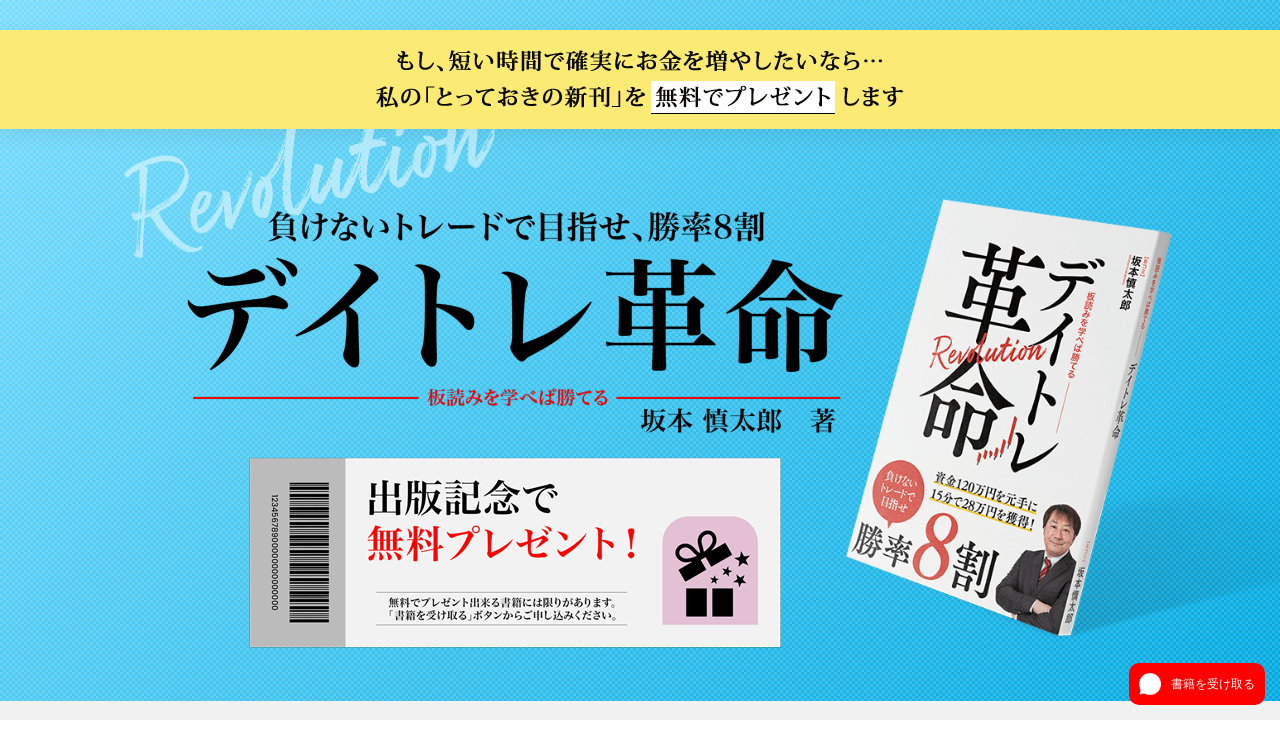

--- FILE ---
content_type: text/html; charset=UTF-8
request_url: https://bucomi.com/llp/bot.php?p=emori
body_size: 12766
content:
<!DOCTYPE html>
<html lang="en">
<head>

		<!-- Google Tag Manager -->
		<script>(function(w,d,s,l,i){w[l]=w[l]||[];w[l].push({'gtm.start':
			new Date().getTime(),event:'gtm.js'});var f=d.getElementsByTagName(s)[0],
			j=d.createElement(s),dl=l!='dataLayer'?'&l='+l:'';j.async=true;j.src=
			'https://www.googletagmanager.com/gtm.js?id='+i+dl;f.parentNode.insertBefore(j,f);
		})(window,document,'script','dataLayer','GTM-WDXZ97R');</script>
		<!-- End Google Tag Manager -->

		
		
<meta charset="utf-8">
<meta http-equiv="X-UA-Compatible" content="IE=edge">
<meta name="viewport" content="width=device-width, initial-scale=1">
<meta name="description" content="">
<meta name="author" content="">
<title>もし、短い時間で確実にお金を増やしたいなら…私の「とっておきの新刊」を無料でプレゼントします</title>
<link rel="stylesheet" href="https://chatdb.mtta.xyz/front.css" />
<!-- Bootstrap core CSS -->
<link href="css/bootstrap.min.css" rel="stylesheet">

<!-- IE10 viewport hack for Surface/desktop Windows 8 bug -->
<link href="css/ie10-viewport-bug-workaround.css" rel="stylesheet">

<!-- HTML5 shim and Respond.js for IE8 support of HTML5 elements and media queries -->
<!--[if lt IE 9]>
<script src="https://oss.maxcdn.com/html5shiv/3.7.3/html5shiv.min.js"></script>
<script src="https://oss.maxcdn.com/respond/1.4.2/respond.min.js"></script>
<![endif]-->

<!-- Custom styles for this template -->
<link href="css/style.css" rel="stylesheet">
<link href="https://fonts.googleapis.com/css2?family=Noto+Sans+JP:wght@300;400;500;600;700&display=swap" rel="stylesheet"> 
<link href="https://fonts.googleapis.com/css2?family=Noto+Serif+JP:wght@500;600;700&display=swap" rel="stylesheet">  
<!-- Google Tag Manager -->
<script>(function(w,d,s,l,i){w[l]=w[l]||[];w[l].push({'gtm.start':
new Date().getTime(),event:'gtm.js'});var f=d.getElementsByTagName(s)[0],
j=d.createElement(s),dl=l!='dataLayer'?'&l='+l:'';j.async=true;j.src=
'https://www.googletagmanager.com/gtm.js?id='+i+dl;f.parentNode.insertBefore(j,f);
})(window,document,'script','dataLayer','GTM-W5CMXMP');</script>
<!-- End Google Tag Manager -->

<!-- Meta Pixel Code -->
<script>
  !function(f,b,e,v,n,t,s)
  {if(f.fbq)return;n=f.fbq=function(){n.callMethod?
  n.callMethod.apply(n,arguments):n.queue.push(arguments)};
  if(!f._fbq)f._fbq=n;n.push=n;n.loaded=!0;n.version='2.0';
  n.queue=[];t=b.createElement(e);t.async=!0;
  t.src=v;s=b.getElementsByTagName(e)[0];
  s.parentNode.insertBefore(t,s)}(window, document,'script',
  'https://connect.facebook.net/en_US/fbevents.js');
  fbq('init', '3470016019911807');
  fbq('track', 'PageView');
</script>
<noscript><img height="1" width="1" style="display:none"
  src="https://www.facebook.com/tr?id=3470016019911807&ev=PageView&noscript=1"
/></noscript>
<!-- End Meta Pixel Code -->


</head>
	
<body>
		<!-- Google Tag Manager (noscript) -->
		<noscript><iframe src="https://www.googletagmanager.com/ns.html?id=GTM-WDXZ97R"
			height="0" width="0" style="display:none;visibility:hidden"></iframe></noscript>
			<!-- End Google Tag Manager (noscript) -->
                            <input type="hidden" name="fld2" id="fld2" value="cacgkackablaamaa">
                            <input type="hidden" name="fld3" id="fld3" value="cacgkackaclaamaa">
                            <input type="hidden" name="fld4" id="fld4" value="cacgkackaclajmaa">
                            <input type="hidden" name="fld5" id="fld5" value="cacgkackadlaamaa">
  <header id="header">
    <div class="header_screen">
      <div class="header_top">
        <p><img src="images/header_top.png" alt="もし、短い時間で確実にお金を増やしたいなら…私の「とっておきの新刊」を無料でプレゼントします" class="retina"></p>
      </div>
      <div class="container-fluid">
        <h1 class="header_title"><img src="images/header_title.png" alt="いちかばちかのギャンブルだったデイトレを初心者でも確実に稼げる投資手法に昇華させたBコミ流「板読みデイトレ術」を完全無料で学んで負けないトレードで日給1万円を目指しませんか？" class="retina"></h1>
        <img src="images/header_book.png" alt="デイトレ革命" class="retina header_book">
      </div>
    </div>
  </header><!-- /#header -->
  <section class="sec_no1"> 
      <div class="content"><img src="images/no1.png" alt="NO１の称号をいただきました！"></div>
  </section> 
  <section class="note">
    <div class="container">
      <div class="title">
        <h3><img src="images/gokai_img.png" alt="「デイトレで稼ぐには経験やセンス、資金が必要」「勝つか負けるか五分五分のギャンブル」「1日中パソコンの前に張り付いていないといけない」" class="retina"></h3>
      </div>
      <p class="note_line">デイトレが持つ、世間一般のイメージはこのようなものでしょうし、実際に負けて痛い目に遭っている人が多いのも事実でしょう。<br><br>
<br>
<span class="bold u bg_y">しかし、それは、正しい手法を、きちんと学ばずにやっているからに過ぎません。</span><br>
<br>
株式投資のデイトレードの本質をしっかりと理解し、利益を出すために必要なことを身につければ、特別なスキルやセンスがなくてもちゃんと稼げます。<br>
<br>
<span class="red bold">30万円の資金さえ準備できれば、日給1万円は誰にでも目指せる数字です。</span><br>
<br>
<br>
5割勝てれば優秀と言われているデイトレの世界で、<span class="u">投資をやったことがない主婦の方でも、年金生活のおじいちゃんでも、勝率8割を目指せる手法</span>を本にまとめました。<br>
<br>
この本は、まもなく実際に書店に並ぶ予定なのですが、私のメディアをフォローしてくれている方、また信頼できる方からのご紹介の方だけに、特別に無料でプレゼントしたいと思います。<br>
<br>
投資に興味があるのであれば、必ず受けとることをオススメします。<br>
<br>
また、本キャンペーンは期間限定であり、予告なく終了することも考えられます。<br>
<br>
次に来た時にはページがなくなっている可能性もあるので、少しでも興味があるなら、このままページを閉じずにお申し込みを完了させてください。<br>
        <br>
        <span class="sign"><img src="images/sign.png" alt="坂本慎太郎" class="retina"></span>
      </p>
    </div>
  </section><!-- .note -->
  
  <div class="container">
    <div class="subheader">
      <h2>投資初心者や資金のない方ほど<br>
      まずはデイトレから始めるべき！<br class="sp">なぜなら…</h2>
    </div>
    <p class="text"><span class="red bold u">デイトレは、とても「効率がいい投資」だからです。</span><br>
<br>
当たり前ですが、投資というのは自分が持っている資産（お金）を使ってやるものです。自分が動かせる範囲のお金でしか取り組むことができません。<br>
<br>
たとえば、あなたが100万円の資金を投資した会社の株が、値下がりして10万円の含み損を抱えてしまったとします。<br>
<br>
この時、すぐに損切りして残った90万円で次の株に投資できればいいのですが、多くの場合「きっとまた値上がりするはず」と長期保有してしまいます。<br>
<br>
含み損を抱えた自己資金が動かせないので、結果として他の投資チャンスを逃してしまうのです。<br>
<br>
そのこと自体をダメだとは言いませんが、とても<span class="u">資金効率がいいとは言えません。</span><br>
<br>
<br>
<span class="bold u bg_y">一方デイトレは、このように含み損のまま長期保有することはあり得ません。<br>
利益が出ようが損失が出ようが、文字通り「その日に」確定するからです。</span><br>
<br>
もちろん、短い時間で売買を繰り返すことで、損失を出してしまうトレードもあります。<br>
<br>
しかし、勝率を高めて、少額ながらも利益を積み重ねていくことで、チャンスを逃すことなく投資ができ、資金効率が高まり、最終的に大きな利益に繋げることができるのです。<br>
<br>
というかそもそも・・・</p>
  </div>
  
  <div class="container">
    <div class="subheader">
      <h2>みんな、デイトレのことを誤解しています</h2>
    </div>
    <p class="text">実際に、先日、某クラウドサービスでアンケートを採った結果、100名中93名の方が「デイトレは難しそう」「負けそう」「いちかばちかのギャンブル」というイメージをもっていました。</p>
    <img src="images/img_survey_02.png" alt="デイトレをやったことがない人100人（投資経験あり）に聞きました" class="retina">
    <p class="text mgt30">ここでまずは、世の中の多くの人がデイトレに対して抱いている誤解について、少し説明しますね。</p>
    <h3 class="mgt50 mgb30"><img src="images/gokai01.png" alt="誤解1．デイトレはイチかバチかのギャンブル！失敗すると大損しちゃう！" class="retina"></h3>
    <p class="text">これはおそらくFXなどのデイトレードと混同しているのではないかと思います。<br>
<br>
FXの場合、その通貨が上がるか下がるかに根拠はなく、線を引いてすがったり、何かの理論を盲信したりしてトレードをするしかないので、ギャンブル性が高くなります。<br>
<br>
また、FXの一番大きな特徴はレバレッジです。<br>
<br>
100万円しか資金がなくても数十倍のレバレッジを賭けて取引ができるので、少しの失敗が取り返しの付かない結果に繋がることが多々あります。<br>
<br>
結果として、身の丈を超えて勝負してしまい、ちょっと笑えないほどの負けを抱えてしまうのです。<br>
<br>
<br>
<span class="bold red">それに対して、私が今お話ししているのは「株式のデイトレード」です。</span><br>
<br>
見込みのある株を保有して、上がったら売る、下がったら損切りする。<br>
<br>
通常、数ヶ月から数年単位で行う当たり前の株取引のスパンを短くして、１日で売買を終わらせようというだけの話です。<br>
<br>
<span class="u bg_y">要するに、今日1円でも上がりそうな株を購入して利益を狙い、仮に下がってしまったら傷が浅いうちに撤退する、というやり方ですね。</span><br>
<br>
      もちろん信用取引というものはありますが、基本３倍なので、自己資金をはるかに超えて負けて破産するような心配はありません。</p>
    <h3 class="mgt50 mgb30"><img src="images/gokai02.png" alt="誤解2．デイトレは1日中パソコンの前に張り付いていないといけない。だから時間に余裕がないとできない。" class="retina"></h3>
    <p class="text">これは、FXの専業デイトレーダーが、パソコンの画面を何枚も並べて、忙しく売り買いを繰り返す様子から来たイメージではないかと思います。<br>
<br>
もちろん、長時間相場に張り付いて、取引を繰り返すこともできます。<br>
１日10万円以上の利益を目指そうと思ったら、ある程度の時間は必要でしょう。<br>
<br>
ただし、もし1日数千円から数万円程度で良いのであれば、30分から1時間もあれば十分です。<br>
自分の好きな時間で取り組むことができます。<br>
<br>
<span class="bold red">ちなみに、Bコミ流の「板読みデイトレ術」の一番のメリットは、トレードに関して予習復習が必要ないことです。</span><br>
<br>
厳密には少しだけ復習をする方が次に繋がりますが、基本的に事前に予習は一切必要ありません。<br>
<br>
      トレードは短い時間でできるけど、予習と復習の時間がそれぞれ1時間必要…みたいな裏切りはありませんのでご安心ください。</p>
    <h3 class="mgt50 mgb30"><img src="images/gokai03.png" alt="誤解３．デイトレで稼ぐにはセンスや資金が必要。初心者には向いていない。" class="retina"></h3>
    <p class="text">チャートなどを使ったテクニカルトレードに関しては、確かにそうでしょう。<br>
どうしてもセンスが必要な部分が出てくると思います。<br>
<br>
たとえば、数学の得意な人は図形問題を見た瞬間に「どこに補助線を引けばいいか」が分かります。<br>
しかし、数学が苦手な人というのは、その発想がないので説明してもなかなか分からないものなのです。<br>
<br>
テクニカルトレードに関しても似たような部分があると思います。<br>
絶対に勝てないという意味ではなく、向き不向きがあるということですね。<br>
<br>
<br>
しかし、Bコミ流の「板読みデイトレ術」では、チャートなどは一切使いません。<br>
<br>
その名の通り「板」を読むのですが、板とは何かというと「買いたい人」と「売りたい人」がどれだけいるかというツールです。<br>
<br>
基本的には、買いたい人が多い「強い板」で取引を行います。<br>
<br>
<span class="bold u bg_y">センスがないと根拠がつかめないようなものではなく、いわゆる「需給」という、投資初心者でもつかみやすいものを指標としてトレードするのです。</span><br>
<br>
ですから、センスどころか、投資の経験すらない初心者でさえ、確実に勝利を積み重ねることができるのです。</p>
  </div>
  
  <div class="container">
    <div class="subheader">
      <h2>勝率が圧倒的に高く、負け額は小さい<br>
        それは「板」を読んで<br class="sp">トレードしているからです</h2>
    </div>
    <p class="text">少し繰り返しになりますが、Bコミ流「板読みデイトレ術」の特徴は、大きく2つです。</p>
    <ul class="decimal">
      <li>他のデイトレ手法と比べて遥かに勝率が高い</li>
      <li>負ける時の金額が小さい</li>
    </ul>
    <p class="text">企業の成長度合いやチャートを見るのではなく「買いたい人と売りたい人の分布」である板を読んでトレードをすることで、このような結果を出すことができます。<br>
<br>
（詳しくは、無料でプレゼントする書籍を読んでもらえれば分かります）<br>
<br>
簡単に言うと、売りたい人よりも買いたい人が多い株であれば、値上がりの可能性も高くなりますし、逆に少し下がった時にでもすぐに売って撤退することができますよね？<br>
<br>
<br>
特に重要なのが後者で、投資が自己資金を元にする以上、損失を出しすぎると相場から退場しなければいけなくなります。<br>
<br>
<span class="u">100%勝つことはあり得ないので、できるだけ勝率を増やす努力をする一方で、負ける時に「いかに負け額を小さくするか」が何よりも大事な視点となります。</span><br>
<br>
投資初心者や、投資に回せる資金が少ない方、これまでにデイトレで負けてしまった方などに、ぜひ読んでほしい一冊です。</p>
  </div>
  
  <section class="sec_chapter">
    <div class="container">
      <div class="subheader">
        <h2>板読みデイトレで勝率8割を目指す<br>
          書籍「デイトレ革命」の目次を公開します</h2>
      </div>
      <ul class="chapter_list">
        <li><img src="images/chapter_front.jpg" alt="表紙" class="retina"></li>
        <li><img src="images/chapter01.png" alt="目次１" class="retina"></li>
        <li><img src="images/chapter02.png" alt="目次２" class="retina"></li>
        <li><img src="images/chapter03.png" alt="目次３" class="retina"></li>
      </ul>
      <p class="text">目次を読んで頂ければ、少しイメージができるのではないでしょうか？<br>
<br>
ちなみに目次の中に分からない用語があっても、書籍の中で詳しく解説しているので問題ありません。<br>
<br>
<span class="bold u bg_y">最初にお話ししたように、この無料キャンペーンは期間限定です。</span><br>
<br>
明日どころか、1時間後には終了している可能性もありますので、もし「時間がなくてもできる副業デイトレで日給1万円狙える手法」に興味があれば、今すぐお申し込みください。</p>
    </div>
  </section><!-- .sec_chapter -->
  
  <section class="sec_apply">
    <div class="sec_apply_screen">
      <div class="container">
        <div class="sec_apply_form">
          <h4><span>学んだことに線を引いて勉強してほしいので、<br>電子版に加えて製本版もご自宅にお届けします。<br>もちろん送料も無料です。</span></h4>

            <div class="sec_apply_form_horizontal">
          <a href="javascript:void(0);" class="button chatBtn">
            <img src="images/apply_fuki.png" alt="今すぐ！" class="retina"><span>書籍を無料で受け取る</span>
          </a>
        </div>
      </div>
    </div>
  </section><!-- .sec_apply -->
  
  <div class="container mgt50">
    <p class="text">正直に告白しますが・・・</p>
  </div>
  
  <div class="container">
    <div class="subheader">
      <h2>私は15年間こっそりと<br>
        この書籍の内容を<span class="u">応用して</span><br class="sp">稼ぎ続けてきました</h2>
    </div>
    <p class="text">正確に言うと私ひとりだけではありません。<br>
<br>
5年ほど前に、10人弱の生徒を個人指導していたことがあったのですが、その際に生徒達にこの手法を教えました。<br>
<br>
（ちなみに現在私は投資助言の関係で短期トーレードは行っておりません。また、仕事の時間単価が上がってしまったため、個人指導は行っていません）<br>
<br>
<br>
彼らは皆、この手法で今でも安定して利益をあげています。<br>
<br>
<span class="u bg_y">今でもたまに連絡をくれる一番弟子は、毎年勝率8割から9割以上をキープしていますし、一番成績の良かった年は、1年間に2日間しか負けなかったそうです。</span><br>
<br>
<br>
少しでもデイトレをかじったことがある人なら・・・<br>
<br>
<span class="bold red">この数字がいかに「異常」か分かるでしょう。</span><br>
<br>
約250日間相場に向かって、<span class="u">負ける日がたったの2日しかないのです。</span><br>
ちなみに、当然ですが、この2日に大負けしているというわけでもありません。<br>
<br>
<br>
・・・と。<br>
<br>
勘のいい方なら気づいているかもしれませんが「この書籍の内容を応用して」という表現からも分かるように、ページの都合上ノウハウの全ては収録できなかったので・・・<br>
<br>
書籍の内容をさらに応用した、とっておきのノウハウを伝授する講座も無料で開催したいと思います。（書籍をお申し込み頂くと、そのまま自動でご参加頂けます）<br>
<br>
<br>
その名も・・・</p>
  </div>
  
  <section class="sec_course">
    <div class="sec_course_screen">
      <div class="container">
        <h2><img src="images/onlinecourse_title.png" alt="副業デイトレオンライン講座" class="retina"></h2>
        <h3><span class="u">資金120万円</span>しかない<br class="sp">「デイトレ初心者」が<br>
          たった<span class="bg_y">15分間で28万円の利益</span>を<br class="mb">生んだ手法を公開</h3>
        <img src="images/trade.jpg" alt="板読み" class="retina mgt30 mgb30">
        <p class="text">日給1万円どころか、日給28万円です。<br>
しかも、資金わずか120万円、取引時間15分と聞いたら、信じられないのも当然です。<br>
<br>
でも・・・紛れもない事実なのです。<br>
<br>
（この成果を出したのは弊社のスタッフなのですが、実際にこのオンライン講座の中でインタビューに応えてくれる予定なので楽しみにしておいてください）<br>
<br>
彼女は私のところで働いているくらいなので、投資に関してまったくの初心者というわけではありません。<br>
<br>
しかし、自分で積極的に投資をしているわけではありませんし、デイトレに関しては初心者でした。<br>
<br>
<span class="bold u red bg_w">にもかかわらず、私の指導を受け始めた当初から勝率6割以上を安定してキープしており、先日ついに1日の最高記録である「日給28万円」を達成しました。</span><br>
<br>
本当に誰にでも結果を出せる手法であることを証明してくれました。</p>
      </div>
    </div>
  </section><!-- .sec_course -->
  
  <div class="container">
    <div class="subheader">
      <h2>この手法は「時間や努力」を必要としません</h2>
    </div>
    <p class="text">手法や投資種別に限らず、多くの投資は2種類の時間を必要とします。<br>
<br>
<span class="bold u">ひとつは、実際に投資を始めるまでの時間です。</span><br>
<br>
ファンダメンタルだろうが、テクニカルだろうが、企業の業績の調べ方や軽座の動きの読み方、チャート分析のノウハウを習得するまでに、かなりの時間を要します。<br>
<br>
当然ですが、時間だけではなく努力も必要です。<br>
努力しても身に付かず、投資で稼ぐことを諦めてしまう人も多いです。<br>
<br>
<br>
<span class="bold u">もうひとつは、利益を得られるまでの時間です。</span><br>
<br>
ファンダメンタル分析を元にした中長期投資は、その名の通りある程度の期間保有することで利益を狙う手法です。<br>
<br>
100万円の資金を3ヶ月で倍にするようなことはできません。<br>
<br>
<br>
FXやデイトレードの場合は、短期間で利益をあげることもできるかもしれませんが、勝率を高くキープできるようになるまでは膨大なケーススタディが必要になります。<br>
<br>
長年続けた人が勝てるようになるケースはあっても、昨日今日始めた人が連戦連勝できるような手法ではないということです。<br>
<br>
さらに、デイトレで利益を得るためには、小さな利益をたくさん積み重ねる必要があります。<br>
<br>
多くのデイトレーダーは1日中パソコンの前に向かって取引を繰り返しており、サラリーマンや主婦の方が片手間で取り組めるようなものではありません。<br>
<br>
<br>
いずれにしても、投資で稼げるようになるには、基本的に「たくさんの時間」と「大変な努力」が必要なのです。<br>
<br>
<span class="bold u bg_y">しかし、この手法は身につけるまでの時間や努力が圧倒的に少なく、しかも取り組み始めてすぐに利益を手にすることができます。</span><br>
<br>
あなたの手元に100万円があれば、1ヶ月後に110万円にすることもできるでしょう。</p>
  </div>
  
  <div class="container">
    <div class="subheader">
      <h2>この手法は「センス」を必要としません</h2>
    </div>
    <p class="text">どの銘柄を買うのか、いつ買っていつ売るのか？<br>
<br>
そこにはもちろんノウハウもあるでしょう。<br>
しかし私は「センスが占める部分も大きい」と思っています。<br>
<br>
業績を見て株価の上下を判断するファンダメンタルでも、最終的な売り買いのタイミングはセンスに左右されます。（特に売りのタイミング）<br>
<br>
<br>
<span class="bold u red">デイトレの場合は、さらに「速さ」が求められます。</span><br>
<br>
多くの方は「デイトレーダー」と聞くと、パソコンのモニターを何枚も並べて、めまぐるしく動くチャートを見て、忙しく買ったり売ったりする様子を思い浮かべるでしょう。<br>
<br>
一瞬の判断が命取りで、じっくり考えるというよりは、瞬間のセンスで売り買いする人も多いと思います。<br>
<br>
それゆえに「他の誰かがうまくいった方法」をノウハウとして学んでも、一番肝心なセンスの部分が違うために、損をしてしまう人が後を絶たないのです。<br>
<br>
<br>
その点、この手法は、そういったセンスが一切不要です。<br>
<br>
<span class="bold u bg_y">あなたは、無料で使える「とあるツール」を使って上がりそうな銘柄を探し、私が教える「とあるルール」に則って売買するだけ。</span><br>
<br>
中学2年生の女子だろうが、定年退職おじいちゃんだろうが、投資をかじったこともない主婦だろうが、同じように利益を生むことができます。</p>
  </div>
  
  <div class="container">
    <div class="subheader">
      <h2>この手法は「たくさんの資金」を必要としません</h2>
    </div>
    <p class="text">たとえば、<br>
<br>
年利10%で運用する場合、月10万円稼ぐためには1000万円以上必要です。<br>
それも、利益が確定するのは今日明日ではなく、先の話です。<br>
<br>
「毎月10万円！」ではなく、<br>
「1年後に振り返ったら120万円<span class="u_w">勝ってた</span>^^」ということですね。<br>
<br>
<br>
<span class="bold u red">この手法の一番いいところは、明日やれば明日利益が確定するところです。</span><br>
<br>
さらに、どんなに少ない資金からでも挑戦できます。<br>
<br>
画像もお見せしましたが、実際に私の会社のスタッフは、わずか120万円の資金で、15分で28万円稼ぎました。<br>
<br>
(1日で20%以上の利益を出している計算になります)<br>
<br>
もちろんこれは特別にうまくいった日の話です。<br>
毎日毎日、何十万円も勝てるわけではありません。<br>
<br>
しかし、最近は勝率は7割以上をキープしており、さらにリスクを抑えれば8割超えも不可能ではないでしょう。<br>
<br>
とにかく負けない手法なのです。<br>
<br>
<br>
そして、負けないからこそ、資金が大きく減ることがありません。<br>
<br>
<span class="u">資金が200から300万円あれば、サラリーマンの平均的な月収である30万円は容易に稼げるでしょう。</span><br>
<br>
100万円程度の資金でも「行くべき時に行ければ」月10万円の利益が見込めます。<br>
<br>
<br>
ただ、ひとつだけ難点があります。</p>
  </div>
  
  <div class="container">
    <div class="subheader">
      <h2>月収100万円くらいが限界です</h2>
    </div>
    <p class="text">いくら資金が潤沢にあっても、たくさんの銘柄を追うことはできないからです。<br>
また、ひとつの銘柄にものすごい金額を入れることもできません。<br>
<br>
<span class="bold u bg_y">正直に言いますが、この手法の唯一の弱点かもしれません。</span><br>
<br>
<br>
もっとリスクを取れば、利益を増やすことも不可能ではありませんが、それだと勝率が落ちてしまいます。<br>
<br>
<span class="bold red">誰でも、好きな時にできて、高勝率で利益を積み上げていく。</span><br>
<br>
それがこの手法のウリなので、毎月何百万円も稼ごうとするのは得策ではありません。<br>
<br>
<br>
でも、どうでしょうか？<br>
<br>
こうして私の文章を読んでくれている方のほとんどは、投資月収は100万円以下だと思います。（あなたもそうではないでしょうか）<br>
<br>
<span class="u">もし、それ以上稼いでいたら、貴重な時間は投資に使うはずですから。</span><br>
<br>
<br>
なんにせよ「初心者でも」「時間をかけずにできる」「限りなくリスクの低い方法」で狙える金額としては【月収100万円】は充分すぎる金額なんじゃないかと思います。<br>
<br>
また、このデイトレ手法で安定して利益を取れるようになったら、それを元手に中長期のファンダメンタルに取り組むというような選択肢もあるでしょうしね。<br>
<br>
あくまでポートフォリオのひとつとして考えるとよいかと思います。<br>
<br>
<br>
あまり強く言うと怪しく感じるかもしれませんが、はっきり断言します。</p>
  </div>
  
  <section class="sec_beginner">
    <div class="container">
      <div class="subheader">
        <h2>どんな初心者でも稼げる<br class="sp">再現性の高い手法です</h2>
      </div>
      <p class="text">実際にインタビューした動画を公開しようと思いますが、</p>
      <img src="images/beginner_img.png" alt="投資初心者であるにも関わらず、デイトレで勝率7割以上をキープし、わずか120万円の資金で、1日15分で28万円稼いだ弊社のスタッフ" class="retina">
      <p class="text mgt30">彼女の口から語られる生の話や、この投資手法の内容を聞けば、きっとあなたも、<br>
<br>
「なるほど！これなら確かに誰でもできそうだ」<br>
<br>
と確信できると思います。<br>
<br>
<br>
最初にアンケートを紹介しましたが、デイトレには「難しそう」「大変そう」というイメージが付きまとうと思うので（そして実際に難しく大変なので）<br>
<br>
<span class="bold">今回は【<span class="red">副業デイトレオンライン講座</span>】という企画名にしました。</span><br>
<br>
<br>
時間が空いた日だけ取引したい主婦、有休を使ってお金を稼ぎたいサラリーマなど副業としてデイトレをやってみたい人や、<br>
<br>
まずはこの手法でサクッと稼げるようになって、そこからいろんな投資に挑戦していきたいと考えている人、<br>
<br>
ポートフォリオのひとつとして、サクッとデイトレを採用したい人など…<br>
<br>
多くの方に、驚きと、満足を与えることのできる企画にします。<br>
<br>
<br>
参加は無料ですので、ぜひ今すぐお申し込みください！<br>
<br>
メール、動画の中でお会いできるのを楽しみにしています！<br>
      <span class="sign mgt50"><img src="images/sign.png" alt="坂本慎太郎" class="retina"></span></p>
    </div>
  </section><!-- .sec_beginner -->
  
  <section class="sec_apply sec_apply_btm">
    <div class="sec_apply_screen">
      <div class="container">
        <div class="sec_apply_buttons">
          <a href="javascript:void(0);" class="button chatBtn">
            <img src="images/apply_fuki.png" alt="今すぐ！" class="retina"><span>書籍を無料で受け取る</span>
          </a>
        </div>
        <p class="desc">（書籍の無料プレゼントを申し込むと自動的に参加できます）</p>
      </div>
    </div>
  </section><!-- .sec_apply -->
  
  <section class="sec_ps">
    <div class="container">
      <h3 class="ps_header">追伸.</h3>
      <p class="note_line"><span class="bold">・私の書籍「デイトレ革命」<br>
・無料講座「副業デイトレオンライン講座」</span>
<br>
<br>
これらは実質的には独立していますが、深く相互に絡み合っています。<br>
<br>
<br>
ページ数の都合で書籍に書けなかったことを、動画やメールで学んでいただく講座になっているので、書籍を読み進めながら、並行して講座にもご参加ください。<br>
<br>
また、講座が実践的で楽しいとは思いますが、書籍の内容も一緒に学んでいただけると、より板読みデイトレについて知識が深まると思います。<br>
<br>
お申し込み後に届くメールだけではなく、明日以降のメールも楽しみにお待ちくださいね。</p>
    </div>
  </section>
  
  <section class="sec_ps">
    <div class="container">
      <h3 class="ps_header">追伸 2.</h3>
      <p class="note_line">本企画は動画も使いますが、基本的にメールで進めていきます。<br>
<br>
<br>
参加申し込みを済ませたら、すぐにメールが届きますので、ご登録頂いたメールアドレスにちゃんとメールが届くか、自己責任でしっかりと確認をお願いします。<br>
<br>
<span class="bold">・先ほどお話ししたプレゼント書籍のダウンロードURL<br>
・今回の企画の詳細<br>
・YoutubeやTwitterなどの私のメディア情報</span><br>
<br>
これらを確認できるようにしておきますので、よろしくお願いします。</p>
    </div>
  </section>
  
  <section class="bottom">
    <div class="bottom_screen">
      <div class="container-fluid">
        <h2 class="bottom_title"><img src="images/bottom_title.png" alt="いちかばちかのギャンブルだったデイトレを初心者でも確実に稼げる投資手法に昇華させたBコミ流「板読みデイトレ術」を完全無料で学んで負けないトレードで勝率8割を目指しませんか？" class="retina"></h2>
        <img src="images/sakamoto.png" alt="坂本慎太郎" class="retina img_sakamoto">
      </div>
    </div>
    <table class="tbl-r04">
  <tr class="thead">
    <th>サービス</th>
    <th>金額</th>
    <th>内容</th>
  </tr>
  <tr>
    <td class="tit1">書籍：デイトレ革命</td>
    <td class="price">無料</td>
    <td>デイトレについて、手法を解説している書籍。初心者から玄人まで読んで頂ける内容に仕上がっています。</td>
  </tr>
  <tr>
     <td class="tit2">副業デイトレオンライン講座</td>
    <td>無料</td>
    <td>デイトレについての動画で解説をしている無料動画講義。合計5本分、約2時間の動画講義を無料でお届けします。</td>
  </tr>
   <tr>
     <td class="tit3">勝ち組投資家育成クラブ</td>
    <td>9,900円/月</td>
    <td>中長期投資についての解説を行う、Bコミ（坂本慎太郎）が主催している有料オンラインサロン。</td>
  </tr>

</table>
  </section><!-- /.bottom -->
 
  
  <footer id="footer">
    <div class="container">
      <div class="row">
        <div class="col-sm-6 footer_link">
          <ul>
            <li><a href="privacy.html">プライバシーポリシー</a></li>
          </ul>
        </div>
        <div class="col-sm-6 footer_copyright">
          <p>Copyright c 2022 Shintaro Sakamoto All Rights Reserved.</p>
        </div>
      </div>
    </div>
  </footer><!-- /#footer -->
	
  <p id="gotop"><a href="#"></a></p>

<script src="https://ajax.googleapis.com/ajax/libs/jquery/1.12.4/jquery.min.js"></script>
<!--<script src="js/bootstrap.min.js"></script>
<script src="js/ie10-viewport-bug-workaround.js"></script>-->
<script src="js/main.js"></script>
<script src="//ajax.googleapis.com/ajax/libs/jquery/1.9.1/jquery.min.js"></script>
<script src="https://chatdb.mtta.xyz/setting.js?hRomEa"></script>

</body>
</html>


--- FILE ---
content_type: text/html;charset=utf-8
request_url: https://chatdb.mtta.xyz/chat.php?code=hRomEa&p=emori&fld2=cacgkackablaamaa&fld3=cacgkackaclaamaa&fld4=cacgkackaclajmaa&fld5=cacgkackadlaamaa
body_size: 1914
content:
<!doctype html>
<html>

<head>
    <meta charset="utf-8">
    <meta name="viewport" content="width=device-width, initial-scale=1, maximum-scale=1">
    <meta http-equiv="X-UA-Compatible" content="IE=edge">

    <title></title>
    <link rel="stylesheet" href="css/botui.min.css" />
    <link rel="stylesheet" href="css/botui-theme-default.css" />
    <link rel="stylesheet" href="https://chatdb.mtta.xyz/chat.css?20260120010244" />
    <script src="https://ajax.googleapis.com/ajax/libs/jquery/3.2.1/jquery.min.js"></script>
    <script type="text/javascript">
        //console.log($('#chat', parent.document).attr('class'));
    </script>
    <style type="text/css">
        <!--
        .chat-header {
            background-color: #0086D1;
            color: #ffffff;
        }

        .botui-message-content.text {
            background-color: #00A0E9;
        }

        .botui-message-content.text::before {
            border-bottom: 10px solid #00A0E9;
        }

        .botui-message-content.text {
            color: #ffffff;
        }

        .botui-container {
            font-size: 16px;
            background-color: #ffffff;
        }

        input[type="number"]::-webkit-outer-spin-button,
        input[type="number"]::-webkit-inner-spin-button {
            -webkit-appearance: none;
            appearance: none;
            margin: 0;
        }

        input[type="number"] {
            -moz-appearance: textfield;
            appearance: textfield;
        }

        .form-row {
            display: flex;
            gap: 10px;
        }

        .form-row input[type="text"] {
            flex-grow: 1;
        }
        .chat-title {
            margin-left: 70px;
            margin-right: 40px;
        }
        .chat-header {
            height: auto;
        }
        -->
    </style>
</head>

<body>
    <div id="chat-header" class="chat-header is-close">
        <div class="chat-header-container">
            <div class="chat-title">デイトレ革命 　書籍プレゼント</div>
                            <div class="chat-subtitle-wrapper">
                    <div class="chat-subtitle">デイトレ革命　書籍プレゼント</div>
                    <div class="chat-description">表示されない場合はページの再読み込みをお願いします。</div>
                </div>
                                    <img
                        class="chat-main-image"
                        src="https://chatdb.mtta.xyz/img.php?url=https://chatdb.mtta.xyz/admin/img/1659252408360885.png&width=150" alt="オペレータ画像" />
                                        <a class="chat-header-btn is-close" href="javascript:void(0);">
                <img
                    class="img icon-reduction"
                    src="img/bot_icon_btn_reduction.png"
                    alt="縮小ボタン" />
                <img
                    class="img icon-close"
                    src="img/bot_icon_btn_close.png" alt="閉じるボタン" />
            </a>
        </div>
        <!-- /.chat-header-container -->
    </div>
    <!-- /.chat-header -->
    <div class="chat-body" id="chat-app">
        <bot-ui></bot-ui>
    </div>
    <!-- /.chat-body -->

    <!--script src="js/vue.min.js"></script>
    <script src="js/botui.min.js"></script-->
    <script src="js/vue.js"></script>
    <script src="js/botui.js"></script>
    <script src="zip2address.js"></script>

    <script type="text/javascript">
        function checkNetworkSpeed() {
            if (navigator.connection) {
                const connection = navigator.connection;

                // 接続のタイプを確認
                if (connection.effectiveType) {
                    console.log("接続のタイプ:", connection.effectiveType);

                    // 回線が遅い場合の処理
                    if (connection.effectiveType === '2g' || connection.effectiveType === 'slow-2g') {
                        return 3000;
                    } else if (connection.effectiveType === '3g') {
                        return 2000;
                    } else {
                        return 0;
                    }
                } else {
                    console.log("接続の情報が取得できません。");
                }
            } else {
                console.log("navigator.connectionがサポートされていません。");
            }
        }
        const speeds = checkNetworkSpeed();

        const script = document.createElement('script');
        
        script.src = "js6.php?ids=&mode=&code=hRomEa&20260120010244";
        
        script.onload = function() {

            setTimeout(function() {
                window.parent.postMessage('btn-ok', '*');
            }, speeds);
        };
        script.onerror = function() {
            console.error("js6.phpの読み込み中にエラーが発生しました。");
        };
        document.body.appendChild(script);
    </script>
    <script type="text/javascript">
        const is_small = "is-small";
        const is_hide = "is-hide";
        const is_reduction = "is-reduction";
        const is_close = "is-close";
        window.onload = function() {
            $(".chat-header-btn").click(function() {
                if ($(this).hasClass(is_close)) {
                                            window.parent.postMessage("chat-header-btn2", "*");
                        console.log("chat-header-btn2");
                        window.location.reload();
                                    } else {
                    $(this).toggleClass(is_reduction);
                    $(this).toggleClass(is_close);
                    window.parent.postMessage("chat-header-btn", "*");
                    console.log("chat-header-btn");
                }

            });
            $(".chat-header").click(function() {
                $(this).toggleClass(is_reduction);
                $(this).toggleClass(is_close);
                window.parent.postMessage("chat-header", "*");
            });
        }
    </script>
</body>

</html>

--- FILE ---
content_type: text/html;charset=utf-8
request_url: https://chatdb.mtta.xyz/admin/index.php?act=btn_setting
body_size: 369
content:
{"welcam":"1659252408360885.png","textbtn":"書籍を受け取る","textbtnbgcolor":"#ff0000","subtitle":"デイトレ革命　書籍プレゼント","description":"表示されない場合はページの再読み込みをお願いします。","notice_flg":"1","notice":"spreadsheet.alignment@gmail.com, info@bucomi.com","spreadsheetId":"","chatwork_api_token":"","chatwork_room_id":"","line_channel_access_token":"","redirect":"https:\/\/linkskk.com\/customer\/contracts\/tag\/59034\/?order_id=%%email%%"}

--- FILE ---
content_type: text/css
request_url: https://chatdb.mtta.xyz/front.css
body_size: 364
content:
#chat {
    /* display:none; */
    position: fixed;
    right: 20px;
    bottom: 0px;
    width: 480px;
    /* height: 500px; */
    height: 585px;
    border: 1px solid #ddd;
    box-shadow: 0 0 10px 0 #90bde2;
    transition: 0.5s;
    z-index: 10000;
}
#chat.is-small {
    height: 85px;
    transition: 0.5s;
}
#chat.is-hide {
    display: none;
    pointer-events: none;
}
.chat-badge {
    display: flex;
    justify-content: space-around;
    align-items: center;
    position: fixed;
    background-color: #00A0C1;
    height: 42px;
    width: 136px;
    bottom: 15px;
    right: 15px;
    font-size: 12px;
    color: #FFFFFF;
    padding: 0px 5px;
    border-radius: 10px;
    cursor: pointer;
}
.chat-badge.is-hide {
    display: none;
    pointer-events: none;
}
.chat-badge-icon {
    height: 22px;
    width: 22px;
}
input{
    font-size: 100%;
}
select{
    font-size: 100%;
}
@media screen and (max-width: 480px) {
    #chat {
        right: 0px;
        width: 100%;
        height: 85%;
        z-index: 10000;
    }
}

--- FILE ---
content_type: text/css
request_url: https://bucomi.com/llp/css/style.css
body_size: 4687
content:
/* GLOBAL STYLES
-------------------------------------------------- */
body {
    background: #fff;
    font-family: "ヒラギノ角ゴ Pro W3", "Hiragino Kaku Gothic Pro", "メイリオ", "Meiryo", "ＭＳ Ｐゴシック", sans-serif;
    font-size: 18px;
    margin: 0;
    padding: 0;
}
.sec_no1{
    text-align: center; 
    padding-top: 3rem;  
    padding-bottom: 3rem;   
    background:#f7fafb url(../images/no1-bg.jpg)no-repeat top center;
    -webkit-background-size: auto 100%;
         -o-background-size: auto 100%;
            background-size: auto 100%;   
}
.sec_no1 .content{
    margin: auto;   
}
@media (max-width: 767px) {
    body {
        font-size: 16px;
    }
    .sec_no1{
    text-align: center; 
    padding-top: 1rem;  
    padding-bottom: 1rem;   
    background:#f7fafb url(../images/no1-sp-bg.jpg)no-repeat top;
    -webkit-background-size:cover;
         -o-background-size:cover;
            background-size:cover;   
    }
}

@media (max-width: 599px) {
    body {
        font-size: 14px;
    }
}

@media (max-width: 414px) {
    body {
        font-size: 13px;
    }
}

.is-disabled {
    background: gray url("../images/contact_btn_arrow@2x.png") no-repeat right 25px top 50% !important;
    background-size: 32px 32px !important;
    cursor: not-allowed;
    pointer-events: none;
}

a,
button {
    -webkit-transition: all ease 0.25s;
    -moz-transition: all ease 0.25s;
    transition: all ease 0.25s;
}

img {
    max-width: 100%;
    vertical-align: bottom;
}
.tbl-r04 td:first-child{
  background: #fff;
  font-weight: bold;  
}
.tbl-r04 {
    margin: 2rem auto auto auto;
    max-width: 904px;
    width: 95%;
}
.tbl-r04 tr {
    background: #fff;
    margin-bottom: 40px;
}

.tbl-r04 .tit1{
  width: 30%; 
}

.tbl-r04 th{
  background:   #1a1a1a;
  color: #fff;
  text-align: center; 
  padding: 1rem;  
}

.tbl-r04 .price{
  width: 14%; 
}

.tbl-r04 td {
  border-bottom: 1px solid #ccc;  
  border-right: 1px solid #ccc;  
    padding: 0.9rem;
    font-size: 0.9em; 
    text-align: left; 
}
.tbl-r04 th{
  font-size: 1em; 
}


/* structure
-------------------------------------------------- */
.container {
    box-sizing: border-box !important;
    margin: 0 auto;
    position: relative;
    width: 860px;
}

@media (max-width: 859px) {
    .container {
        padding-left: 30px;
        padding-right: 30px;
        width: 100%;
    }
}

@media (max-width: 767px) {
    .container {
        padding-left: 15px;
        padding-right: 15px;
        width: 100%;
    }
}


/* common
-------------------------------------------------- */

@media (min-width: 601px) {
    .mb {
        display: none;
    }
}

@media (max-width: 600px) {
    .mb {
        display: inline-block;
    }

    .mb_none {
        display: none;
    }
}

@media (min-width: 415px) {
    .sp {
        display: none;
    }
}

@media (max-width: 414px) {
    .sp {
        display: inline-block;
    }

    .sp_none {
        display: none;
    }
}


/* margin */
.mgt0 {
    margin-top: 0px !important;
}

.mgt10 {
    margin-top: 10px !important;
}

.mgt20 {
    margin-top: 20px !important;
}

.mgt30 {
    margin-top: 30px !important;
}

.mgt40 {
    margin-top: 40px !important;
}

.mgt50 {
    margin-top: 50px !important;
}

.mgb0 {
    margin-bottom: 0px !important;
}

.mgb10 {
    margin-bottom: 10px !important;
}

.mgb20 {
    margin-bottom: 20px !important;
}

.mgb30 {
    margin-bottom: 30px !important;
}

.mgb40 {
    margin-bottom: 40px !important;
}

.mgb50 {
    margin-bottom: 50px !important;
}

.mgb60 {
    margin-bottom: 60px !important;
}

.mgb70 {
    margin-bottom: 70px !important;
}

.mgb80 {
    margin-bottom: 80px !important;
}

.mgb90 {
    margin-bottom: 90px !important;
}

.mgb100 {
    margin-bottom: 100px !important;
}

h1,
h2,
h3,
h4,
h5,
h6 {
    font-family: 'Noto Serif JP', serif;
    font-feature-settings: "palt";
    line-height: 1.4;
}

h2 {
    font-size: 1.8em;
}

h3 {
    font-size: 1.6em;
}

h4 {
    font-size: 1.4em;
}

h5 {
    font-size: 1.2em;
}

@media (max-width: 859px) {
    h2 {
        font-size: 1.6em;
    }

    h3 {
        font-size: 1.5em;
    }

    h4 {
        font-size: 1.4em;
    }
}

@media (max-width: 767px) {
    h2 {
        font-size: 1.5em;
    }

    h3 {
        font-size: 1.4em;
    }

    h4 {
        font-size: 1.3em;
    }
}

@media (max-width: 600px) {
    h2 {
        font-size: 1.4em;
    }

    h3 {
        font-size: 1.3em;
    }
}

@media (max-width: 414px) {
    h2 {
        font-size: 1.3em;
    }
}


q {
    display: inline-block;
    font-family: 'Noto Serif JP', serif;
    font-weight: 300;
    line-height: 1.5;
    margin-top: 1em;
    quotes: "“""”""‘""’";
    padding: 0 2em;
    position: relative;
}

q:before,
q:after {
    color: rgba(0, 0, 0, 0.15);
    font-size: 4em;
    line-height: 1;
    position: absolute;
}

q:before {
    content: open-quote;
    left: 0;
    top: -0.4em;
}

q:after {
    content: close-quote;
    bottom: -0.8em;
    right: 0;
}

.text {
    color: #010101;
    font-family: 'Noto Sans JP', sans-serif;
    font-size: 1em;
    font-weight: 300;
    line-height: 2em;
    padding: 0;
}

.desc {
    font-size: 0.8em;
}

ul.disc {
    color: #010101;
    font-family: 'Noto Sans JP', sans-serif;
    font-size: 1em;
    font-weight: 400;
    line-height: 2em;
    padding: 1em 1em 1em 2.5em;
}

ul.disc li {
    list-style: disc;
    padding: 0.25em 0 0.25em 1em;
}

ul.decimal {
    color: #010101;
    font-family: 'Noto Sans JP', sans-serif;
    font-size: 1em;
    font-weight: 400;
    line-height: 2em;
    padding: 1em 1em 1em 2.5em;
}

ul.decimal li {
    list-style: decimal;
    padding: 0.25em 0 0.25em 1em;
}

ul.border {
    border: 1px solid #ccc;
}

ul.border_w {
    border: solid 1px #999;
    outline: solid 2px #999;
    outline-offset: 3px;
    margin: 3px;
}

.text_center {
    text-align: center !important;
}

.text_right {
    text-align: right !important;
}

.text_left {
    text-align: left !important;
}

.font_S {
    font-size: 0.85em;
}

.font_L {
    font-size: 1.3em;
}

.font_LL {
    font-size: 1.7em;
}

@media (max-width: 600px) {
    .font_L {
        font-size: 1.2em;
    }

    .font_LL {
        font-size: 1.5em;
    }
}

@media (max-width: 414px) {
    .font_L {
        font-size: 1.1em;
    }

    .font_LL {
        font-size: 1.3em;
    }
}

.bold {
    font-weight: 600;
}

.u {
    border-bottom-style: solid;
    border-bottom-width: 1px;
}

.u2 {
    border-bottom-width: 2px;
}

.i {
    font-style: italic;
}

.red {
    color: #d62137;
}

.blue {
    color: #0a2772;
}

.white {
    color: #fff;
}

.bg_y {
    background: #fbea74;
}

.bg_w {
    background: #fff;
}

.subheader {
    margin: 50px 0 50px;
    position: relative;
    text-align: center;
}

.subheader h2 {
    position: relative;
    padding-bottom: 1.5rem;
    padding-top: 1.5rem;
    border-bottom: 2px solid #00a9e0;
    border-top: 2px solid #00a9e0;
    color: #0a0908;
    font-family: 'Noto Serif JP', serif;
    font-weight: 600;
    line-height: 1.5;
}

.subheader h2:before {
    position: absolute;
    top: 100%;
    left: 50%;
    transform: translateX(-50%) skew(-25deg);
    height: 20px;
    width: 10px;
    border-right: 2px solid #00a9e0;
    background-color: white;
    content: "";
}

.subheader .u {
    border-width: 2px;
}

.sign {
    display: block;
    text-align: right;
}

@media (max-width: 600px) {
    .sign img {
        width: 150px;
    }
}


/* header
-------------------------------------------------- */
#header {
    background: rgb(123, 221, 253);
    background: linear-gradient(135deg, rgba(123, 221, 253, 1) 0%, rgba(0, 169, 224, 1) 100%);
}

.header_screen {
    background: transparent url("../images/header_screen.png");
    background-size: 6px 6px;
    padding: 30px 0 30px;
    position: relative;
    text-align: center;
}

.header_top {
    background: #fbea74;
    box-shadow: 0 5px 20px rgba(0, 0, 0, 0.08);
    padding: 20px 15px 15px;
    text-align: center;
}

.header_top p {
    margin: 0;
}

#header .container-fluid {
    align-items: center;
    display: flex;
    justify-content: center;
    box-sizing: border-box !important;
    margin: 0 auto;
    overflow: hidden;
    position: relative;
    width: 100%;
}

#header .container-fluid h1 {
    padding-top: 50px;
    position: relative;
}

#header .container-fluid h1:after {
    background: url("../images/header_Revolution@2x.png") no-repeat 0 0;
    background-size: 371px 139px;
    content: "";
    display: block;
    height: 139px;
    left: -60px;
    position: absolute;
    top: -30px;
    width: 371px;
    z-index: 0;
}

#header .container-fluid h1 img {
    position: relative;
    z-index: 10;
}

.header_book {
    margin-top: 40px;
    margin-right: -25%;
    width: 45%;
}

@media (max-width: 859px) {
    #header .container-fluid h1 {
        padding-left: 30px;
        padding-top: 0px;
    }

    #header .container-fluid h1:after {
        background-size: 320px 120px;
        left: -5px;
    }

    .header_book {
        margin-right: -15% !important;
        margin-top: 30px;
        width: 50%;
    }
}

@media (max-width: 600px) {
    #header .container-fluid {
        display: block;
    }

    #header .container-fluid h1 {
        padding-left: 0;
    }

    #header .container-fluid h1:after {
        background-size: 280px 105px;
        bottom: -180px;
        left: 10px;
        top: auto;
    }

    .header_book {
        right: -30% !important;
        margin-top: 0px;
        position: relative;
        width: 75%;
    }

    .tbl-r04 {
        width: 90%;
        margin: 5rem auto;
    }

    .tbl-r04 .thead {
        display: none;
    }

    .tbl-r04 tr,
    .tbl-r04 td {
        display: block;
        width: 100%;
        letter-spacing: 0.5px;  
        font-size: 1.15em; 
        position: relative;
        padding: 1rem;  
    }

    .tbl-r04 td:first-child {
        box-sizing: border-box;
          background: #1a1a1a;
        color: #fff;
        font-weight: bold;
        height: 47px;
        padding: 10px;
        position: absolute;
        top: -46px;
        left: -0.2%;
        display: block;
        width: 100.5%;

    }
    .tbl-r04 .price{
      width: 100%;  
    }

    .tbl-r04 tr {
        background: #fff;
        margin-bottom: 40px;
    }
    .tbl-r04 td:last-child{
      border-bottom: none; 
    }
    .tbl-r04 td{
      border-right: none; 
    }

}

@media (max-width: 414px) {
    .header_book {
        right: -30% !important;
        argin-top: -20px !important;
    }
}


/* note
-------------------------------------------------- */
.note {
    background: #f7fafb;
    padding-bottom: 30px;
    padding-top: 50px;
    position: relative;
}

.note .title {
    padding-bottom: 30px;
    text-align: center;
}

.note .title h3 {
    margin: 10px;
}

.note .note_line {
    background: linear-gradient(rgba(206, 229, 238, 1) 1px, transparent 1px);
    background-size: auto 2.5em;
    line-height: 2.5em;
    padding-bottom: 2.5em;
}


/* sec_chapter
-------------------------------------------------- */
.sec_chapter {
    background: #eefaff;
    margin: 50px 0 0;
    padding: 20px 0 50px;
    position: relative;
}

.sec_chapter .subheader h2:before {
    background-color: #eefaff;
}

.sec_chapter ul.chapter_list {
    display: flex;
    flex-direction: row-reverse;
    flex-wrap: wrap;
    list-style: none;
    margin: 0;
    padding: 0;
}

.sec_chapter ul.chapter_list li {
    background: #fff;
    margin-bottom: 30px;
    width: 50%;
}

@media (max-width: 600px) {
    .sec_chapter ul.chapter_list {
        display: block;
    }

    .sec_chapter ul.chapter_list li {
        margin: 0 auto 30px;
        text-align: center;
        width: 75%;
    }

    .sec_chapter ul.chapter_list li:first-child {
        display: none;
    }
}


/* sec_course
-------------------------------------------------- */
.sec_course {
    background: linear-gradient(45deg, #1CB5E0 0%, #000851 100%);
    margin: 100px 0 50px;
}

.sec_course_screen {
    background: transparent url("../images/header_screen.png");
    background-size: 6px 6px;
    padding: 0;
}

.sec_course_screen .container {
    background: #fff;
    border: 4px solid #c21500;
    border-image: linear-gradient(135deg, #fbea74 0%, #dc3e33 100%);
    border-image-slice: 1;
    box-shadow: 0 0 20px rgba(39, 119, 229, 0.5);
    padding: 80px 50px 50px;
    position: relative;
    top: -50px;
}

.sec_course h2 {
    margin-top: 0;
}

.sec_course h3 {
    font-size: 1.8em;
    font-weight: 600;
    line-height: 2;
    margin-top: 30px;
    text-align: center;
}

.sec_course h3 span.u {
    border-color: #d62137;
    border-width: 3px;
}

@media (max-width: 859px) {
    .sec_course_screen {
        padding-left: 30px;
        padding-right: 30px;
    }
}

@media (max-width: 767px) {
    .sec_course h3 {
        font-size: 1.6em;
    }
}

@media (max-width: 600px) {
    .sec_course_screen .container {
        padding: 50px 30px 30px;
    }

    .sec_course h3 {
        font-size: 1.4em;
    }
}

@media (max-width: 414px) {
    .sec_course_screen {
        padding-left: 15px;
        padding-right: 15px;
    }

    .sec_course_screen .container {
        padding: 30px 15px 15px;
    }

    .sec_course h3 {
        font-size: 1.3em;
    }
}



/* sec_beginner
-------------------------------------------------- */
.sec_beginner {
    background: #eefaff;
    margin: 50px 0 0;
    padding: 20px 0 50px;
    position: relative;
}

.sec_beginner .subheader h2:before {
    background-color: #eefaff;
}

.sec_beginner ul {
    display: flex;
    justify-content: space-between;
    list-style: none;
    margin: 0;
    padding: 0;
}


/* sec_apply
-------------------------------------------------- */
.sec_apply {
    background: rgb(123, 221, 253);
    background: linear-gradient(135deg, rgba(123, 221, 253, 1) 0%, rgba(0, 169, 224, 1) 100%);
    margin: 0;
}

.sec_apply_screen {
    background-image: url(../images/grid@2x.png);
    background-size: 15px 15px;
    padding: 50px 0;
    text-align: center;
}

.sec_apply_screen h4 {
    line-height: 1.6;
    margin: 0 0 40px;
    text-align: center;
}

.sec_apply_screen h4 span {
    background: linear-gradient(transparent 70%, #fbea74 70%);
}

.sec_apply .sec_apply_form {
    background: #fff;
    box-shadow: 0 0 10px rgba(0, 0, 0, 0.1);
    outline: 2px solid #4cc1ed;
    outline-offset: -10px;
    margin: 0 auto;
    text-align: center;
    padding: 40px;
    width: 640px;
}

.sec_apply .sec_apply_form form {
    margin: 0 auto;
    max-width: 500px;
}

.sec_apply .sec_apply_form input,
.sec_apply .sec_apply_form select {
    background: #fff;
    border: 1px solid rgba(0, 0, 0, 0.3);
    font-size: 1em;
    height: auto;
    margin-bottom: 15px;
    padding: 0.5em 1em;
    align-content: start;
    display: flex;
}

.sec_apply .sec_apply_form input:hover,
.sec_apply .sec_apply_form input:focus {
    background: #fff;
    border: 1px solid #dc3e33;
    box-shadow: none;
}

.sec_apply .sec_apply_form .sec_apply_form_horizontal {
    display: flex;
    justify-content: space-between;
}

.sec_apply .sec_apply_form .sec_apply_form_horizontal input {
    width: 49%;
}

.sec_apply .button {
    background: #dc3e33 url("../images/contact_btn_arrow@2x.png") no-repeat right 25px top 50%;
    background-size: 32px 32px;
    border: 0;
    border-radius: 5px;
    box-shadow: 0 2px 10px rgba(0, 0, 0, 0.2);
    color: #fff;
    display: block;
    font-size: 1.5em;
    font-weight: 600;
    line-height: 1.5;
    margin-top: 30px;
    padding: 0.5em 3.5em 0.5em 2em;
    position: relative;
    text-align: center;
    text-decoration: none;
    width: 100%;
}

.sec_apply .button:hover,
.sec_apply .button:focus {
    background: #ea2929 url("../images/contact_btn_arrow@2x.png") no-repeat right 20px top 50%;
    background-size: 32px 32px;
    color: #fff;
}

.sec_apply_btm .sec_apply_buttons {
    max-width: 600px;
    margin: 0 auto;
    padding: 0;
}

.sec_apply_btm .sec_apply_buttons a img {
    left: -30px;
    position: absolute;
    top: -50px;
}

.sec_apply_btm p.desc {
    font-size: 1em;
    margin: 30px auto 0;
}

@media (max-width: 670px) {
    .sec_apply_screen {
        padding-left: 30px;
        padding-right: 30px;
    }

    .sec_apply .sec_apply_form {
        padding: 30px;
        width: 100%;
    }
}

@media (max-width: 600px) {
    .sec_apply_screen {
        padding-left: 0;
        padding-right: 0;
    }

    .sec_apply_screen h4 {
        font-size: 1.1em;
        margin-left: -10px;
        margin-right: -10px;
    }

    .sec_apply .button {
        background-size: 20px 20px;
        font-size: 1.3em;
    }

    .sec_apply_btm .sec_apply_buttons a img {
        left: -12px;
        top: -35px;
        width: 80px;
    }

    .sec_apply_btm p.desc {
        font-size: 0.9em;
        margin-top: 20px;
    }
}


/* sec_ps
-------------------------------------------------- */
.sec_ps {
    background: #f7fafb;
    padding: 50px 0 20px;
}

.ps_header {
    position: relative;
    margin: 0 0 20px;
    text-align: left;
}

.sec_ps .note_line {
    background: linear-gradient(rgba(206, 229, 238, 1) 1px, transparent 1px);
    background-size: auto 2.5em;
    line-height: 2.5em;
    padding-bottom: 2.5em;
}


/* bottom
-------------------------------------------------- */
.bottom {
    background: rgb(123, 221, 253);
    padding-bottom: 4rem; 
    background: linear-gradient(135deg, rgba(123, 221, 253, 1) 0%, rgba(0, 169, 224, 1) 100%);
}

.bottom_screen {
    background: transparent url("../images/header_screen.png");
    background-size: 6px 6px;
    padding: 0;
    position: relative;
    text-align: center;
}

.bottom .container-fluid {
    align-items: flex-end;
    display: flex;
    justify-content: center;
    box-sizing: border-box !important;
    margin: 0 auto;
    overflow: hidden;
    padding-top: 30px;
    position: relative;
    width: 100%;
}

.bottom .container-fluid h2 {
    margin-top: 100px;
    padding-bottom: 50px;
    position: relative;
}

.bottom .container-fluid h2:after {
    background: url("../images/header_Revolution@2x.png") no-repeat 0 0;
    background-size: 371px 139px;
    content: "";
    display: block;
    height: 139px;
    left: -60px;
    position: absolute;
    top: -80px;
    width: 371px;
    z-index: 0;
}

.bottom .container-fluid h2 img {
    position: relative;
    z-index: 10;
}

@media (max-width: 859px) {
    .bottom .container-fluid h2 {
        padding-left: 30px;
    }

    .bottom .container-fluid h2:after {
        background-size: 320px 120px;
        left: -5px;
    }

    .img_sakamoto {
        position: relative;
        right: -15px;
    }
}

@media (max-width: 767px) {
    .bottom .container-fluid h2 {
        margin-top: 70px;
        padding-bottom: 20px;
    }

    .img_sakamoto {
        width: 200px;
    }
}

@media (max-width: 600px) {
    .bottom .container-fluid h2 {
        padding-left: 0;
        padding-right: 0;
    }

    .bottom .container-fluid h2:after {
        background-size: 280px 105px;
    }

    .img_sakamoto {
        display: none;
    }
}


/* footer
-------------------------------------------------- */
#footer {
    background: #1a1313;
    border-top: 1px solid rgba(255, 255, 255, 0.1);
    color: rgba(255, 255, 255, 0.7);
    font-size: 0.75em;
    margin-top: 0;
    min-height: 50px;
    padding-top: 15px;
    padding-bottom: 5px;
    text-align: center;
}

#footer p {
    font-family: 'Noto Serif JP', serif;
}

.footer_link {
    text-align: left;
}

.footer_link ul {
    display: flex;
    list-style: none;
    margin: 0;
    padding: 0;
}

.footer_link ul li {
    font-size: 0.8em;
    padding-right: 1.5em;
}

.footer_link a {
    color: rgba(255, 255, 255, 0.7) !important;
}

.footer_copyright {
    font-size: 0.8em;
    text-align: right;
}

@media (max-width: 859px) {
    .footer_copyright {
        padding-right: 50px;
    }
}

@media (max-width: 767px) {
    .footer_link ul {
        display: block;
        text-align: center;
    }

    .footer_link ul li {
        padding: 0 0 1em;
    }

    .footer_copyright {
        padding-right: 0;
        text-align: center;
    }
}

#gotop {
    margin: 0;
    position: fixed;
    bottom: 0;
    right: 0;
    z-index: 1000;
}

#gotop a {
    background-color: #1a1313;
    background-image: url(../images/gotop.svg);
    background-position: 50% 50%;
    background-repeat: no-repeat;
    box-sizing: border-box;
    display: block;
    height: 50px;
    width: 50px;
}


/* thanks page
-------------------------------------------------- */
.thanks_header .header_top h1 {
    font-size: 1.6em;
    margin: 0;
}

.thanks_header .container {
    padding-top: 30px;
    padding-bottom: 10px;
}

.thanks_header p {
    font-size: 1.2em;
    font-weight: 600;
    line-height: 1.6;
}

.thanks_header .progress_rate {
    color: #fff;
    font-weight: 600;
    margin-top: 30px;
}

.thanks_header .progress {
    box-shadow: none !important;
    height: 30px;
    max-width: 500px;
    margin: 20px auto 50px;
}

.thanks_header .progress-bar {
    box-shadow: none !important;
}

.thanks_header .line {
    background: #fff;
    color: #1dcd00;
    font-size: 30px;
    margin: 0 1rem;
    padding: 0.2rem 5px;
}

.thanks_header .arrow {
    background-color: #fbea74;
    width: 100px;
    height: 30px;
    clip-path: polygon(0 0, 100% 0%, 50% 100%);
    margin: 40px auto 0;
}

.line_btn,
.line_qr {
    padding: 50px 0;
    text-align: center;
}

.line_btn h4,
.line_qr h4 {
    font-family: 'Noto Sans JP', sans-serif;
    line-height: 1.6;
    margin-bottom: 20px;
}

.moving {
    animation: moving 2s infinite;
}

@keyframes moving {
    0% {
        transform: translate(2px, 0px);
    }

    5% {
        transform: translate(-2px, 0px);
    }

    10% {
        transform: translate(2px, 0px);
    }

    15% {
        transform: translate(-2px, 0px);
    }

    20% {
        transform: translate(2px, 0px);
    }

    25% {
        transform: translate(-2px, 0px);
    }

    30% {
        transform: translate(0px, 0px);
    }
}


/* 画像の切り替え
-------------------------------------------------- */
.sp{
    display: none;
}

@media (max-width: 599px) {
    .pc{
        display: none;
    }
    .sp {
        display: block;
    }
}

--- FILE ---
content_type: text/css
request_url: https://chatdb.mtta.xyz/chat.css?20260120010244
body_size: 1881
content:
body {
  margin: 0;
}

.chat-header {
  position: fixed;
  width: 100%;
  /* height: 40px; */
  height: 85px;
  /* background-color: blue; */
  background-color: #00a0c1;
  color: #fff;
  text-align: center;
  /* padding-top: 10px; */
  z-index: 10000;
  cursor: pointer;
}
.chat-body {
  position: fixed;
  overflow-y: auto;
  top: 85px;
  width: 100%;
  height: 100%;
  /*height: calc(100vh - 85px);*/
  /* min-height: 525px; */
  line-height: 1;
  /*padding-top: 85px;*/
  /* padding-bottom: 100px; */
  background-color: azure;
  /*height: -webkit-fill-available;*/
}
.botui-container {
  font-size: 16px;
  background-color: azure;
  font-family: "Open Sans", sans-serif;
  /*overflow-y: auto;*/
  overflow-y: scroll;
  overflow-x: hidden;
}
.botui-actions-text-input {
  font-size:16px;
}
input {
  font-size: 100%;
}
select {
  font-size: 100%;
}
.botui-message-content {
  padding: 7px 13px;
  /* border-radius: 15px; */
  border-radius: 10px;
  background-color: unset;
  max-width: none;
}
.botui-message-content.text {
  position: relative;
  background-color: pink;
  font-size: 3.33vw; 
}
.botui-message-content.text::before {
  content: "";
  position: absolute;
  left: -10px;
  bottom: 0;
  border: 11px solid transparent;
  border-bottom: 10px solid pink;
}
.human.botui-message-content.text {
  background-color: #e0e0e0;
  color: #595a5a;
}
.human.botui-message-content.text::before {
  border: none;
}
.human.botui-message-content.text::after {
  content: "";
  position: absolute;
  right: -11px;
  bottom: 0;
  border: 11px solid transparent;
  border-bottom: 10px solid #e0e0e0;
}
.botui-message-content.html {
  padding-left: 0;
  padding-right: 0;
}
.botui-actions-container form,
.botui-actions-buttons {
  position: relative;
  background-color: #e0e0e0;
  padding: 30px 10px;
  border-radius: 10px;
}
.botui-actions-container form::after {
  content: "";
  position: absolute;
  right: -11px;
  bottom: 0;
  border: 11px solid transparent;
  border-bottom: 10px solid #e0e0e0;
}
.botui-actions-container .botui-actions-buttons::after {
  content: "";
  position: absolute;
  right: -11px;
  bottom: 0;
  border: 11px solid transparent;
  border-bottom: 10px solid #e0e0e0;
}
form.botui-actions-text {
  display: flex;
  flex-direction: column;
}
input.botui-actions-text-input {
  margin-bottom: 20px;
  background-color: white;
  border-radius: 5px;
  border: solid #d7d7d7 2px;
  font-size: 3.33vw; 
  line-height: 2em;
  font-size: 16px;
}
textarea.botui-actions-text-area {
  margin-bottom: 20px;
  background-color: white;
  border-radius: 5px;
  border: solid #d7d7d7 2px;
  font-size: 3.33vw; 
  line-height: 1.5em;
  font-size: 16px;
}
button.botui-actions-buttons-button {
  background: #ffc107;
  color: #fff8e2;
  width: 8em;
  padding: 1em;
  height: 3em;
  border-radius: 1.5em;
  box-shadow: none;
  font-size: 3.33vw;
}
.botui-actions-buttons {
  display: flex;
  justify-content: space-around;
}
.botui-actions-select-submit {
 /* color: #fff; */
  /* width: 50px; */
  color: #fff8e2;
  width: 8em;
  padding: 5px;
  /* height: 30px; */
  height: 3em;
  line-height: 1;
  /* border-radius: 20%; */
  /* border: 1px solid #919292; */
  /* background: #777979; */
  border-radius: 1.5em;
  border: none;
  background: #ffc107;
  display: inline;
  font-size: 3.33vw;
  cursor: pointer;
  margin-left: auto;
}
.botui-actions-text-submit {
  /* color: #fff; */
  /* width: 50px; */
  color: #fff8e2;
  width: 8em;
  padding: 5px;
  /* height: 30px; */
  height: 3em;
  line-height: 1;
  /* border-radius: 20%; */
  /* border: 1px solid #919292; */
  /* background: #777979; */
  border-radius: 1.5em;
  border: none;
  background: #ffc107;
  display: inline;
  font-size: 3.33vw;
  cursor: pointer;
  margin-left: auto;
}
.botui-actions-text-select {
  font-size: 3.33vw;
  display:block;
  margin-bottom: 20px;
}
form.botui-actions-select {
    display: flex;
    flex-direction: column;
}
select.botui-actions-text-select {
    padding: 10px 10px;
    background: #fff;
    width: 100%;
    border-radius: 4px;
    border-bottom: 0;
}
select.botui-actions-text-select.birth {
    width: 32%;
    display: inline-block;
    margin-right: 5px;
}
.botui-actions-container.forms{
	width: 180%;
	padding: 0px;
}
@media screen and (max-width: 959px) {
	.botui-actions-container.forms{
		width: 150%;
		padding: 0px;
	}
	select.botui-actions-text-select.birth {
	    width: 30%;
	    display: inline-block;
	    margin-right: 5px;
	    margin-bottom: 20px;
	    background-color: white;
	    border-radius: 5px;
	    border: solid #d7d7d7 2px;
	    font-size: 3.33vw;
	    line-height: 2em;
	    font-size: 16px;
	}
	
}
.botui-actions-text-input.half2{
    width: 43%;
    display: inline-block;
    /*margin-right: 5px;*/
}
.botui-actions-text-input.half0{
    width: 43%;
    display: block;
    margin-right: 5px;
}
.botui.botui-container .botui-actions-text:first-of-type div:first-of-type {
  //visibility: hidden;
  padding: 0 0 10px 9px;
}

.botui-messages-container {
  /* padding: 49px 20px; */
  padding: 10px 20px;
}
.chat-header-container {
  display: flex;
  justify-content: center;
  position: relative;
  flex-direction: column;
}
.chat-main-image {
  position: absolute;
  top: 7px;
  left: 8px;
  width: 62px;
  height: 70px;
  object-fit: contain;
}
.chat-header-btn {
  position: absolute;
  top: 9px;
  right: 9px;
  width: 22px;
  height: 22px;
}
.chat-header-btn.is-close .icon-reduction {
  display: none;
  pointer-events: none;
}
.chat-header-btn.is-reduction .icon-close {
  display: none;
  pointer-events: none;
}
.chat-title {
  font-size: 0.9375rem; /* 15px; */
  padding: 8px 0;
}
.chat-subtitle-wrapper {
  background-color: #ffffff;
  padding: 3px 0 3px 80px;
}
.chat-subtitle {
  font-size: 0.8125rem; /* 13px; */
  font-weight: bold;
  color: #00a0c1;
  text-align: start;
}
.chat-description {
  font-size: 2.7083vw; /* 13px; */
  color: #666666;
  text-align: start;
}
.img {
  /* width:80%; */
  width: 100%;
}
.move {
  /* width:80%; */
  width: 100%;
}
.botui-actions-select {
  margin-bottom: 30px;
}

@media screen and (max-width: 480px) {
	.botui-actions-text-input.half2{
	    width: 35%;
	    display: inline-block;
	    /*margin-right: 5px;*/
	}
	.botui-actions-text-input.half0{
		width: 92%;
	    display: block;
	    margin-right: 21px;
	}
}


	.botui-actions-text-select {
		-moz-appearance: none !important;
	  -webkit-appearance: none !important;
	  -o-appearance: none !important;
	  -ms-appearance: none !important;
	  appearance: none !important;
	    padding: 10px 10px !important;
	    line-height: 2em !important;
	    background-image: linear-gradient(45deg, transparent 50%, gray 50%), linear-gradient(135deg, gray 50%, transparent 50%), linear-gradient(to right, #ccc, #ccc) !important;
	  background-position: calc(100% - 20px) calc(1em + 2px), calc(100% - 15px) calc(1em + 2px), calc(100% - 2.5em) 0.5em !important;
    background-size: 5px 5px, 5px 5px, 1px 1.5em !important;
    background-repeat: no-repeat !important;
	  /*
	  width: 92%;
	    display: inline-block !important;
	    margin-right: 5px !important;
	    margin-bottom: 20px !important;
	    background-color: white;
	    border-radius: 5px !important;
	    border: solid #d7d7d7 2px !important;
	    /*font-size: 3.33vw;*/
	    font-size: 16px !important;
	    */
	}



/*
@media screen and (min-width: 960px) {
	.chat-body {
	  width: 100%;
	  height: 100%;
	  line-height: 1;
	  padding-bottom: 100px;
	  background-color: azure;
	}
	.botui-container {
	  font-size: 16px;
	  background-color: azure;
	  font-family: "Open Sans",sans-serif;
	}
}
@media screen and (max-width: 959px) {
	.botui-container {
	  font-size: 16px;
	  background-color: azure;
	  font-family: "Open Sans",sans-serif;
	}
}
@media screen and (max-width: 480px) {
	.chat-body {
	  width: 100%;
	  height: 500px;
	  height: 585px;
	  line-height: 1;
	  padding-bottom: 100px;
	  background-color: azure;
	}
	.botui-container {
	  font-size: 14px;
	  background-color: azure;
	  font-family: "Open Sans",sans-serif;
	  width: 100%;
	  height: 100%;
	  overflow-y: auto;
	  overflow-x: hidden;
	}
} */
touch-action: manipulation;


--- FILE ---
content_type: image/svg+xml
request_url: https://bucomi.com/llp/images/gotop.svg
body_size: 257
content:
<svg height="6.94" viewBox="0 0 10.875 6.94" width="10.875" xmlns="http://www.w3.org/2000/svg"><path d="m975.643 6869.82a.426.426 0 0 1 -.608 0l-3.591-3.55-3.59 3.55a.426.426 0 0 1 -.608 0l-1.123-1.1a.43.43 0 0 1 0-.61l5.017-4.96a.426.426 0 0 1 .608 0l5.018 4.96a.43.43 0 0 1 0 .61z" fill="#fff" fill-rule="evenodd" transform="translate(-966.031 -6863.03)"/></svg>

--- FILE ---
content_type: application/x-javascript; charset=utf-8
request_url: https://chatdb.mtta.xyz/js6.php?ids=&mode=&code=hRomEa&20260120010244
body_size: 4046
content:

let lastname;
let firstname;
let year;
let month;
let day;
let address1;
let address2;
const sleep = (sleep_time) => {
  return new Promise((resolve) => {
    const timer = setInterval(() => {
      clearTimeout(timer);
      resolve(1);
    }, sleep_time);
  });
};

const promiseFlag = async (resolve) => {
  if (lastname && firstname) {
    console.log("resolve");
    resolve({
      lastname,
      firstname,
    });
    return;
  }
  await sleep(500);
  promiseFlag(resolve);
};
const promiseFlag2 = async (resolve) => {
  if (year && month && day) {
    console.log("resolve");
    resolve({
      year,
      month,
      day,
    });
    return;
  }
  await sleep(500);
  promiseFlag2(resolve);
};
const promiseFlag3 = async (resolve) => {
  if (address1) {
    console.log("resolve");
    resolve({
      address1,
      address2,
    });
    return;
  }
  await sleep(500);
  promiseFlag3(resolve);
};
const submitName = () => {
  const submitWrapper = document.getElementById("submit-div");
  lastname = document.getElementById("lastname").value;
  firstname = document.getElementById("firstname").value;
  if (!lastname || !firstname) {
    return false;
  }
  
  const div1 =
    submitWrapper.parentElement.parentElement.parentElement.parentElement;
  while (div1.firstChild) {
    div1.removeChild(div1.firstChild);
  }

  //const span = document.createElement("span");
  //span.innerHTML = lastname + " " + firstname;
  const div3 = document.createElement("div");
  div3.setAttribute("class", "human botui-message-content text");
  div3.appendChild(span);
  const div2 = document.createElement("div");
  div2.appendChild(div3);
  div1.appendChild(div2);
};
const submitName2 = () => {
  const submitWrapper = document.getElementById("submit-div");
  year = document.getElementById("year").value;
  month = document.getElementById("month").value;
  day = document.getElementById("day").value;

  const div1 =
    submitWrapper.parentElement.parentElement.parentElement.parentElement;
  while (div1.firstChild) {
    div1.removeChild(div1.firstChild);
  }

  const span = document.createElement("span");
  span.innerHTML = year + " " + month + " " + day;
  const div3 = document.createElement("div");
  div3.setAttribute("class", "human botui-message-content text");
  div3.appendChild(span);
  const div2 = document.createElement("div");
  div2.appendChild(div3);
  div1.appendChild(div2);
};
const submitName3 = () => {
  const submitWrapper = document.getElementById("submit-div");
  address1 = document.getElementById("address1").value;
  address2 = document.getElementById("address2").value;

  const div1 =
    submitWrapper.parentElement.parentElement.parentElement.parentElement;
  while (div1.firstChild) {
    div1.removeChild(div1.firstChild);
  }

  const span = document.createElement("span");
  span.innerHTML = address1 + " " + address2;
  const div3 = document.createElement("div");
  div3.setAttribute("class", "human botui-message-content text");
  div3.appendChild(span);
  const div2 = document.createElement("div");
  div2.appendChild(div3);
  div1.appendChild(div2);
};

    function getScriptParams() {
        // 現在実行中のスクリプト要素を取得
        const currentScript = document.currentScript || 
          document.querySelector('script[src*="setting.js"]');
        
        if (!currentScript) return null;
        
        // スクリプトのsrc属性からURLを取得
        const scriptSrc = currentScript.src;
        
        // クエリパラメーターの開始位置を見つける
        const queryIndex = scriptSrc.indexOf('?');
        
        // クエリパラメーターがない場合は空文字を返す
        if (queryIndex === -1) return '';
        
        // クエリパラメーター部分を抽出
        return scriptSrc.substring(queryIndex + 1);
      }

(function() {
	var icons = 'https://chatdb.mtta.xyz/admin/img/1659252140496914.png';
	var url = 'https://chatdb.mtta.xyz/scp.php/?code=hRomEa&ids=8byc7bb7osqm';
	var msgIndex, key;
	var timeInMs = Date.now();
	var botui = new BotUI('chat-app');
	var param = location.search;
	//var param = getScriptParams();
	var param2 = param;
	param = param.slice(1) ;
	param = param.replace(/=/g,":");
	param = param.replace(/&/g,",");
	console.log(param);
	
	
			function init_sakais0() {
				botui.message.bot({
			        photo: true,
					photo: icons,
					delay: 1500,
			  		loading: true,
			        content: '「デイトレ革命」書籍プレゼントにご興味を持って頂きありがとうございます。Bコミこと坂本慎太郎です。'
				}).then(init_sakais1);
			}
			
				function init_sakais1() {
					
					botui.message.bot({
						photo: true,
						photo: icons,
						delay: 1500,
			  			loading: true,
						content: '「デイトレ革命」書籍プレゼントについて、 次のフォームに入力をお願い致します。'
					}).then(init_sakais2);
				}
				function init_sakais2() {
					
					botui.message.bot({
						photo: true,
						photo: icons,
						delay: 1500,
			  			loading: true,
						content: 'まずはじめに、お名前を教えてください。'
					}).then(init_sakais3);
				}
				function init_sakais3() {
					
				  return botui.message.bot({
				      type: "html",
				      delay: 1500,
				      content:
				        '<div class="botui-actions-container" style="width: 100%;padding: 0px;"><div id="submit-div">' +
				        '<form class="botui-actions-text" style="display: inline-block;width: 95%;" onsubmit="return false">' +
				        '<div>お名前</div>' +
				        '<div class="form-row">' +
				        '<input required="required" class="botui-actions-text-input half2" id="lastname" placeholder="お名前(姓)">' +
				        
				        '<input required="required" class="botui-actions-text-input half2" id="firstname" placeholder="お名前(名)">' +
				        '</div>' +
				        '<button class="botui-actions-text-submit" onClick="submitName()" id="button" style="display: block;">' +
				        "<span>送信</span>" +
				        "</button>" +
				        "</form></div></div>",
				    }).then(function () {
				 		return new Promise((resolve) => {
					      promiseFlag(resolve);
					    });
				    }).then(function () {
				        const name = lastname + ' ' + firstname;
				        //返答
				        botui.message.bot({
				          photo: true,
				          photo: icons,
				          content: lastname + ' ' + firstname + '様ですね。',
				        });
				        keyword = '&type=name&query='+param+'&mode=' + timeInMs + '&key=お名前&value=' + name+'&name1='+lastname+'&name2='+firstname+'&ip=3.15.196.141';
				        console.log(keyword);
				        getaddress(keyword);
				
					}).then(init_sakais4);

					}
				function init_sakais4() {
					console.log('key=>4');
					moves();
					
					botui.message.bot({
						photo: true,
						photo: icons,
						delay: 1500,
			  			loading: true,
						content: '次に、メールアドレスを教えてください。'
					}).then(init_sakais5);
				}
				function init_sakais5() {
					console.log('key=>5');
					moves();
					
						botui.action.text({
								delay: 1500,
								action: {
									lavel: 'メールアドレス',sub_type: 'email',
									placeholder: '例：info@gmail.com',
									value: ''
								}
						}).then(function(res) {
							botui.message.bot({
					            photo: true,
								photo: icons,
								content: res.value+'ですね。'
							});
							keyword = "&status=first&type=email&query="+param+"&mode="+timeInMs+"&key=メールアドレス&value="+res.value+"&ip=3.15.196.141";
							getaddress(keyword);
						}).then(init_sakais6);

					}
				function init_sakais6() {
					
				setTimeout(() => {
					keyword = "&status=post&type=post&mode="+timeInMs+"&key=post&value=22&ids=8byc7bb7osqm";
					getaddress(keyword);
				}, 2000);
				init_sakais7();
				}
				function init_sakais7() {
					console.log('key=>7');
					moves();
					
					botui.message.bot({
						photo: true,
						photo: icons,
						delay: 1500,
			  			loading: true,
						content: '書籍をお届けする郵便番号を教えてください。'
					}).then(init_sakais8);
				}
				function init_sakais8() {
					console.log('key=>8');
					moves();
					
				
						botui.action.text({
							delay: 2000,
							action: {
								lavel: '郵便番号',
								placeholder: '郵便番号'
							}
						}).then(function(res1) {
							    botui.message.bot({
								     photo: true,
									photo: icons,
									content: res1.value+'ですね。'
								});
								keyword = "&type=posts&mode="+timeInMs+"&key=郵便番号&query="+param+"&value="+res1.value+'&ip=3.15.196.141';
								getaddress(keyword);
								var add = "";
							    var e = 0;
								zip2address(res1.value, function(address) {
									
							            //console.log(res1.value);
										//console.log("address=>"+address);
								
								console.log("add=>"+add);
							        if (address) {
										add = address.all;
										add1 = address.pref;
										add2 = address.city;
										botui.message.bot({
								            photo: true,
											photo: icons,
											delay: 2000,
			  								loading: true,
											content: address.all+'ですね。'
										});
										botui.message.bot({
								            photo: true,
											photo: icons,
											delay: 2000,
			  								loading: true,
											content: '続いて番地と建物名を入力してください。'
										});
										moves();
										botui.message.bot({
											type: "html",
										      delay: 2000,
										      content:
										        '<div class="botui-actions-container forms"><div id="submit-div"><form class="botui-actions-text" style="display: inline-block;width: 95%;">' +
										        '<div>番地</div>' +
										        '<input required="required" class="botui-actions-text-input half0" id="address1" placeholder="番地">' +
										        "<span>建物名</span>" +
										        '<input required="required" class="botui-actions-text-input half0" id="address2" placeholder="建物名(マンション/ビル名/部屋番番号)">' +
										        '<button class="botui-actions-text-submit" onClick="submitName3()" id="button" style="display: block;">' +
										        '<span>送信</span>' +
										        '</button>' +
										        '</form></div></div>',
										}).then(function () {
										 		return new Promise((resolve) => {
											      promiseFlag3(resolve);
											    });
										}).then(function () {
												if(address2){
													address2 =  address2;
												}
										        const address = add1 + '■' + add2 + '■' + address1 + '■' + address2;
										        //返答
										        botui.message.bot({
										          photo: true,
										          photo: icons,
										          content: address1 + address2 + 'ですね。',
										        });
										        keyword = "&type=address1&mode="+timeInMs+"&key=住所&query="+param+"&value="+address+'&add1='+add1+'&add2='+add2+'&add3='+address1+'&add4='+address2+'&ip=3.15.196.141';
										        console.log(keyword);
										        getaddress(keyword);
										
										}).then(init_sakais9);
										
									}else{
										botui.message.bot({
								            photo: true,
											photo: icons,
											delay: 2000,
			  								loading: true,
											content: '郵便番号が確認できませんでした。正しい郵便番号を入力してください。'
										
										//}).then(init_sakais8);
										//init_sakais8();
										}).then(function(){
											init_sakais8();
										});
									}
								});
							});
					}
				function init_sakais9() {
					console.log('key=>9');
					moves();
					
					botui.message.bot({
						photo: true,
						photo: icons,
						delay: 1500,
			  			loading: true,
						content: '電話番号を教えてください。'
					}).then(init_sakais10);
				}
				function init_sakais10() {
					console.log('key=>10');
					moves();
					
						botui.action.text({
								delay: 1500,
								action: {
									lavel: '電話番号(ハイフンなし)',sub_type: 'number',
									placeholder: '例：09012345678',
									value: ''
								}
						}).then(function(res) {
							botui.message.bot({
					            photo: true,
								photo: icons,
								content: res.value+'ですね。'
							});
							keyword = "&status=first&type=tel&query="+param+"&mode="+timeInMs+"&key=電話番号(ハイフンなし)&value="+res.value+"&ip=3.15.196.141";
							getaddress(keyword);
						}).then(init_sakais11);

					}
				function init_sakais11() {
					
				setTimeout(() => {
					keyword = "&status=post&type=post&mode="+timeInMs+"&key=post&value=23&ids=8byc7bb7osqm";
					getaddress(keyword);
				}, 2000);
				init_sakais12();
				}
				function init_sakais12() {
					console.log('key=>12');
					moves();
					
					botui.message.bot({
						photo: true,
						photo: icons,
						delay: 1500,
			  			loading: true,
						content: 'ご入力ありがとうございました！次の画面でLINE登録の案内がありますので、是非ご登録下さい！'
					}).then(init_sakais13);
				}
				function init_sakais13() {
					
					botui.message.bot({
						delay: 2000,
						content: '  '
					}).then(function() {
						parent.location.href = 'scp.php?status=end&code=hRomEa&mode='+timeInMs;
						//keyword = "&status=end&mode="+timeInMs+"&code=hRomEa";
						//getaddress(keyword);
					});
				}  
		function getaddress(keyword) {
			
		    var xhr = new XMLHttpRequest();
		    console.log(url + keyword);

		    xhr.open('GET', url + keyword);
		    xhr.onload = function() {
		      //var result = JSON.parse(xhr.responseText);
                try {
                    var result = JSON.parse(xhr.responseText);
                } catch (e) {
                    console.log('JSONのパースに失敗しました:', e);
                }

		    }
		    xhr.send();
		  }
		  function moves(){
			  console.log('move');
			  console.log($('#chat-app')[0].scrollHeight);
			  $('.chat-body').css('top','0');
					window.setTimeout(function(){
					  $('#botui-container').animate({ scrollTop: $('#botui-container')[0].scrollHeight});
				    }, 3000);
		  }

			  function showMessage(result) {
			    botui.message.bot({
			      content: result,
			    });
			  }
			  
		window.removeEventListener('message', handleMessage_sakais);
		console.log("removeEventListener");
        
		window.addEventListener('message', handleMessage_sakais);
        
		function handleMessage_sakais(e) {
            console.log('bbb');
		    e.stopPropagation();
            var eventName = e.data;
            console.log("event2",e.data);
        //console.log("e.origin-child",e.origin);
        console.log('ccc');
            switch(eventName) {
                case 'chat-header-btn':
                    init_sakais0();
                    $(".chat-header-btn").addClass(is_reduction);
                    $(".chat-header-btn").removeClass(is_close);
                    break;
                    
                case 'chatBanner':
                    $(".chat-header-btn").addClass(is_reduction);
                    $(".chat-header-btn").removeClass(is_close);
                    break;
            }
        }
			  
			  
			  
			  
			  
			  
})();


--- FILE ---
content_type: application/javascript
request_url: https://chatdb.mtta.xyz/js/vue.js
body_size: 36484
content:
/*!
 * Vue.js v2.3.2
 * (c) 2014-2017 Evan You
 * Released under the MIT License.
 */
!function(e, t) {
    "object" == typeof exports && "undefined" != typeof module ? module.exports = t() : "function" == typeof define && define.amd ? define(t) : e.Vue = t()
}(this, function() {
    "use strict";
    function e(e) {
        return void 0 === e || null === e
    }
    function t(e) {
        return void 0 !== e && null !== e
    }
    function n(e) {
        return !0 === e
    }
    function r(e) {
        return "string" == typeof e || "number" == typeof e
    }
    function i(e) {
        return null !== e && "object" == typeof e
    }
    function o(e) {
        return "[object Object]" === Ai.call(e)
    }
    function a(e) {
        return "[object RegExp]" === Ai.call(e)
    }
    function s(e) {
        return null == e ? "" : "object" == typeof e ? JSON.stringify(e, null, 2) : String(e)
    }
    function c(e) {
        var t = parseFloat(e);
        return isNaN(t) ? e : t
    }
    function u(e, t) {
        for (var n = Object.create(null), r = e.split(","), i = 0; i < r.length; i++)
            n[r[i]] = !0;
        return t ? function(e) {
            return n[e.toLowerCase()]
        }
        : function(e) {
            return n[e]
        }
    }
    function l(e, t) {
        if (e.length) {
            var n = e.indexOf(t);
            if (n > -1)
                return e.splice(n, 1)
        }
    }
    function f(e, t) {
        return Si.call(e, t)
    }
    function p(e) {
        var t = Object.create(null);
        return function(n) {
            return t[n] || (t[n] = e(n))
        }
    }
    function d(e, t) {
        function n(n) {
            var r = arguments.length;
            return r ? r > 1 ? e.apply(t, arguments) : e.call(t, n) : e.call(t)
        }
        return n._length = e.length,
        n
    }
    function v(e, t) {
        t = t || 0;
        for (var n = e.length - t, r = new Array(n); n--; )
            r[n] = e[n + t];
        return r
    }
    function h(e, t) {
        for (var n in t)
            e[n] = t[n];
        return e
    }
    function m(e) {
        for (var t = {}, n = 0; n < e.length; n++)
            e[n] && h(t, e[n]);
        return t
    }
    function g() {}
    function y(e, t) {
        var n = i(e)
          , r = i(t);
        if (!n || !r)
            return !n && !r && String(e) === String(t);
        try {
            return JSON.stringify(e) === JSON.stringify(t)
        } catch (n) {
            return e === t
        }
    }
    function _(e, t) {
        for (var n = 0; n < e.length; n++)
            if (y(e[n], t))
                return n;
        return -1
    }
    function b(e) {
        var t = !1;
        return function() {
            t || (t = !0,
            e.apply(this, arguments))
        }
    }
    function $(e) {
        var t = (e + "").charCodeAt(0);
        return 36 === t || 95 === t
    }
    function x(e, t, n, r) {
        Object.defineProperty(e, t, {
            value: n,
            enumerable: !!r,
            writable: !0,
            configurable: !0
        })
    }
    function w(e) {
        if (!Fi.test(e)) {
            var t = e.split(".");
            return function(e) {
                for (var n = 0; n < t.length; n++) {
                    if (!e)
                        return;
                    e = e[t[n]]
                }
                return e
            }
        }
    }
    function C(e, t, n) {
        if (Pi.errorHandler)
            Pi.errorHandler.call(null, e, t, n);
        else {
            if (!Ui || "undefined" == typeof console)
                throw e;
            console.error(e)
        }
    }
    function k(e) {
        return "function" == typeof e && /native code/.test(e.toString())
    }
    function A(e) {
        oo.target && ao.push(oo.target),
        oo.target = e
    }
    function O() {
        oo.target = ao.pop()
    }
    function S(e, t) {
        e.__proto__ = t
    }
    function T(e, t, n) {
        for (var r = 0, i = n.length; r < i; r++) {
            var o = n[r];
            x(e, o, t[o])
        }
    }
    function E(e, t) {
        if (i(e)) {
            var n;
            return f(e, "__ob__") && e.__ob__ instanceof fo ? n = e.__ob__ : lo.shouldConvert && !eo() && (Array.isArray(e) || o(e)) && Object.isExtensible(e) && !e._isVue && (n = new fo(e)),
            t && n && n.vmCount++,
            n
        }
    }
    function j(e, t, n, r) {
        var i = new oo
          , o = Object.getOwnPropertyDescriptor(e, t);
        if (!o || !1 !== o.configurable) {
            var a = o && o.get
              , s = o && o.set
              , c = E(n);
            Object.defineProperty(e, t, {
                enumerable: !0,
                configurable: !0,
                get: function() {
                    var t = a ? a.call(e) : n;
                    return oo.target && (i.depend(),
                    c && c.dep.depend(),
                    Array.isArray(t) && I(t)),
                    t
                },
                set: function(t) {
                    var r = a ? a.call(e) : n;
                    t === r || t !== t && r !== r || (s ? s.call(e, t) : n = t,
                    c = E(t),
                    i.notify())
                }
            })
        }
    }
    function N(e, t, n) {
        if (Array.isArray(e) && "number" == typeof t)
            return e.length = Math.max(e.length, t),
            e.splice(t, 1, n),
            n;
        if (f(e, t))
            return e[t] = n,
            n;
        var r = e.__ob__;
        return e._isVue || r && r.vmCount ? n : r ? (j(r.value, t, n),
        r.dep.notify(),
        n) : (e[t] = n,
        n)
    }
    function L(e, t) {
        if (Array.isArray(e) && "number" == typeof t)
            return void e.splice(t, 1);
        var n = e.__ob__;
        e._isVue || n && n.vmCount || f(e, t) && (delete e[t],
        n && n.dep.notify())
    }
    function I(e) {
        for (var t = void 0, n = 0, r = e.length; n < r; n++)
            t = e[n],
            t && t.__ob__ && t.__ob__.dep.depend(),
            Array.isArray(t) && I(t)
    }
    function D(e, t) {
        if (!t)
            return e;
        for (var n, r, i, a = Object.keys(t), s = 0; s < a.length; s++)
            n = a[s],
            r = e[n],
            i = t[n],
            f(e, n) ? o(r) && o(i) && D(r, i) : N(e, n, i);
        return e
    }
    function M(e, t) {
        return t ? e ? e.concat(t) : Array.isArray(t) ? t : [t] : e
    }
    function P(e, t) {
        var n = Object.create(e || null);
        return t ? h(n, t) : n
    }
    function R(e) {
        var t = e.props;
        if (t) {
            var n, r, i, a = {};
            if (Array.isArray(t))
                for (n = t.length; n--; )
                    "string" == typeof (r = t[n]) && (i = Ti(r),
                    a[i] = {
                        type: null
                    });
            else if (o(t))
                for (var s in t)
                    r = t[s],
                    i = Ti(s),
                    a[i] = o(r) ? r : {
                        type: r
                    };
            e.props = a
        }
    }
    function F(e) {
        var t = e.directives;
        if (t)
            for (var n in t) {
                var r = t[n];
                "function" == typeof r && (t[n] = {
                    bind: r,
                    update: r
                })
            }
    }
    function B(e, t, n) {
        function r(r) {
            var i = po[r] || vo;
            c[r] = i(e[r], t[r], n, r)
        }
        "function" == typeof t && (t = t.options),
        R(t),
        F(t);
        var i = t.extends;
        if (i && (e = B(e, i, n)),
        t.mixins)
            for (var o = 0, a = t.mixins.length; o < a; o++)
                e = B(e, t.mixins[o], n);
        var s, c = {};
        for (s in e)
            r(s);
        for (s in t)
            f(e, s) || r(s);
        return c
    }
    function H(e, t, n, r) {
        if ("string" == typeof n) {
            var i = e[t];
            if (f(i, n))
                return i[n];
            var o = Ti(n);
            if (f(i, o))
                return i[o];
            var a = Ei(o);
            if (f(i, a))
                return i[a];
            var s = i[n] || i[o] || i[a];
            return s
        }
    }
    function U(e, t, n, r) {
        var i = t[e]
          , o = !f(n, e)
          , a = n[e];
        if (J(Boolean, i.type) && (o && !f(i, "default") ? a = !1 : J(String, i.type) || "" !== a && a !== ji(e) || (a = !0)),
        void 0 === a) {
            a = V(r, i, e);
            var s = lo.shouldConvert;
            lo.shouldConvert = !0,
            E(a),
            lo.shouldConvert = s
        }
        return a
    }
    function V(e, t, n) {
        if (f(t, "default")) {
            var r = t.default;
            return e && e.$options.propsData && void 0 === e.$options.propsData[n] && void 0 !== e._props[n] ? e._props[n] : "function" == typeof r && "Function" !== z(t.type) ? r.call(e) : r
        }
    }
    function z(e) {
        var t = e && e.toString().match(/^\s*function (\w+)/);
        return t ? t[1] : ""
    }
    function J(e, t) {
        if (!Array.isArray(t))
            return z(t) === z(e);
        for (var n = 0, r = t.length; n < r; n++)
            if (z(t[n]) === z(e))
                return !0;
        return !1
    }
    function K(e) {
        return new ho(void 0,void 0,void 0,String(e))
    }
    function q(e) {
        var t = new ho(e.tag,e.data,e.children,e.text,e.elm,e.context,e.componentOptions);
        return t.ns = e.ns,
        t.isStatic = e.isStatic,
        t.key = e.key,
        t.isCloned = !0,
        t
    }
    function W(e) {
        for (var t = e.length, n = new Array(t), r = 0; r < t; r++)
            n[r] = q(e[r]);
        return n
    }
    function Z(e) {
        function t() {
            var e = arguments
              , n = t.fns;
            if (!Array.isArray(n))
                return n.apply(null, arguments);
            for (var r = 0; r < n.length; r++)
                n[r].apply(null, e)
        }
        return t.fns = e,
        t
    }
    function G(t, n, r, i, o) {
        var a, s, c, u;
        for (a in t)
            s = t[a],
            c = n[a],
            u = _o(a),
            e(s) || (e(c) ? (e(s.fns) && (s = t[a] = Z(s)),
            r(u.name, s, u.once, u.capture, u.passive)) : s !== c && (c.fns = s,
            t[a] = c));
        for (a in n)
            e(t[a]) && (u = _o(a),
            i(u.name, n[a], u.capture))
    }
    function Y(r, i, o) {
        function a() {
            o.apply(this, arguments),
            l(s.fns, a)
        }
        var s, c = r[i];
        e(c) ? s = Z([a]) : t(c.fns) && n(c.merged) ? (s = c,
        s.fns.push(a)) : s = Z([c, a]),
        s.merged = !0,
        r[i] = s
    }
    function Q(n, r, i) {
        var o = r.options.props;
        if (!e(o)) {
            var a = {}
              , s = n.attrs
              , c = n.props;
            if (t(s) || t(c))
                for (var u in o) {
                    var l = ji(u);
                    X(a, c, u, l, !0) || X(a, s, u, l, !1)
                }
            return a
        }
    }
    function X(e, n, r, i, o) {
        if (t(n)) {
            if (f(n, r))
                return e[r] = n[r],
                o || delete n[r],
                !0;
            if (f(n, i))
                return e[r] = n[i],
                o || delete n[i],
                !0
        }
        return !1
    }
    function ee(e) {
        for (var t = 0; t < e.length; t++)
            if (Array.isArray(e[t]))
                return Array.prototype.concat.apply([], e);
        return e
    }
    function te(e) {
        return r(e) ? [K(e)] : Array.isArray(e) ? ne(e) : void 0
    }
    function ne(n, i) {
        var o, a, s, c = [];
        for (o = 0; o < n.length; o++)
            a = n[o],
            e(a) || "boolean" == typeof a || (s = c[c.length - 1],
            Array.isArray(a) ? c.push.apply(c, ne(a, (i || "") + "_" + o)) : r(a) ? t(s) && t(s.text) ? s.text += String(a) : "" !== a && c.push(K(a)) : t(a.text) && t(s) && t(s.text) ? c[c.length - 1] = K(s.text + a.text) : (t(a.tag) && e(a.key) && t(i) && (a.key = "__vlist" + i + "_" + o + "__"),
            c.push(a)));
        return c
    }
    function re(e, t) {
        return i(e) ? t.extend(e) : e
    }
    function ie(r, o, a) {
        if (n(r.error) && t(r.errorComp))
            return r.errorComp;
        if (t(r.resolved))
            return r.resolved;
        if (n(r.loading) && t(r.loadingComp))
            return r.loadingComp;
        if (!t(r.contexts)) {
            var s = r.contexts = [a]
              , c = !0
              , u = function() {
                for (var e = 0, t = s.length; e < t; e++)
                    s[e].$forceUpdate()
            }
              , l = b(function(e) {
                r.resolved = re(e, o),
                c || u()
            })
              , f = b(function(e) {
                t(r.errorComp) && (r.error = !0,
                u())
            })
              , p = r(l, f);
            return i(p) && ("function" == typeof p.then ? e(r.resolved) && p.then(l, f) : t(p.component) && "function" == typeof p.component.then && (p.component.then(l, f),
            t(p.error) && (r.errorComp = re(p.error, o)),
            t(p.loading) && (r.loadingComp = re(p.loading, o),
            0 === p.delay ? r.loading = !0 : setTimeout(function() {
                e(r.resolved) && e(r.error) && (r.loading = !0,
                u())
            }, p.delay || 200)),
            t(p.timeout) && setTimeout(function() {
                f(null)
            }, p.timeout))),
            c = !1,
            r.loading ? r.loadingComp : r.resolved
        }
        r.contexts.push(a)
    }
    function oe(e) {
        if (Array.isArray(e))
            for (var n = 0; n < e.length; n++) {
                var r = e[n];
                if (t(r) && t(r.componentOptions))
                    return r
            }
    }
    function ae(e) {
        e._events = Object.create(null),
        e._hasHookEvent = !1;
        var t = e.$options._parentListeners;
        t && ue(e, t)
    }
    function se(e, t, n) {
        n ? go.$once(e, t) : go.$on(e, t)
    }
    function ce(e, t) {
        go.$off(e, t)
    }
    function ue(e, t, n) {
        go = e,
        G(t, n || {}, se, ce, e)
    }
    function le(e, t) {
        var n = {};
        if (!e)
            return n;
        for (var r = [], i = 0, o = e.length; i < o; i++) {
            var a = e[i];
            if (a.context !== t && a.functionalContext !== t || !a.data || null == a.data.slot)
                r.push(a);
            else {
                var s = a.data.slot
                  , c = n[s] || (n[s] = []);
                "template" === a.tag ? c.push.apply(c, a.children) : c.push(a)
            }
        }
        return r.every(fe) || (n.default = r),
        n
    }
    function fe(e) {
        return e.isComment || " " === e.text
    }
    function pe(e) {
        for (var t = {}, n = 0; n < e.length; n++)
            t[e[n][0]] = e[n][1];
        return t
    }
    function de(e) {
        var t = e.$options
          , n = t.parent;
        if (n && !t.abstract) {
            for (; n.$options.abstract && n.$parent; )
                n = n.$parent;
            n.$children.push(e)
        }
        e.$parent = n,
        e.$root = n ? n.$root : e,
        e.$children = [],
        e.$refs = {},
        e._watcher = null,
        e._inactive = null,
        e._directInactive = !1,
        e._isMounted = !1,
        e._isDestroyed = !1,
        e._isBeingDestroyed = !1
    }
    function ve(e, t, n) {
        e.$el = t,
        e.$options.render || (e.$options.render = yo),
        _e(e, "beforeMount");
        var r;
        return r = function() {
            e._update(e._render(), n)
        }
        ,
        e._watcher = new So(e,r,g),
        n = !1,
        null == e.$vnode && (e._isMounted = !0,
        _e(e, "mounted")),
        e
    }
    function he(e, t, n, r, i) {
        var o = !!(i || e.$options._renderChildren || r.data.scopedSlots || e.$scopedSlots !== Ri);
        if (e.$options._parentVnode = r,
        e.$vnode = r,
        e._vnode && (e._vnode.parent = r),
        e.$options._renderChildren = i,
        t && e.$options.props) {
            lo.shouldConvert = !1;
            for (var a = e._props, s = e.$options._propKeys || [], c = 0; c < s.length; c++) {
                var u = s[c];
                a[u] = U(u, e.$options.props, t, e)
            }
            lo.shouldConvert = !0,
            e.$options.propsData = t
        }
        if (n) {
            var l = e.$options._parentListeners;
            e.$options._parentListeners = n,
            ue(e, n, l)
        }
        o && (e.$slots = le(i, r.context),
        e.$forceUpdate())
    }
    function me(e) {
        for (; e && (e = e.$parent); )
            if (e._inactive)
                return !0;
        return !1
    }
    function ge(e, t) {
        if (t) {
            if (e._directInactive = !1,
            me(e))
                return
        } else if (e._directInactive)
            return;
        if (e._inactive || null === e._inactive) {
            e._inactive = !1;
            for (var n = 0; n < e.$children.length; n++)
                ge(e.$children[n]);
            _e(e, "activated")
        }
    }
    function ye(e, t) {
        if (!(t && (e._directInactive = !0,
        me(e)) || e._inactive)) {
            e._inactive = !0;
            for (var n = 0; n < e.$children.length; n++)
                ye(e.$children[n]);
            _e(e, "deactivated")
        }
    }
    function _e(e, t) {
        var n = e.$options[t];
        if (n)
            for (var r = 0, i = n.length; r < i; r++)
                try {
                    n[r].call(e)
                } catch (n) {
                    C(n, e, t + " hook")
                }
        e._hasHookEvent && e.$emit("hook:" + t)
    }
    function be() {
        $o.length = xo.length = 0,
        wo = {},
        Co = ko = !1
    }
    function $e() {
        ko = !0;
        var e, t;
        for ($o.sort(function(e, t) {
            return e.id - t.id
        }),
        Ao = 0; Ao < $o.length; Ao++)
            e = $o[Ao],
            t = e.id,
            wo[t] = null,
            e.run();
        var n = xo.slice()
          , r = $o.slice();
        be(),
        Ce(n),
        xe(r),
        to && Pi.devtools && to.emit("flush")
    }
    function xe(e) {
        for (var t = e.length; t--; ) {
            var n = e[t]
              , r = n.vm;
            r._watcher === n && r._isMounted && _e(r, "updated")
        }
    }
    function we(e) {
        e._inactive = !1,
        xo.push(e)
    }
    function Ce(e) {
        for (var t = 0; t < e.length; t++)
            e[t]._inactive = !0,
            ge(e[t], !0)
    }
    function ke(e) {
        var t = e.id;
        if (null == wo[t]) {
            if (wo[t] = !0,
            ko) {
                for (var n = $o.length - 1; n >= 0 && $o[n].id > e.id; )
                    n--;
                $o.splice(Math.max(n, Ao) + 1, 0, e)
            } else
                $o.push(e);
            Co || (Co = !0,
            ro($e))
        }
    }
    function Ae(e) {
        To.clear(),
        Oe(e, To)
    }
    function Oe(e, t) {
        var n, r, o = Array.isArray(e);
        if ((o || i(e)) && Object.isExtensible(e)) {
            if (e.__ob__) {
                var a = e.__ob__.dep.id;
                if (t.has(a))
                    return;
                t.add(a)
            }
            if (o)
                for (n = e.length; n--; )
                    Oe(e[n], t);
            else
                for (r = Object.keys(e),
                n = r.length; n--; )
                    Oe(e[r[n]], t)
        }
    }
    function Se(e, t, n) {
        Eo.get = function() {
            return this[t][n]
        }
        ,
        Eo.set = function(e) {
            this[t][n] = e
        }
        ,
        Object.defineProperty(e, n, Eo)
    }
    function Te(e) {
        e._watchers = [];
        var t = e.$options;
        t.props && Ee(e, t.props),
        t.methods && Me(e, t.methods),
        t.data ? je(e) : E(e._data = {}, !0),
        t.computed && Le(e, t.computed),
        t.watch && Pe(e, t.watch)
    }
    function Ee(e, t) {
        var n = e.$options.propsData || {}
          , r = e._props = {}
          , i = e.$options._propKeys = []
          , o = !e.$parent;
        lo.shouldConvert = o;
        for (var a in t)
            !function(o) {
                i.push(o);
                var a = U(o, t, n, e);
                j(r, o, a),
                o in e || Se(e, "_props", o)
            }(a);
        lo.shouldConvert = !0
    }
    function je(e) {
        var t = e.$options.data;
        t = e._data = "function" == typeof t ? Ne(t, e) : t || {},
        o(t) || (t = {});
        for (var n = Object.keys(t), r = e.$options.props, i = n.length; i--; )
            r && f(r, n[i]) || $(n[i]) || Se(e, "_data", n[i]);
        E(t, !0)
    }
    function Ne(e, t) {
        try {
            return e.call(t)
        } catch (e) {
            return C(e, t, "data()"),
            {}
        }
    }
    function Le(e, t) {
        var n = e._computedWatchers = Object.create(null);
        for (var r in t) {
            var i = t[r]
              , o = "function" == typeof i ? i : i.get;
            n[r] = new So(e,o,g,jo),
            r in e || Ie(e, r, i)
        }
    }
    function Ie(e, t, n) {
        "function" == typeof n ? (Eo.get = De(t),
        Eo.set = g) : (Eo.get = n.get ? !1 !== n.cache ? De(t) : n.get : g,
        Eo.set = n.set ? n.set : g),
        Object.defineProperty(e, t, Eo)
    }
    function De(e) {
        return function() {
            var t = this._computedWatchers && this._computedWatchers[e];
            if (t)
                return t.dirty && t.evaluate(),
                oo.target && t.depend(),
                t.value
        }
    }
    function Me(e, t) {
        e.$options.props;
        for (var n in t)
            e[n] = null == t[n] ? g : d(t[n], e)
    }
    function Pe(e, t) {
        for (var n in t) {
            var r = t[n];
            if (Array.isArray(r))
                for (var i = 0; i < r.length; i++)
                    Re(e, n, r[i]);
            else
                Re(e, n, r)
        }
    }
    function Re(e, t, n) {
        var r;
        o(n) && (r = n,
        n = n.handler),
        "string" == typeof n && (n = e[n]),
        e.$watch(t, n, r)
    }
    function Fe(e) {
        var t = e.$options.provide;
        t && (e._provided = "function" == typeof t ? t.call(e) : t)
    }
    function Be(e) {
        var t = He(e.$options.inject, e);
        t && Object.keys(t).forEach(function(n) {
            j(e, n, t[n])
        })
    }
    function He(e, t) {
        if (e) {
            for (var n = Array.isArray(e), r = Object.create(null), i = n ? e : no ? Reflect.ownKeys(e) : Object.keys(e), o = 0; o < i.length; o++)
                for (var a = i[o], s = n ? a : e[a], c = t; c; ) {
                    if (c._provided && s in c._provided) {
                        r[a] = c._provided[s];
                        break
                    }
                    c = c.$parent
                }
            return r
        }
    }
    function Ue(e, n, r, i, o) {
        var a = {}
          , s = e.options.props;
        if (t(s))
            for (var c in s)
                a[c] = U(c, s, n || {});
        else
            t(r.attrs) && Ve(a, r.attrs),
            t(r.props) && Ve(a, r.props);
        var u = Object.create(i)
          , l = function(e, t, n, r) {
            return Ze(u, e, t, n, r, !0)
        }
          , f = e.options.render.call(null, l, {
            data: r,
            props: a,
            children: o,
            parent: i,
            listeners: r.on || {},
            injections: He(e.options.inject, i),
            slots: function() {
                return le(o, i)
            }
        });
        return f instanceof ho && (f.functionalContext = i,
        f.functionalOptions = e.options,
        r.slot && ((f.data || (f.data = {})).slot = r.slot)),
        f
    }
    function Ve(e, t) {
        for (var n in t)
            e[Ti(n)] = t[n]
    }
    function ze(r, o, a, s, c) {
        if (!e(r)) {
            var u = a.$options._base;
            if (i(r) && (r = u.extend(r)),
            "function" == typeof r && (!e(r.cid) || void 0 !== (r = ie(r, u, a)))) {
                ut(r),
                o = o || {},
                t(o.model) && We(r.options, o);
                var l = Q(o, r, c);
                if (n(r.options.functional))
                    return Ue(r, l, o, a, s);
                var f = o.on;
                o.on = o.nativeOn,
                n(r.options.abstract) && (o = {}),
                Ke(o);
                var p = r.options.name || c;
                return new ho("vue-component-" + r.cid + (p ? "-" + p : ""),o,void 0,void 0,void 0,a,{
                    Ctor: r,
                    propsData: l,
                    listeners: f,
                    tag: c,
                    children: s
                })
            }
        }
    }
    function Je(e, n, r, i) {
        var o = e.componentOptions
          , a = {
            _isComponent: !0,
            parent: n,
            propsData: o.propsData,
            _componentTag: o.tag,
            _parentVnode: e,
            _parentListeners: o.listeners,
            _renderChildren: o.children,
            _parentElm: r || null,
            _refElm: i || null
        }
          , s = e.data.inlineTemplate;
        return t(s) && (a.render = s.render,
        a.staticRenderFns = s.staticRenderFns),
        new o.Ctor(a)
    }
    function Ke(e) {
        e.hook || (e.hook = {});
        for (var t = 0; t < Lo.length; t++) {
            var n = Lo[t]
              , r = e.hook[n]
              , i = No[n];
            e.hook[n] = r ? qe(i, r) : i
        }
    }
    function qe(e, t) {
        return function(n, r, i, o) {
            e(n, r, i, o),
            t(n, r, i, o)
        }
    }
    function We(e, n) {
        var r = e.model && e.model.prop || "value"
          , i = e.model && e.model.event || "input";
        (n.props || (n.props = {}))[r] = n.model.value;
        var o = n.on || (n.on = {});
        t(o[i]) ? o[i] = [n.model.callback].concat(o[i]) : o[i] = n.model.callback
    }
    function Ze(e, t, i, o, a, s) {
        return (Array.isArray(i) || r(i)) && (a = o,
        o = i,
        i = void 0),
        n(s) && (a = Do),
        Ge(e, t, i, o, a)
    }
    function Ge(e, n, r, i, o) {
        if (t(r) && t(r.__ob__))
            return yo();
        if (!n)
            return yo();
        Array.isArray(i) && "function" == typeof i[0] && (r = r || {},
        r.scopedSlots = {
            default: i[0]
        },
        i.length = 0),
        o === Do ? i = te(i) : o === Io && (i = ee(i));
        var a, s;
        if ("string" == typeof n) {
            var c;
            s = Pi.getTagNamespace(n),
            a = Pi.isReservedTag(n) ? new ho(Pi.parsePlatformTagName(n),r,i,void 0,void 0,e) : t(c = H(e.$options, "components", n)) ? ze(c, r, e, i, n) : new ho(n,r,i,void 0,void 0,e)
        } else
            a = ze(n, r, e, i);
        return t(a) ? (s && Ye(a, s),
        a) : yo()
    }
    function Ye(n, r) {
        if (n.ns = r,
        "foreignObject" !== n.tag && t(n.children))
            for (var i = 0, o = n.children.length; i < o; i++) {
                var a = n.children[i];
                t(a.tag) && e(a.ns) && Ye(a, r)
            }
    }
    function Qe(e, t) {
        var n, r, o, a, s;
        if (Array.isArray(e) || "string" == typeof e)
            for (n = new Array(e.length),
            r = 0,
            o = e.length; r < o; r++)
                n[r] = t(e[r], r);
        else if ("number" == typeof e)
            for (n = new Array(e),
            r = 0; r < e; r++)
                n[r] = t(r + 1, r);
        else if (i(e))
            for (a = Object.keys(e),
            n = new Array(a.length),
            r = 0,
            o = a.length; r < o; r++)
                s = a[r],
                n[r] = t(e[s], s, r);
        return n
    }
    function Xe(e, t, n, r) {
        var i = this.$scopedSlots[e];
        if (i)
            return n = n || {},
            r && h(n, r),
            i(n) || t;
        var o = this.$slots[e];
        return o || t
    }
    function et(e) {
        return H(this.$options, "filters", e, !0) || Li
    }
    function tt(e, t, n) {
        var r = Pi.keyCodes[t] || n;
        return Array.isArray(r) ? -1 === r.indexOf(e) : r !== e
    }
    function nt(e, t, n, r) {
        if (n)
            if (i(n)) {
                Array.isArray(n) && (n = m(n));
                var o;
                for (var a in n) {
                    if ("class" === a || "style" === a)
                        o = e;
                    else {
                        var s = e.attrs && e.attrs.type;
                        o = r || Pi.mustUseProp(t, s, a) ? e.domProps || (e.domProps = {}) : e.attrs || (e.attrs = {})
                    }
                    a in o || (o[a] = n[a])
                }
            } else
                ;return e
    }
    function rt(e, t) {
        var n = this._staticTrees[e];
        return n && !t ? Array.isArray(n) ? W(n) : q(n) : (n = this._staticTrees[e] = this.$options.staticRenderFns[e].call(this._renderProxy),
        ot(n, "__static__" + e, !1),
        n)
    }
    function it(e, t, n) {
        return ot(e, "__once__" + t + (n ? "_" + n : ""), !0),
        e
    }
    function ot(e, t, n) {
        if (Array.isArray(e))
            for (var r = 0; r < e.length; r++)
                e[r] && "string" != typeof e[r] && at(e[r], t + "_" + r, n);
        else
            at(e, t, n)
    }
    function at(e, t, n) {
        e.isStatic = !0,
        e.key = t,
        e.isOnce = n
    }
    function st(e) {
        e._vnode = null,
        e._staticTrees = null;
        var t = e.$vnode = e.$options._parentVnode
          , n = t && t.context;
        e.$slots = le(e.$options._renderChildren, n),
        e.$scopedSlots = Ri,
        e._c = function(t, n, r, i) {
            return Ze(e, t, n, r, i, !1)
        }
        ,
        e.$createElement = function(t, n, r, i) {
            return Ze(e, t, n, r, i, !0)
        }
    }
    function ct(e, t) {
        var n = e.$options = Object.create(e.constructor.options);
        n.parent = t.parent,
        n.propsData = t.propsData,
        n._parentVnode = t._parentVnode,
        n._parentListeners = t._parentListeners,
        n._renderChildren = t._renderChildren,
        n._componentTag = t._componentTag,
        n._parentElm = t._parentElm,
        n._refElm = t._refElm,
        t.render && (n.render = t.render,
        n.staticRenderFns = t.staticRenderFns)
    }
    function ut(e) {
        var t = e.options;
        if (e.super) {
            var n = ut(e.super);
            if (n !== e.superOptions) {
                e.superOptions = n;
                var r = lt(e);
                r && h(e.extendOptions, r),
                t = e.options = B(n, e.extendOptions),
                t.name && (t.components[t.name] = e)
            }
        }
        return t
    }
    function lt(e) {
        var t, n = e.options, r = e.extendOptions, i = e.sealedOptions;
        for (var o in n)
            n[o] !== i[o] && (t || (t = {}),
            t[o] = ft(n[o], r[o], i[o]));
        return t
    }
    function ft(e, t, n) {
        if (Array.isArray(e)) {
            var r = [];
            n = Array.isArray(n) ? n : [n],
            t = Array.isArray(t) ? t : [t];
            for (var i = 0; i < e.length; i++)
                (t.indexOf(e[i]) >= 0 || n.indexOf(e[i]) < 0) && r.push(e[i]);
            return r
        }
        return e
    }
    function pt(e) {
        this._init(e)
    }
    function dt(e) {
        e.use = function(e) {
            if (!e.installed) {
                var t = v(arguments, 1);
                return t.unshift(this),
                "function" == typeof e.install ? e.install.apply(e, t) : "function" == typeof e && e.apply(null, t),
                e.installed = !0,
                this
            }
        }
    }
    function vt(e) {
        e.mixin = function(e) {
            this.options = B(this.options, e)
        }
    }
    function ht(e) {
        e.cid = 0;
        var t = 1;
        e.extend = function(e) {
            e = e || {};
            var n = this
              , r = n.cid
              , i = e._Ctor || (e._Ctor = {});
            if (i[r])
                return i[r];
            var o = e.name || n.options.name
              , a = function(e) {
                this._init(e)
            };
            return a.prototype = Object.create(n.prototype),
            a.prototype.constructor = a,
            a.cid = t++,
            a.options = B(n.options, e),
            a.super = n,
            a.options.props && mt(a),
            a.options.computed && gt(a),
            a.extend = n.extend,
            a.mixin = n.mixin,
            a.use = n.use,
            Di.forEach(function(e) {
                a[e] = n[e]
            }),
            o && (a.options.components[o] = a),
            a.superOptions = n.options,
            a.extendOptions = e,
            a.sealedOptions = h({}, a.options),
            i[r] = a,
            a
        }
    }
    function mt(e) {
        var t = e.options.props;
        for (var n in t)
            Se(e.prototype, "_props", n)
    }
    function gt(e) {
        var t = e.options.computed;
        for (var n in t)
            Ie(e.prototype, n, t[n])
    }
    function yt(e) {
        Di.forEach(function(t) {
            e[t] = function(e, n) {
                return n ? ("component" === t && o(n) && (n.name = n.name || e,
                n = this.options._base.extend(n)),
                "directive" === t && "function" == typeof n && (n = {
                    bind: n,
                    update: n
                }),
                this.options[t + "s"][e] = n,
                n) : this.options[t + "s"][e]
            }
        })
    }
    function _t(e) {
        return e && (e.Ctor.options.name || e.tag)
    }
    function bt(e, t) {
        return "string" == typeof e ? e.split(",").indexOf(t) > -1 : !!a(e) && e.test(t)
    }
    function $t(e, t, n) {
        for (var r in e) {
            var i = e[r];
            if (i) {
                var o = _t(i.componentOptions);
                o && !n(o) && (i !== t && xt(i),
                e[r] = null)
            }
        }
    }
    function xt(e) {
        e && e.componentInstance.$destroy()
    }
    function wt(e) {
        for (var n = e.data, r = e, i = e; t(i.componentInstance); )
            i = i.componentInstance._vnode,
            i.data && (n = Ct(i.data, n));
        for (; t(r = r.parent); )
            r.data && (n = Ct(n, r.data));
        return kt(n)
    }
    function Ct(e, n) {
        return {
            staticClass: At(e.staticClass, n.staticClass),
            class: t(e.class) ? [e.class, n.class] : n.class
        }
    }
    function kt(e) {
        var n = e.class
          , r = e.staticClass;
        return t(r) || t(n) ? At(r, Ot(n)) : ""
    }
    function At(e, t) {
        return e ? t ? e + " " + t : e : t || ""
    }
    function Ot(n) {
        if (e(n))
            return "";
        if ("string" == typeof n)
            return n;
        var r = "";
        if (Array.isArray(n)) {
            for (var o, a = 0, s = n.length; a < s; a++)
                t(n[a]) && t(o = Ot(n[a])) && "" !== o && (r += o + " ");
            return r.slice(0, -1)
        }
        if (i(n)) {
            for (var c in n)
                n[c] && (r += c + " ");
            return r.slice(0, -1)
        }
        return r
    }
    function St(e) {
        return aa(e) ? "svg" : "math" === e ? "math" : void 0
    }
    function Tt(e) {
        if (!Ui)
            return !0;
        if (ca(e))
            return !1;
        if (e = e.toLowerCase(),
        null != ua[e])
            return ua[e];
        var t = document.createElement(e);
        return e.indexOf("-") > -1 ? ua[e] = t.constructor === window.HTMLUnknownElement || t.constructor === window.HTMLElement : ua[e] = /HTMLUnknownElement/.test(t.toString())
    }
    function Et(e) {
        if ("string" == typeof e) {
            var t = document.querySelector(e);
            return t || document.createElement("div")
        }
        return e
    }
    function jt(e, t) {
        var n = document.createElement(e);
        return "select" !== e ? n : (t.data && t.data.attrs && void 0 !== t.data.attrs.multiple && n.setAttribute("multiple", "multiple"),
        n)
    }
    function Nt(e, t) {
        return document.createElementNS(ia[e], t)
    }
    function Lt(e) {
        return document.createTextNode(e)
    }
    function It(e) {
        return document.createComment(e)
    }
    function Dt(e, t, n) {
        e.insertBefore(t, n)
    }
    function Mt(e, t) {
        e.removeChild(t)
    }
    function Pt(e, t) {
        e.appendChild(t)
    }
    function Rt(e) {
        return e.parentNode
    }
    function Ft(e) {
        return e.nextSibling
    }
    function Bt(e) {
        return e.tagName
    }
    function Ht(e, t) {
        e.textContent = t
    }
    function Ut(e, t, n) {
        e.setAttribute(t, n)
    }
    function Vt(e, t) {
        var n = e.data.ref;
        if (n) {
            var r = e.context
              , i = e.componentInstance || e.elm
              , o = r.$refs;
            t ? Array.isArray(o[n]) ? l(o[n], i) : o[n] === i && (o[n] = void 0) : e.data.refInFor ? Array.isArray(o[n]) && o[n].indexOf(i) < 0 ? o[n].push(i) : o[n] = [i] : o[n] = i
        }
    }
    function zt(e, n) {
        return e.key === n.key && e.tag === n.tag && e.isComment === n.isComment && t(e.data) === t(n.data) && Jt(e, n)
    }
    function Jt(e, n) {
        if ("input" !== e.tag)
            return !0;
        var r;
        return (t(r = e.data) && t(r = r.attrs) && r.type) === (t(r = n.data) && t(r = r.attrs) && r.type)
    }
    function Kt(e, n, r) {
        var i, o, a = {};
        for (i = n; i <= r; ++i)
            o = e[i].key,
            t(o) && (a[o] = i);
        return a
    }
    function qt(e, t) {
        (e.data.directives || t.data.directives) && Wt(e, t)
    }
    function Wt(e, t) {
        var n, r, i, o = e === pa, a = t === pa, s = Zt(e.data.directives, e.context), c = Zt(t.data.directives, t.context), u = [], l = [];
        for (n in c)
            r = s[n],
            i = c[n],
            r ? (i.oldValue = r.value,
            Yt(i, "update", t, e),
            i.def && i.def.componentUpdated && l.push(i)) : (Yt(i, "bind", t, e),
            i.def && i.def.inserted && u.push(i));
        if (u.length) {
            var f = function() {
                for (var n = 0; n < u.length; n++)
                    Yt(u[n], "inserted", t, e)
            };
            o ? Y(t.data.hook || (t.data.hook = {}), "insert", f) : f()
        }
        if (l.length && Y(t.data.hook || (t.data.hook = {}), "postpatch", function() {
            for (var n = 0; n < l.length; n++)
                Yt(l[n], "componentUpdated", t, e)
        }),
        !o)
            for (n in s)
                c[n] || Yt(s[n], "unbind", e, e, a)
    }
    function Zt(e, t) {
        var n = Object.create(null);
        if (!e)
            return n;
        var r, i;
        for (r = 0; r < e.length; r++)
            i = e[r],
            i.modifiers || (i.modifiers = ha),
            n[Gt(i)] = i,
            i.def = H(t.$options, "directives", i.name, !0);
        return n
    }
    function Gt(e) {
        return e.rawName || e.name + "." + Object.keys(e.modifiers || {}).join(".")
    }
    function Yt(e, t, n, r, i) {
        var o = e.def && e.def[t];
        if (o)
            try {
                o(n.elm, e, n, r, i)
            } catch (r) {
                C(r, n.context, "directive " + e.name + " " + t + " hook")
            }
    }
    function Qt(n, r) {
        if (!e(n.data.attrs) || !e(r.data.attrs)) {
            var i, o, a = r.elm, s = n.data.attrs || {}, c = r.data.attrs || {};
            t(c.__ob__) && (c = r.data.attrs = h({}, c));
            for (i in c)
                o = c[i],
                s[i] !== o && Xt(a, i, o);
            Ji && c.value !== s.value && Xt(a, "value", c.value);
            for (i in s)
                e(c[i]) && (ta(i) ? a.removeAttributeNS(ea, na(i)) : Qo(i) || a.removeAttribute(i))
        }
    }
    function Xt(e, t, n) {
        Xo(t) ? ra(n) ? e.removeAttribute(t) : e.setAttribute(t, t) : Qo(t) ? e.setAttribute(t, ra(n) || "false" === n ? "false" : "true") : ta(t) ? ra(n) ? e.removeAttributeNS(ea, na(t)) : e.setAttributeNS(ea, t, n) : ra(n) ? e.removeAttribute(t) : e.setAttribute(t, n)
    }
    function en(n, r) {
        var i = r.elm
          , o = r.data
          , a = n.data;
        if (!(e(o.staticClass) && e(o.class) && (e(a) || e(a.staticClass) && e(a.class)))) {
            var s = wt(r)
              , c = i._transitionClasses;
            t(c) && (s = At(s, Ot(c))),
            s !== i._prevClass && (i.setAttribute("class", s),
            i._prevClass = s)
        }
    }
    function tn(e) {
        function t() {
            (a || (a = [])).push(e.slice(v, i).trim()),
            v = i + 1
        }
        var n, r, i, o, a, s = !1, c = !1, u = !1, l = !1, f = 0, p = 0, d = 0, v = 0;
        for (i = 0; i < e.length; i++)
            if (r = n,
            n = e.charCodeAt(i),
            s)
                39 === n && 92 !== r && (s = !1);
            else if (c)
                34 === n && 92 !== r && (c = !1);
            else if (u)
                96 === n && 92 !== r && (u = !1);
            else if (l)
                47 === n && 92 !== r && (l = !1);
            else if (124 !== n || 124 === e.charCodeAt(i + 1) || 124 === e.charCodeAt(i - 1) || f || p || d) {
                switch (n) {
                case 34:
                    c = !0;
                    break;
                case 39:
                    s = !0;
                    break;
                case 96:
                    u = !0;
                    break;
                case 40:
                    d++;
                    break;
                case 41:
                    d--;
                    break;
                case 91:
                    p++;
                    break;
                case 93:
                    p--;
                    break;
                case 123:
                    f++;
                    break;
                case 125:
                    f--
                }
                if (47 === n) {
                    for (var h = i - 1, m = void 0; h >= 0 && " " === (m = e.charAt(h)); h--)
                        ;
                    m && _a.test(m) || (l = !0)
                }
            } else
                void 0 === o ? (v = i + 1,
                o = e.slice(0, i).trim()) : t();
        if (void 0 === o ? o = e.slice(0, i).trim() : 0 !== v && t(),
        a)
            for (i = 0; i < a.length; i++)
                o = nn(o, a[i]);
        return o
    }
    function nn(e, t) {
        var n = t.indexOf("(");
        return n < 0 ? '_f("' + t + '")(' + e + ")" : '_f("' + t.slice(0, n) + '")(' + e + "," + t.slice(n + 1)
    }
    function rn(e) {
        console.error("[Vue compiler]: " + e)
    }
    function on(e, t) {
        return e ? e.map(function(e) {
            return e[t]
        }).filter(function(e) {
            return e
        }) : []
    }
    function an(e, t, n) {
        (e.props || (e.props = [])).push({
            name: t,
            value: n
        })
    }
    function sn(e, t, n) {
        (e.attrs || (e.attrs = [])).push({
            name: t,
            value: n
        })
    }
    function cn(e, t, n, r, i, o) {
        (e.directives || (e.directives = [])).push({
            name: t,
            rawName: n,
            value: r,
            arg: i,
            modifiers: o
        })
    }
    function un(e, t, n, r, i, o) {
        r && r.capture && (delete r.capture,
        t = "!" + t),
        r && r.once && (delete r.once,
        t = "~" + t),
        r && r.passive && (delete r.passive,
        t = "&" + t);
        var a;
        r && r.native ? (delete r.native,
        a = e.nativeEvents || (e.nativeEvents = {})) : a = e.events || (e.events = {});
        var s = {
            value: n,
            modifiers: r
        }
          , c = a[t];
        Array.isArray(c) ? i ? c.unshift(s) : c.push(s) : a[t] = c ? i ? [s, c] : [c, s] : s
    }
    function ln(e, t, n) {
        var r = fn(e, ":" + t) || fn(e, "v-bind:" + t);
        if (null != r)
            return tn(r);
        if (!1 !== n) {
            var i = fn(e, t);
            if (null != i)
                return JSON.stringify(i)
        }
    }
    function fn(e, t) {
        var n;
        if (null != (n = e.attrsMap[t]))
            for (var r = e.attrsList, i = 0, o = r.length; i < o; i++)
                if (r[i].name === t) {
                    r.splice(i, 1);
                    break
                }
        return n
    }
    function pn(e, t, n) {
        var r = n || {}
          , i = r.number
          , o = r.trim
          , a = "$$v";
        o && (a = "(typeof $$v === 'string'? $$v.trim(): $$v)"),
        i && (a = "_n(" + a + ")");
        var s = dn(t, a);
        e.model = {
            value: "(" + t + ")",
            expression: '"' + t + '"',
            callback: "function ($$v) {" + s + "}"
        }
    }
    function dn(e, t) {
        var n = vn(e);
        return null === n.idx ? e + "=" + t : "var $$exp = " + n.exp + ", $$idx = " + n.idx + ";if (!Array.isArray($$exp)){" + e + "=" + t + "}else{$$exp.splice($$idx, 1, " + t + ")}"
    }
    function vn(e) {
        if (Ho = e,
        Bo = Ho.length,
        Vo = zo = Jo = 0,
        e.indexOf("[") < 0 || e.lastIndexOf("]") < Bo - 1)
            return {
                exp: e,
                idx: null
            };
        for (; !mn(); )
            Uo = hn(),
            gn(Uo) ? _n(Uo) : 91 === Uo && yn(Uo);
        return {
            exp: e.substring(0, zo),
            idx: e.substring(zo + 1, Jo)
        }
    }
    function hn() {
        return Ho.charCodeAt(++Vo)
    }
    function mn() {
        return Vo >= Bo
    }
    function gn(e) {
        return 34 === e || 39 === e
    }
    function yn(e) {
        var t = 1;
        for (zo = Vo; !mn(); )
            if (e = hn(),
            gn(e))
                _n(e);
            else if (91 === e && t++,
            93 === e && t--,
            0 === t) {
                Jo = Vo;
                break
            }
    }
    function _n(e) {
        for (var t = e; !mn() && (e = hn()) !== t; )
            ;
    }
    function bn(e, t, n) {
        Ko = n;
        var r = t.value
          , i = t.modifiers
          , o = e.tag
          , a = e.attrsMap.type;
        if ("select" === o)
            wn(e, r, i);
        else if ("input" === o && "checkbox" === a)
            $n(e, r, i);
        else if ("input" === o && "radio" === a)
            xn(e, r, i);
        else if ("input" === o || "textarea" === o)
            Cn(e, r, i);
        else if (!Pi.isReservedTag(o))
            return pn(e, r, i),
            !1;
        return !0
    }
    function $n(e, t, n) {
        var r = n && n.number
          , i = ln(e, "value") || "null"
          , o = ln(e, "true-value") || "true"
          , a = ln(e, "false-value") || "false";
        an(e, "checked", "Array.isArray(" + t + ")?_i(" + t + "," + i + ")>-1" + ("true" === o ? ":(" + t + ")" : ":_q(" + t + "," + o + ")")),
        un(e, $a, "var $$a=" + t + ",$$el=$event.target,$$c=$$el.checked?(" + o + "):(" + a + ");if(Array.isArray($$a)){var $$v=" + (r ? "_n(" + i + ")" : i) + ",$$i=_i($$a,$$v);if($$c){$$i<0&&(" + t + "=$$a.concat($$v))}else{$$i>-1&&(" + t + "=$$a.slice(0,$$i).concat($$a.slice($$i+1)))}}else{" + dn(t, "$$c") + "}", null, !0)
    }
    function xn(e, t, n) {
        var r = n && n.number
          , i = ln(e, "value") || "null";
        i = r ? "_n(" + i + ")" : i,
        an(e, "checked", "_q(" + t + "," + i + ")"),
        un(e, $a, dn(t, i), null, !0)
    }
    function wn(e, t, n) {
        var r = n && n.number
          , i = 'Array.prototype.filter.call($event.target.options,function(o){return o.selected}).map(function(o){var val = "_value" in o ? o._value : o.value;return ' + (r ? "_n(val)" : "val") + "})"
          , o = "var $$selectedVal = " + i + ";";
        o = o + " " + dn(t, "$event.target.multiple ? $$selectedVal : $$selectedVal[0]"),
        un(e, "change", o, null, !0)
    }
    function Cn(e, t, n) {
        var r = e.attrsMap.type
          , i = n || {}
          , o = i.lazy
          , a = i.number
          , s = i.trim
          , c = !o && "range" !== r
          , u = o ? "change" : "range" === r ? ba : "input"
          , l = "$event.target.value";
        s && (l = "$event.target.value.trim()"),
        a && (l = "_n(" + l + ")");
        var f = dn(t, l);
        c && (f = "if($event.target.composing)return;" + f),
        an(e, "value", "(" + t + ")"),
        un(e, u, f, null, !0),
        (s || a || "number" === r) && un(e, "blur", "$forceUpdate()")
    }
    function kn(e) {
        var n;
        t(e[ba]) && (n = zi ? "change" : "input",
        e[n] = [].concat(e[ba], e[n] || []),
        delete e[ba]),
        t(e[$a]) && (n = Zi ? "click" : "change",
        e[n] = [].concat(e[$a], e[n] || []),
        delete e[$a])
    }
    function An(e, t, n, r, i) {
        if (n) {
            var o = t
              , a = qo;
            t = function(n) {
                null !== (1 === arguments.length ? o(n) : o.apply(null, arguments)) && On(e, t, r, a)
            }
        }
        qo.addEventListener(e, t, Gi ? {
            capture: r,
            passive: i
        } : r)
    }
    function On(e, t, n, r) {
        (r || qo).removeEventListener(e, t, n)
    }
    function Sn(t, n) {
        if (!e(t.data.on) || !e(n.data.on)) {
            var r = n.data.on || {}
              , i = t.data.on || {};
            qo = n.elm,
            kn(r),
            G(r, i, An, On, n.context)
        }
    }
    function Tn(n, r) {
        if (!e(n.data.domProps) || !e(r.data.domProps)) {
            var i, o, a = r.elm, s = n.data.domProps || {}, c = r.data.domProps || {};
            t(c.__ob__) && (c = r.data.domProps = h({}, c));
            for (i in s)
                e(c[i]) && (a[i] = "");
            for (i in c)
                if (o = c[i],
                "textContent" !== i && "innerHTML" !== i || (r.children && (r.children.length = 0),
                o !== s[i]))
                    if ("value" === i) {
                        a._value = o;
                        var u = e(o) ? "" : String(o);
                        En(a, r, u) && (a.value = u)
                    } else
                        a[i] = o
        }
    }
    function En(e, t, n) {
        return !e.composing && ("option" === t.tag || jn(e, n) || Nn(e, n))
    }
    function jn(e, t) {
        return document.activeElement !== e && e.value !== t
    }
    function Nn(e, n) {
        var r = e.value
          , i = e._vModifiers;
        return t(i) && i.number || "number" === e.type ? c(r) !== c(n) : t(i) && i.trim ? r.trim() !== n.trim() : r !== n
    }
    function Ln(e) {
        var t = In(e.style);
        return e.staticStyle ? h(e.staticStyle, t) : t
    }
    function In(e) {
        return Array.isArray(e) ? m(e) : "string" == typeof e ? Ca(e) : e
    }
    function Dn(e, t) {
        var n, r = {};
        if (t)
            for (var i = e; i.componentInstance; )
                i = i.componentInstance._vnode,
                i.data && (n = Ln(i.data)) && h(r, n);
        (n = Ln(e.data)) && h(r, n);
        for (var o = e; o = o.parent; )
            o.data && (n = Ln(o.data)) && h(r, n);
        return r
    }
    function Mn(n, r) {
        var i = r.data
          , o = n.data;
        if (!(e(i.staticStyle) && e(i.style) && e(o.staticStyle) && e(o.style))) {
            var a, s, c = r.elm, u = o.staticStyle, l = o.normalizedStyle || o.style || {}, f = u || l, p = In(r.data.style) || {};
            r.data.normalizedStyle = t(p.__ob__) ? h({}, p) : p;
            var d = Dn(r, !0);
            for (s in f)
                e(d[s]) && Oa(c, s, "");
            for (s in d)
                (a = d[s]) !== f[s] && Oa(c, s, null == a ? "" : a)
        }
    }
    function Pn(e, t) {
        if (t && (t = t.trim()))
            if (e.classList)
                t.indexOf(" ") > -1 ? t.split(/\s+/).forEach(function(t) {
                    return e.classList.add(t)
                }) : e.classList.add(t);
            else {
                var n = " " + (e.getAttribute("class") || "") + " ";
                n.indexOf(" " + t + " ") < 0 && e.setAttribute("class", (n + t).trim())
            }
    }
    function Rn(e, t) {
        if (t && (t = t.trim()))
            if (e.classList)
                t.indexOf(" ") > -1 ? t.split(/\s+/).forEach(function(t) {
                    return e.classList.remove(t)
                }) : e.classList.remove(t);
            else {
                for (var n = " " + (e.getAttribute("class") || "") + " ", r = " " + t + " "; n.indexOf(r) >= 0; )
                    n = n.replace(r, " ");
                e.setAttribute("class", n.trim())
            }
    }
    function Fn(e) {
        if (e) {
            if ("object" == typeof e) {
                var t = {};
                return !1 !== e.css && h(t, ja(e.name || "v")),
                h(t, e),
                t
            }
            return "string" == typeof e ? ja(e) : void 0
        }
    }
    function Bn(e) {
        Fa(function() {
            Fa(e)
        })
    }
    function Hn(e, t) {
        (e._transitionClasses || (e._transitionClasses = [])).push(t),
        Pn(e, t)
    }
    function Un(e, t) {
        e._transitionClasses && l(e._transitionClasses, t),
        Rn(e, t)
    }
    function Vn(e, t, n) {
        var r = zn(e, t)
          , i = r.type
          , o = r.timeout
          , a = r.propCount;
        if (!i)
            return n();
        var s = i === La ? Ma : Ra
          , c = 0
          , u = function() {
            e.removeEventListener(s, l),
            n()
        }
          , l = function(t) {
            t.target === e && ++c >= a && u()
        };
        setTimeout(function() {
            c < a && u()
        }, o + 1),
        e.addEventListener(s, l)
    }
    function zn(e, t) {
        var n, r = window.getComputedStyle(e), i = r[Da + "Delay"].split(", "), o = r[Da + "Duration"].split(", "), a = Jn(i, o), s = r[Pa + "Delay"].split(", "), c = r[Pa + "Duration"].split(", "), u = Jn(s, c), l = 0, f = 0;
        return t === La ? a > 0 && (n = La,
        l = a,
        f = o.length) : t === Ia ? u > 0 && (n = Ia,
        l = u,
        f = c.length) : (l = Math.max(a, u),
        n = l > 0 ? a > u ? La : Ia : null,
        f = n ? n === La ? o.length : c.length : 0),
        {
            type: n,
            timeout: l,
            propCount: f,
            hasTransform: n === La && Ba.test(r[Da + "Property"])
        }
    }
    function Jn(e, t) {
        for (; e.length < t.length; )
            e = e.concat(e);
        return Math.max.apply(null, t.map(function(t, n) {
            return Kn(t) + Kn(e[n])
        }))
    }
    function Kn(e) {
        return 1e3 * Number(e.slice(0, -1))
    }
    function qn(n, r) {
        var o = n.elm;
        t(o._leaveCb) && (o._leaveCb.cancelled = !0,
        o._leaveCb());
        var a = Fn(n.data.transition);
        if (!e(a) && !t(o._enterCb) && 1 === o.nodeType) {
            for (var s = a.css, u = a.type, l = a.enterClass, f = a.enterToClass, p = a.enterActiveClass, d = a.appearClass, v = a.appearToClass, h = a.appearActiveClass, m = a.beforeEnter, g = a.enter, y = a.afterEnter, _ = a.enterCancelled, $ = a.beforeAppear, x = a.appear, w = a.afterAppear, C = a.appearCancelled, k = a.duration, A = bo, O = bo.$vnode; O && O.parent; )
                O = O.parent,
                A = O.context;
            var S = !A._isMounted || !n.isRootInsert;
            if (!S || x || "" === x) {
                var T = S && d ? d : l
                  , E = S && h ? h : p
                  , j = S && v ? v : f
                  , N = S ? $ || m : m
                  , L = S && "function" == typeof x ? x : g
                  , I = S ? w || y : y
                  , D = S ? C || _ : _
                  , M = c(i(k) ? k.enter : k)
                  , P = !1 !== s && !Ji
                  , R = Gn(L)
                  , F = o._enterCb = b(function() {
                    P && (Un(o, j),
                    Un(o, E)),
                    F.cancelled ? (P && Un(o, T),
                    D && D(o)) : I && I(o),
                    o._enterCb = null
                });
                n.data.show || Y(n.data.hook || (n.data.hook = {}), "insert", function() {
                    var e = o.parentNode
                      , t = e && e._pending && e._pending[n.key];
                    t && t.tag === n.tag && t.elm._leaveCb && t.elm._leaveCb(),
                    L && L(o, F)
                }),
                N && N(o),
                P && (Hn(o, T),
                Hn(o, E),
                Bn(function() {
                    Hn(o, j),
                    Un(o, T),
                    F.cancelled || R || (Zn(M) ? setTimeout(F, M) : Vn(o, u, F))
                })),
                n.data.show && (r && r(),
                L && L(o, F)),
                P || R || F()
            }
        }
    }
    function Wn(n, r) {
        function o() {
            C.cancelled || (n.data.show || ((a.parentNode._pending || (a.parentNode._pending = {}))[n.key] = n),
            v && v(a),
            $ && (Hn(a, f),
            Hn(a, d),
            Bn(function() {
                Hn(a, p),
                Un(a, f),
                C.cancelled || x || (Zn(w) ? setTimeout(C, w) : Vn(a, l, C))
            })),
            h && h(a, C),
            $ || x || C())
        }
        var a = n.elm;
        t(a._enterCb) && (a._enterCb.cancelled = !0,
        a._enterCb());
        var s = Fn(n.data.transition);
        if (e(s))
            return r();
        if (!t(a._leaveCb) && 1 === a.nodeType) {
            var u = s.css
              , l = s.type
              , f = s.leaveClass
              , p = s.leaveToClass
              , d = s.leaveActiveClass
              , v = s.beforeLeave
              , h = s.leave
              , m = s.afterLeave
              , g = s.leaveCancelled
              , y = s.delayLeave
              , _ = s.duration
              , $ = !1 !== u && !Ji
              , x = Gn(h)
              , w = c(i(_) ? _.leave : _)
              , C = a._leaveCb = b(function() {
                a.parentNode && a.parentNode._pending && (a.parentNode._pending[n.key] = null),
                $ && (Un(a, p),
                Un(a, d)),
                C.cancelled ? ($ && Un(a, f),
                g && g(a)) : (r(),
                m && m(a)),
                a._leaveCb = null
            });
            y ? y(o) : o()
        }
    }
    function Zn(e) {
        return "number" == typeof e && !isNaN(e)
    }
    function Gn(n) {
        if (e(n))
            return !1;
        var r = n.fns;
        return t(r) ? Gn(Array.isArray(r) ? r[0] : r) : (n._length || n.length) > 1
    }
    function Yn(e, t) {
        !0 !== t.data.show && qn(t)
    }
    function Qn(e, t, n) {
        var r = t.value
          , i = e.multiple;
        if (!i || Array.isArray(r)) {
            for (var o, a, s = 0, c = e.options.length; s < c; s++)
                if (a = e.options[s],
                i)
                    o = _(r, er(a)) > -1,
                    a.selected !== o && (a.selected = o);
                else if (y(er(a), r))
                    return void (e.selectedIndex !== s && (e.selectedIndex = s));
            i || (e.selectedIndex = -1)
        }
    }
    function Xn(e, t) {
        for (var n = 0, r = t.length; n < r; n++)
            if (y(er(t[n]), e))
                return !1;
        return !0
    }
    function er(e) {
        return "_value"in e ? e._value : e.value
    }
    function tr(e) {
        e.target.composing = !0
    }
    function nr(e) {
        e.target.composing = !1,
        rr(e.target, "input")
    }
    function rr(e, t) {
        var n = document.createEvent("HTMLEvents");
        n.initEvent(t, !0, !0),
        e.dispatchEvent(n)
    }
    function ir(e) {
        return !e.componentInstance || e.data && e.data.transition ? e : ir(e.componentInstance._vnode)
    }
    function or(e) {
        var t = e && e.componentOptions;
        return t && t.Ctor.options.abstract ? or(oe(t.children)) : e
    }
    function ar(e) {
        var t = {}
          , n = e.$options;
        for (var r in n.propsData)
            t[r] = e[r];
        var i = n._parentListeners;
        for (var o in i)
            t[Ti(o)] = i[o];
        return t
    }
    function sr(e, t) {
        if (/\d-keep-alive$/.test(t.tag))
            return e("keep-alive", {
                props: t.componentOptions.propsData
            })
    }
    function cr(e) {
        for (; e = e.parent; )
            if (e.data.transition)
                return !0
    }
    function ur(e, t) {
        return t.key === e.key && t.tag === e.tag
    }
    function lr(e) {
        e.elm._moveCb && e.elm._moveCb(),
        e.elm._enterCb && e.elm._enterCb()
    }
    function fr(e) {
        e.data.newPos = e.elm.getBoundingClientRect()
    }
    function pr(e) {
        var t = e.data.pos
          , n = e.data.newPos
          , r = t.left - n.left
          , i = t.top - n.top;
        if (r || i) {
            e.data.moved = !0;
            var o = e.elm.style;
            o.transform = o.WebkitTransform = "translate(" + r + "px," + i + "px)",
            o.transitionDuration = "0s"
        }
    }
    function dr(e) {
        return Xa = Xa || document.createElement("div"),
        Xa.innerHTML = e,
        Xa.textContent
    }
    function vr(e, t) {
        var n = t ? Ms : Ds;
        return e.replace(n, function(e) {
            return Is[e]
        })
    }
    function hr(e, t) {
        function n(t) {
            l += t,
            e = e.substring(t)
        }
        function r(e, n, r) {
            var i, s;
            if (null == n && (n = l),
            null == r && (r = l),
            e && (s = e.toLowerCase()),
            e)
                for (i = a.length - 1; i >= 0 && a[i].lowerCasedTag !== s; i--)
                    ;
            else
                i = 0;
            if (i >= 0) {
                for (var c = a.length - 1; c >= i; c--)
                    t.end && t.end(a[c].tag, n, r);
                a.length = i,
                o = i && a[i - 1].tag
            } else
                "br" === s ? t.start && t.start(e, [], !0, n, r) : "p" === s && (t.start && t.start(e, [], !1, n, r),
                t.end && t.end(e, n, r))
        }
        for (var i, o, a = [], s = t.expectHTML, c = t.isUnaryTag || Ni, u = t.canBeLeftOpenTag || Ni, l = 0; e; ) {
            if (i = e,
            o && Ns(o)) {
                var f = o.toLowerCase()
                  , p = Ls[f] || (Ls[f] = new RegExp("([\\s\\S]*?)(</" + f + "[^>]*>)","i"))
                  , d = 0
                  , v = e.replace(p, function(e, n, r) {
                    return d = r.length,
                    Ns(f) || "noscript" === f || (n = n.replace(/<!--([\s\S]*?)-->/g, "$1").replace(/<!\[CDATA\[([\s\S]*?)]]>/g, "$1")),
                    t.chars && t.chars(n),
                    ""
                });
                l += e.length - v.length,
                e = v,
                r(f, l - d, l)
            } else {
                var h = e.indexOf("<");
                if (0 === h) {
                    if (fs.test(e)) {
                        var m = e.indexOf("--\x3e");
                        if (m >= 0) {
                            n(m + 3);
                            continue
                        }
                    }
                    if (ps.test(e)) {
                        var g = e.indexOf("]>");
                        if (g >= 0) {
                            n(g + 2);
                            continue
                        }
                    }
                    var y = e.match(ls);
                    if (y) {
                        n(y[0].length);
                        continue
                    }
                    var _ = e.match(us);
                    if (_) {
                        var b = l;
                        n(_[0].length),
                        r(_[1], b, l);
                        continue
                    }
                    var $ = function() {
                        var t = e.match(ss);
                        if (t) {
                            var r = {
                                tagName: t[1],
                                attrs: [],
                                start: l
                            };
                            n(t[0].length);
                            for (var i, o; !(i = e.match(cs)) && (o = e.match(os)); )
                                n(o[0].length),
                                r.attrs.push(o);
                            if (i)
                                return r.unarySlash = i[1],
                                n(i[0].length),
                                r.end = l,
                                r
                        }
                    }();
                    if ($) {
                        !function(e) {
                            var n = e.tagName
                              , i = e.unarySlash;
                            s && ("p" === o && rs(n) && r(o),
                            u(n) && o === n && r(n));
                            for (var l = c(n) || "html" === n && "head" === o || !!i, f = e.attrs.length, p = new Array(f), d = 0; d < f; d++) {
                                var v = e.attrs[d];
                                ds && -1 === v[0].indexOf('""') && ("" === v[3] && delete v[3],
                                "" === v[4] && delete v[4],
                                "" === v[5] && delete v[5]);
                                var h = v[3] || v[4] || v[5] || "";
                                p[d] = {
                                    name: v[1],
                                    value: vr(h, t.shouldDecodeNewlines)
                                }
                            }
                            l || (a.push({
                                tag: n,
                                lowerCasedTag: n.toLowerCase(),
                                attrs: p
                            }),
                            o = n),
                            t.start && t.start(n, p, l, e.start, e.end)
                        }($);
                        continue
                    }
                }
                var x = void 0
                  , w = void 0
                  , C = void 0;
                if (h >= 0) {
                    for (w = e.slice(h); !(us.test(w) || ss.test(w) || fs.test(w) || ps.test(w) || (C = w.indexOf("<", 1)) < 0); )
                        h += C,
                        w = e.slice(h);
                    x = e.substring(0, h),
                    n(h)
                }
                h < 0 && (x = e,
                e = ""),
                t.chars && x && t.chars(x)
            }
            if (e === i) {
                t.chars && t.chars(e);
                break
            }
        }
        r()
    }
    function mr(e, t) {
        var n = t ? Rs(t) : Ps;
        if (n.test(e)) {
            for (var r, i, o = [], a = n.lastIndex = 0; r = n.exec(e); ) {
                i = r.index,
                i > a && o.push(JSON.stringify(e.slice(a, i)));
                var s = tn(r[1].trim());
                o.push("_s(" + s + ")"),
                a = i + r[0].length
            }
            return a < e.length && o.push(JSON.stringify(e.slice(a))),
            o.join("+")
        }
    }
    function gr(e, t) {
        function n(e) {
            e.pre && (s = !1),
            _s(e.tag) && (c = !1)
        }
        vs = t.warn || rn,
        $s = t.getTagNamespace || Ni,
        bs = t.mustUseProp || Ni,
        _s = t.isPreTag || Ni,
        gs = on(t.modules, "preTransformNode"),
        ms = on(t.modules, "transformNode"),
        ys = on(t.modules, "postTransformNode"),
        hs = t.delimiters;
        var r, i, o = [], a = !1 !== t.preserveWhitespace, s = !1, c = !1;
        return hr(e, {
            warn: vs,
            expectHTML: t.expectHTML,
            isUnaryTag: t.isUnaryTag,
            canBeLeftOpenTag: t.canBeLeftOpenTag,
            shouldDecodeNewlines: t.shouldDecodeNewlines,
            start: function(e, a, u) {
                var l = i && i.ns || $s(e);
                zi && "svg" === l && (a = Mr(a));
                var f = {
                    type: 1,
                    tag: e,
                    attrsList: a,
                    attrsMap: Lr(a),
                    parent: i,
                    children: []
                };
                l && (f.ns = l),
                Dr(f) && !eo() && (f.forbidden = !0);
                for (var p = 0; p < gs.length; p++)
                    gs[p](f, t);
                if (s || (yr(f),
                f.pre && (s = !0)),
                _s(f.tag) && (c = !0),
                s)
                    _r(f);
                else {
                    xr(f),
                    wr(f),
                    Or(f),
                    br(f),
                    f.plain = !f.key && !a.length,
                    $r(f),
                    Sr(f),
                    Tr(f);
                    for (var d = 0; d < ms.length; d++)
                        ms[d](f, t);
                    Er(f)
                }
                if (r ? o.length || r.if && (f.elseif || f.else) && Ar(r, {
                    exp: f.elseif,
                    block: f
                }) : r = f,
                i && !f.forbidden)
                    if (f.elseif || f.else)
                        Cr(f, i);
                    else if (f.slotScope) {
                        i.plain = !1;
                        var v = f.slotTarget || '"default"';
                        (i.scopedSlots || (i.scopedSlots = {}))[v] = f
                    } else
                        i.children.push(f),
                        f.parent = i;
                u ? n(f) : (i = f,
                o.push(f));
                for (var h = 0; h < ys.length; h++)
                    ys[h](f, t)
            },
            end: function() {
                var e = o[o.length - 1]
                  , t = e.children[e.children.length - 1];
                t && 3 === t.type && " " === t.text && !c && e.children.pop(),
                o.length -= 1,
                i = o[o.length - 1],
                n(e)
            },
            chars: function(e) {
                if (i && (!zi || "textarea" !== i.tag || i.attrsMap.placeholder !== e)) {
                    var t = i.children;
                    if (e = c || e.trim() ? Ir(i) ? e : Ks(e) : a && t.length ? " " : "") {
                        var n;
                        !s && " " !== e && (n = mr(e, hs)) ? t.push({
                            type: 2,
                            expression: n,
                            text: e
                        }) : " " === e && t.length && " " === t[t.length - 1].text || t.push({
                            type: 3,
                            text: e
                        })
                    }
                }
            }
        }),
        r
    }
    function yr(e) {
        null != fn(e, "v-pre") && (e.pre = !0)
    }
    function _r(e) {
        var t = e.attrsList.length;
        if (t)
            for (var n = e.attrs = new Array(t), r = 0; r < t; r++)
                n[r] = {
                    name: e.attrsList[r].name,
                    value: JSON.stringify(e.attrsList[r].value)
                };
        else
            e.pre || (e.plain = !0)
    }
    function br(e) {
        var t = ln(e, "key");
        t && (e.key = t)
    }
    function $r(e) {
        var t = ln(e, "ref");
        t && (e.ref = t,
        e.refInFor = jr(e))
    }
    function xr(e) {
        var t;
        if (t = fn(e, "v-for")) {
            var n = t.match(Hs);
            if (!n)
                return;
            e.for = n[2].trim();
            var r = n[1].trim()
              , i = r.match(Us);
            i ? (e.alias = i[1].trim(),
            e.iterator1 = i[2].trim(),
            i[3] && (e.iterator2 = i[3].trim())) : e.alias = r
        }
    }
    function wr(e) {
        var t = fn(e, "v-if");
        if (t)
            e.if = t,
            Ar(e, {
                exp: t,
                block: e
            });
        else {
            null != fn(e, "v-else") && (e.else = !0);
            var n = fn(e, "v-else-if");
            n && (e.elseif = n)
        }
    }
    function Cr(e, t) {
        var n = kr(t.children);
        n && n.if && Ar(n, {
            exp: e.elseif,
            block: e
        })
    }
    function kr(e) {
        for (var t = e.length; t--; ) {
            if (1 === e[t].type)
                return e[t];
            e.pop()
        }
    }
    function Ar(e, t) {
        e.ifConditions || (e.ifConditions = []),
        e.ifConditions.push(t)
    }
    function Or(e) {
        null != fn(e, "v-once") && (e.once = !0)
    }
    function Sr(e) {
        if ("slot" === e.tag)
            e.slotName = ln(e, "name");
        else {
            var t = ln(e, "slot");
            t && (e.slotTarget = '""' === t ? '"default"' : t),
            "template" === e.tag && (e.slotScope = fn(e, "scope"))
        }
    }
    function Tr(e) {
        var t;
        (t = ln(e, "is")) && (e.component = t),
        null != fn(e, "inline-template") && (e.inlineTemplate = !0)
    }
    function Er(e) {
        var t, n, r, i, o, a, s, c = e.attrsList;
        for (t = 0,
        n = c.length; t < n; t++)
            if (r = i = c[t].name,
            o = c[t].value,
            Bs.test(r))
                if (e.hasBindings = !0,
                a = Nr(r),
                a && (r = r.replace(Js, "")),
                zs.test(r))
                    r = r.replace(zs, ""),
                    o = tn(o),
                    s = !1,
                    a && (a.prop && (s = !0,
                    "innerHtml" === (r = Ti(r)) && (r = "innerHTML")),
                    a.camel && (r = Ti(r)),
                    a.sync && un(e, "update:" + Ti(r), dn(o, "$event"))),
                    s || bs(e.tag, e.attrsMap.type, r) ? an(e, r, o) : sn(e, r, o);
                else if (Fs.test(r))
                    r = r.replace(Fs, ""),
                    un(e, r, o, a, !1, vs);
                else {
                    r = r.replace(Bs, "");
                    var u = r.match(Vs)
                      , l = u && u[1];
                    l && (r = r.slice(0, -(l.length + 1))),
                    cn(e, r, i, o, l, a)
                }
            else
                sn(e, r, JSON.stringify(o))
    }
    function jr(e) {
        for (var t = e; t; ) {
            if (void 0 !== t.for)
                return !0;
            t = t.parent
        }
        return !1
    }
    function Nr(e) {
        var t = e.match(Js);
        if (t) {
            var n = {};
            return t.forEach(function(e) {
                n[e.slice(1)] = !0
            }),
            n
        }
    }
    function Lr(e) {
        for (var t = {}, n = 0, r = e.length; n < r; n++)
            t[e[n].name] = e[n].value;
        return t
    }
    function Ir(e) {
        return "script" === e.tag || "style" === e.tag
    }
    function Dr(e) {
        return "style" === e.tag || "script" === e.tag && (!e.attrsMap.type || "text/javascript" === e.attrsMap.type)
    }
    function Mr(e) {
        for (var t = [], n = 0; n < e.length; n++) {
            var r = e[n];
            qs.test(r.name) || (r.name = r.name.replace(Ws, ""),
            t.push(r))
        }
        return t
    }
    function Pr(e, t) {
        e && (xs = Zs(t.staticKeys || ""),
        ws = t.isReservedTag || Ni,
        Fr(e),
        Br(e, !1))
    }
    function Rr(e) {
        return u("type,tag,attrsList,attrsMap,plain,parent,children,attrs" + (e ? "," + e : ""))
    }
    function Fr(e) {
        if (e.static = Ur(e),
        1 === e.type) {
            if (!ws(e.tag) && "slot" !== e.tag && null == e.attrsMap["inline-template"])
                return;
            for (var t = 0, n = e.children.length; t < n; t++) {
                var r = e.children[t];
                Fr(r),
                r.static || (e.static = !1)
            }
        }
    }
    function Br(e, t) {
        if (1 === e.type) {
            if ((e.static || e.once) && (e.staticInFor = t),
            e.static && e.children.length && (1 !== e.children.length || 3 !== e.children[0].type))
                return void (e.staticRoot = !0);
            if (e.staticRoot = !1,
            e.children)
                for (var n = 0, r = e.children.length; n < r; n++)
                    Br(e.children[n], t || !!e.for);
            e.ifConditions && Hr(e.ifConditions, t)
        }
    }
    function Hr(e, t) {
        for (var n = 1, r = e.length; n < r; n++)
            Br(e[n].block, t)
    }
    function Ur(e) {
        return 2 !== e.type && (3 === e.type || !(!e.pre && (e.hasBindings || e.if || e.for || Oi(e.tag) || !ws(e.tag) || Vr(e) || !Object.keys(e).every(xs))))
    }
    function Vr(e) {
        for (; e.parent; ) {
            if (e = e.parent,
            "template" !== e.tag)
                return !1;
            if (e.for)
                return !0
        }
        return !1
    }
    function zr(e, t, n) {
        var r = t ? "nativeOn:{" : "on:{";
        for (var i in e) {
            var o = e[i];
            r += '"' + i + '":' + Jr(i, o) + ","
        }
        return r.slice(0, -1) + "}"
    }
    function Jr(e, t) {
        if (!t)
            return "function(){}";
        if (Array.isArray(t))
            return "[" + t.map(function(t) {
                return Jr(e, t)
            }).join(",") + "]";
        var n = Ys.test(t.value)
          , r = Gs.test(t.value);
        if (t.modifiers) {
            var i = ""
              , o = ""
              , a = [];
            for (var s in t.modifiers)
                ec[s] ? (o += ec[s],
                Qs[s] && a.push(s)) : a.push(s);
            a.length && (i += Kr(a)),
            o && (i += o);
            return "function($event){" + i + (n ? t.value + "($event)" : r ? "(" + t.value + ")($event)" : t.value) + "}"
        }
        return n || r ? t.value : "function($event){" + t.value + "}"
    }
    function Kr(e) {
        return "if(!('button' in $event)&&" + e.map(qr).join("&&") + ")return null;"
    }
    function qr(e) {
        var t = parseInt(e, 10);
        if (t)
            return "$event.keyCode!==" + t;
        var n = Qs[e];
        return "_k($event.keyCode," + JSON.stringify(e) + (n ? "," + JSON.stringify(n) : "") + ")"
    }
    function Wr(e, t) {
        e.wrapData = function(n) {
            return "_b(" + n + ",'" + e.tag + "'," + t.value + (t.modifiers && t.modifiers.prop ? ",true" : "") + ")"
        }
    }
    function Zr(e, t) {
        var n = Ts
          , r = Ts = []
          , i = Es;
        Es = 0,
        js = t,
        Cs = t.warn || rn,
        ks = on(t.modules, "transformCode"),
        As = on(t.modules, "genData"),
        Os = t.directives || {},
        Ss = t.isReservedTag || Ni;
        var o = e ? Gr(e) : '_c("div")';
        return Ts = n,
        Es = i,
        {
            render: "with(this){return " + o + "}",
            staticRenderFns: r
        }
    }
    function Gr(e) {
        if (e.staticRoot && !e.staticProcessed)
            return Yr(e);
        if (e.once && !e.onceProcessed)
            return Qr(e);
        if (e.for && !e.forProcessed)
            return ti(e);
        if (e.if && !e.ifProcessed)
            return Xr(e);
        if ("template" !== e.tag || e.slotTarget) {
            if ("slot" === e.tag)
                return di(e);
            var t;
            if (e.component)
                t = vi(e.component, e);
            else {
                var n = e.plain ? void 0 : ni(e)
                  , r = e.inlineTemplate ? null : si(e, !0);
                t = "_c('" + e.tag + "'" + (n ? "," + n : "") + (r ? "," + r : "") + ")"
            }
            for (var i = 0; i < ks.length; i++)
                t = ks[i](e, t);
            return t
        }
        return si(e) || "void 0"
    }
    function Yr(e) {
        return e.staticProcessed = !0,
        Ts.push("with(this){return " + Gr(e) + "}"),
        "_m(" + (Ts.length - 1) + (e.staticInFor ? ",true" : "") + ")"
    }
    function Qr(e) {
        if (e.onceProcessed = !0,
        e.if && !e.ifProcessed)
            return Xr(e);
        if (e.staticInFor) {
            for (var t = "", n = e.parent; n; ) {
                if (n.for) {
                    t = n.key;
                    break
                }
                n = n.parent
            }
            return t ? "_o(" + Gr(e) + "," + Es++ + (t ? "," + t : "") + ")" : Gr(e)
        }
        return Yr(e)
    }
    function Xr(e) {
        return e.ifProcessed = !0,
        ei(e.ifConditions.slice())
    }
    function ei(e) {
        function t(e) {
            return e.once ? Qr(e) : Gr(e)
        }
        if (!e.length)
            return "_e()";
        var n = e.shift();
        return n.exp ? "(" + n.exp + ")?" + t(n.block) + ":" + ei(e) : "" + t(n.block)
    }
    function ti(e) {
        var t = e.for
          , n = e.alias
          , r = e.iterator1 ? "," + e.iterator1 : ""
          , i = e.iterator2 ? "," + e.iterator2 : "";
        return e.forProcessed = !0,
        "_l((" + t + "),function(" + n + r + i + "){return " + Gr(e) + "})"
    }
    function ni(e) {
        var t = "{"
          , n = ri(e);
        n && (t += n + ","),
        e.key && (t += "key:" + e.key + ","),
        e.ref && (t += "ref:" + e.ref + ","),
        e.refInFor && (t += "refInFor:true,"),
        e.pre && (t += "pre:true,"),
        e.component && (t += 'tag:"' + e.tag + '",');
        for (var r = 0; r < As.length; r++)
            t += As[r](e);
        if (e.attrs && (t += "attrs:{" + hi(e.attrs) + "},"),
        e.props && (t += "domProps:{" + hi(e.props) + "},"),
        e.events && (t += zr(e.events, !1, Cs) + ","),
        e.nativeEvents && (t += zr(e.nativeEvents, !0, Cs) + ","),
        e.slotTarget && (t += "slot:" + e.slotTarget + ","),
        e.scopedSlots && (t += oi(e.scopedSlots) + ","),
        e.model && (t += "model:{value:" + e.model.value + ",callback:" + e.model.callback + ",expression:" + e.model.expression + "},"),
        e.inlineTemplate) {
            var i = ii(e);
            i && (t += i + ",")
        }
        return t = t.replace(/,$/, "") + "}",
        e.wrapData && (t = e.wrapData(t)),
        t
    }
    function ri(e) {
        var t = e.directives;
        if (t) {
            var n, r, i, o, a = "directives:[", s = !1;
            for (n = 0,
            r = t.length; n < r; n++) {
                i = t[n],
                o = !0;
                var c = Os[i.name] || tc[i.name];
                c && (o = !!c(e, i, Cs)),
                o && (s = !0,
                a += '{name:"' + i.name + '",rawName:"' + i.rawName + '"' + (i.value ? ",value:(" + i.value + "),expression:" + JSON.stringify(i.value) : "") + (i.arg ? ',arg:"' + i.arg + '"' : "") + (i.modifiers ? ",modifiers:" + JSON.stringify(i.modifiers) : "") + "},")
            }
            return s ? a.slice(0, -1) + "]" : void 0
        }
    }
    function ii(e) {
        var t = e.children[0];
        if (1 === t.type) {
            var n = Zr(t, js);
            return "inlineTemplate:{render:function(){" + n.render + "},staticRenderFns:[" + n.staticRenderFns.map(function(e) {
                return "function(){" + e + "}"
            }).join(",") + "]}"
        }
    }
    function oi(e) {
        return "scopedSlots:_u([" + Object.keys(e).map(function(t) {
            return ai(t, e[t])
        }).join(",") + "])"
    }
    function ai(e, t) {
        return "[" + e + ",function(" + String(t.attrsMap.scope) + "){return " + ("template" === t.tag ? si(t) || "void 0" : Gr(t)) + "}]"
    }
    function si(e, t) {
        var n = e.children;
        if (n.length) {
            var r = n[0];
            if (1 === n.length && r.for && "template" !== r.tag && "slot" !== r.tag)
                return Gr(r);
            var i = t ? ci(n) : 0;
            return "[" + n.map(fi).join(",") + "]" + (i ? "," + i : "")
        }
    }
    function ci(e) {
        for (var t = 0, n = 0; n < e.length; n++) {
            var r = e[n];
            if (1 === r.type) {
                if (ui(r) || r.ifConditions && r.ifConditions.some(function(e) {
                    return ui(e.block)
                })) {
                    t = 2;
                    break
                }
                (li(r) || r.ifConditions && r.ifConditions.some(function(e) {
                    return li(e.block)
                })) && (t = 1)
            }
        }
        return t
    }
    function ui(e) {
        return void 0 !== e.for || "template" === e.tag || "slot" === e.tag
    }
    function li(e) {
        return !Ss(e.tag)
    }
    function fi(e) {
        return 1 === e.type ? Gr(e) : pi(e)
    }
    function pi(e) {
        return "_v(" + (2 === e.type ? e.expression : mi(JSON.stringify(e.text))) + ")"
    }
    function di(e) {
        var t = e.slotName || '"default"'
          , n = si(e)
          , r = "_t(" + t + (n ? "," + n : "")
          , i = e.attrs && "{" + e.attrs.map(function(e) {
            return Ti(e.name) + ":" + e.value
        }).join(",") + "}"
          , o = e.attrsMap["v-bind"];
        return !i && !o || n || (r += ",null"),
        i && (r += "," + i),
        o && (r += (i ? "" : ",null") + "," + o),
        r + ")"
    }
    function vi(e, t) {
        var n = t.inlineTemplate ? null : si(t, !0);
        return "_c(" + e + "," + ni(t) + (n ? "," + n : "") + ")"
    }
    function hi(e) {
        for (var t = "", n = 0; n < e.length; n++) {
            var r = e[n];
            t += '"' + r.name + '":' + mi(r.value) + ","
        }
        return t.slice(0, -1)
    }
    function mi(e) {
        return e.replace(/\u2028/g, "\\u2028").replace(/\u2029/g, "\\u2029")
    }
    function gi(e, t) {
        var n = gr(e.trim(), t);
        Pr(n, t);
        var r = Zr(n, t);
        return {
            ast: n,
            render: r.render,
            staticRenderFns: r.staticRenderFns
        }
    }
    function yi(e, t) {
        try {
            return new Function(e)
        } catch (n) {
            return t.push({
                err: n,
                code: e
            }),
            g
        }
    }
    function _i(e, t) {
        var n = (t.warn,
        fn(e, "class"));
        n && (e.staticClass = JSON.stringify(n));
        var r = ln(e, "class", !1);
        r && (e.classBinding = r)
    }
    function bi(e) {
        var t = "";
        return e.staticClass && (t += "staticClass:" + e.staticClass + ","),
        e.classBinding && (t += "class:" + e.classBinding + ","),
        t
    }
    function $i(e, t) {
        var n = (t.warn,
        fn(e, "style"));
        n && (e.staticStyle = JSON.stringify(Ca(n)));
        var r = ln(e, "style", !1);
        r && (e.styleBinding = r)
    }
    function xi(e) {
        var t = "";
        return e.staticStyle && (t += "staticStyle:" + e.staticStyle + ","),
        e.styleBinding && (t += "style:(" + e.styleBinding + "),"),
        t
    }
    function wi(e, t) {
        t.value && an(e, "textContent", "_s(" + t.value + ")")
    }
    function Ci(e, t) {
        t.value && an(e, "innerHTML", "_s(" + t.value + ")")
    }
    function ki(e) {
        if (e.outerHTML)
            return e.outerHTML;
        var t = document.createElement("div");
        return t.appendChild(e.cloneNode(!0)),
        t.innerHTML
    }
    var Ai = Object.prototype.toString
      , Oi = u("slot,component", !0)
      , Si = Object.prototype.hasOwnProperty
      , Ti = p(function(e) {
        return e.replace(/-(\w)/g, function(e, t) {
            return t ? t.toUpperCase() : ""
        })
    })
      , Ei = p(function(e) {
        return e.charAt(0).toUpperCase() + e.slice(1)
    })
      , ji = p(function(e) {
        return e.replace(/([^-])([A-Z])/g, "$1-$2").replace(/([^-])([A-Z])/g, "$1-$2").toLowerCase()
    })
      , Ni = function() {
        return !1
    }
      , Li = function(e) {
        return e
    }
      , Ii = "data-server-rendered"
      , Di = ["component", "directive", "filter"]
      , Mi = ["beforeCreate", "created", "beforeMount", "mounted", "beforeUpdate", "updated", "beforeDestroy", "destroyed", "activated", "deactivated"]
      , Pi = {
        optionMergeStrategies: Object.create(null),
        silent: !1,
        productionTip: !1,
        devtools: !1,
        performance: !1,
        errorHandler: null,
        ignoredElements: [],
        keyCodes: Object.create(null),
        isReservedTag: Ni,
        isReservedAttr: Ni,
        isUnknownElement: Ni,
        getTagNamespace: g,
        parsePlatformTagName: Li,
        mustUseProp: Ni,
        _lifecycleHooks: Mi
    }
      , Ri = Object.freeze({})
      , Fi = /[^\w.$]/
      , Bi = g
      , Hi = "__proto__"in {}
      , Ui = "undefined" != typeof window
      , Vi = Ui && window.navigator.userAgent.toLowerCase()
      , zi = Vi && /msie|trident/.test(Vi)
      , Ji = Vi && Vi.indexOf("msie 9.0") > 0
      , Ki = Vi && Vi.indexOf("edge/") > 0
      , qi = Vi && Vi.indexOf("android") > 0
      , Wi = Vi && /iphone|ipad|ipod|ios/.test(Vi)
      , Zi = Vi && /chrome\/\d+/.test(Vi) && !Ki
      , Gi = !1;
    if (Ui)
        try {
            var Yi = {};
            Object.defineProperty(Yi, "passive", {
                get: function() {
                    Gi = !0
                }
            }),
            window.addEventListener("test-passive", null, Yi)
        } catch (e) {}
    var Qi, Xi, eo = function() {
        return void 0 === Qi && (Qi = !Ui && "undefined" != typeof global && "server" === global.process.env.VUE_ENV),
        Qi
    }, to = Ui && window.__VUE_DEVTOOLS_GLOBAL_HOOK__, no = "undefined" != typeof Symbol && k(Symbol) && "undefined" != typeof Reflect && k(Reflect.ownKeys), ro = function() {
        function e() {
            r = !1;
            var e = n.slice(0);
            n.length = 0;
            for (var t = 0; t < e.length; t++)
                e[t]()
        }
        var t, n = [], r = !1;
        if ("undefined" != typeof Promise && k(Promise)) {
            var i = Promise.resolve()
              , o = function(e) {
                console.error(e)
            };
            t = function() {
                i.then(e).catch(o),
                Wi && setTimeout(g)
            }
        } else if ("undefined" == typeof MutationObserver || !k(MutationObserver) && "[object MutationObserverConstructor]" !== MutationObserver.toString())
            t = function() {
                setTimeout(e, 0)
            }
            ;
        else {
            var a = 1
              , s = new MutationObserver(e)
              , c = document.createTextNode(String(a));
            s.observe(c, {
                characterData: !0
            }),
            t = function() {
                a = (a + 1) % 2,
                c.data = String(a)
            }
        }
        return function(e, i) {
            var o;
            if (n.push(function() {
                if (e)
                    try {
                        e.call(i)
                    } catch (e) {
                        C(e, i, "nextTick")
                    }
                else
                    o && o(i)
            }),
            r || (r = !0,
            t()),
            !e && "undefined" != typeof Promise)
                return new Promise(function(e, t) {
                    o = e
                }
                )
        }
    }();
    Xi = "undefined" != typeof Set && k(Set) ? Set : function() {
        function e() {
            this.set = Object.create(null)
        }
        return e.prototype.has = function(e) {
            return !0 === this.set[e]
        }
        ,
        e.prototype.add = function(e) {
            this.set[e] = !0
        }
        ,
        e.prototype.clear = function() {
            this.set = Object.create(null)
        }
        ,
        e
    }();
    var io = 0
      , oo = function() {
        this.id = io++,
        this.subs = []
    };
    oo.prototype.addSub = function(e) {
        this.subs.push(e)
    }
    ,
    oo.prototype.removeSub = function(e) {
        l(this.subs, e)
    }
    ,
    oo.prototype.depend = function() {
        oo.target && oo.target.addDep(this)
    }
    ,
    oo.prototype.notify = function() {
        for (var e = this.subs.slice(), t = 0, n = e.length; t < n; t++)
            e[t].update()
    }
    ,
    oo.target = null;
    var ao = []
      , so = Array.prototype
      , co = Object.create(so);
    ["push", "pop", "shift", "unshift", "splice", "sort", "reverse"].forEach(function(e) {
        var t = so[e];
        x(co, e, function() {
            for (var n = arguments, r = arguments.length, i = new Array(r); r--; )
                i[r] = n[r];
            var o, a = t.apply(this, i), s = this.__ob__;
            switch (e) {
            case "push":
            case "unshift":
                o = i;
                break;
            case "splice":
                o = i.slice(2)
            }
            return o && s.observeArray(o),
            s.dep.notify(),
            a
        })
    });
    var uo = Object.getOwnPropertyNames(co)
      , lo = {
        shouldConvert: !0,
        isSettingProps: !1
    }
      , fo = function(e) {
        if (this.value = e,
        this.dep = new oo,
        this.vmCount = 0,
        x(e, "__ob__", this),
        Array.isArray(e)) {
            (Hi ? S : T)(e, co, uo),
            this.observeArray(e)
        } else
            this.walk(e)
    };
    fo.prototype.walk = function(e) {
        for (var t = Object.keys(e), n = 0; n < t.length; n++)
            j(e, t[n], e[t[n]])
    }
    ,
    fo.prototype.observeArray = function(e) {
        for (var t = 0, n = e.length; t < n; t++)
            E(e[t])
    }
    ;
    var po = Pi.optionMergeStrategies;
    po.data = function(e, t, n) {
        return n ? e || t ? function() {
            var r = "function" == typeof t ? t.call(n) : t
              , i = "function" == typeof e ? e.call(n) : void 0;
            return r ? D(r, i) : i
        }
        : void 0 : t ? "function" != typeof t ? e : e ? function() {
            return D(t.call(this), e.call(this))
        }
        : t : e
    }
    ,
    Mi.forEach(function(e) {
        po[e] = M
    }),
    Di.forEach(function(e) {
        po[e + "s"] = P
    }),
    po.watch = function(e, t) {
        if (!t)
            return Object.create(e || null);
        if (!e)
            return t;
        var n = {};
        h(n, e);
        for (var r in t) {
            var i = n[r]
              , o = t[r];
            i && !Array.isArray(i) && (i = [i]),
            n[r] = i ? i.concat(o) : [o]
        }
        return n
    }
    ,
    po.props = po.methods = po.computed = function(e, t) {
        if (!t)
            return Object.create(e || null);
        if (!e)
            return t;
        var n = Object.create(null);
        return h(n, e),
        h(n, t),
        n
    }
    ;
    var vo = function(e, t) {
        return void 0 === t ? e : t
    }
      , ho = function(e, t, n, r, i, o, a) {
        this.tag = e,
        this.data = t,
        this.children = n,
        this.text = r,
        this.elm = i,
        this.ns = void 0,
        this.context = o,
        this.functionalContext = void 0,
        this.key = t && t.key,
        this.componentOptions = a,
        this.componentInstance = void 0,
        this.parent = void 0,
        this.raw = !1,
        this.isStatic = !1,
        this.isRootInsert = !0,
        this.isComment = !1,
        this.isCloned = !1,
        this.isOnce = !1
    }
      , mo = {
        child: {}
    };
    mo.child.get = function() {
        return this.componentInstance
    }
    ,
    Object.defineProperties(ho.prototype, mo);
    var go, yo = function() {
        var e = new ho;
        return e.text = "",
        e.isComment = !0,
        e
    }, _o = p(function(e) {
        var t = "&" === e.charAt(0);
        e = t ? e.slice(1) : e;
        var n = "~" === e.charAt(0);
        e = n ? e.slice(1) : e;
        var r = "!" === e.charAt(0);
        return e = r ? e.slice(1) : e,
        {
            name: e,
            once: n,
            capture: r,
            passive: t
        }
    }), bo = null, $o = [], xo = [], wo = {}, Co = !1, ko = !1, Ao = 0, Oo = 0, So = function(e, t, n, r) {
        this.vm = e,
        e._watchers.push(this),
        r ? (this.deep = !!r.deep,
        this.user = !!r.user,
        this.lazy = !!r.lazy,
        this.sync = !!r.sync) : this.deep = this.user = this.lazy = this.sync = !1,
        this.cb = n,
        this.id = ++Oo,
        this.active = !0,
        this.dirty = this.lazy,
        this.deps = [],
        this.newDeps = [],
        this.depIds = new Xi,
        this.newDepIds = new Xi,
        this.expression = "",
        "function" == typeof t ? this.getter = t : (this.getter = w(t),
        this.getter || (this.getter = function() {}
        )),
        this.value = this.lazy ? void 0 : this.get()
    };
    So.prototype.get = function() {
        A(this);
        var e, t = this.vm;
        if (this.user)
            try {
                e = this.getter.call(t, t)
            } catch (e) {
                C(e, t, 'getter for watcher "' + this.expression + '"')
            }
        else
            e = this.getter.call(t, t);
        return this.deep && Ae(e),
        O(),
        this.cleanupDeps(),
        e
    }
    ,
    So.prototype.addDep = function(e) {
        var t = e.id;
        this.newDepIds.has(t) || (this.newDepIds.add(t),
        this.newDeps.push(e),
        this.depIds.has(t) || e.addSub(this))
    }
    ,
    So.prototype.cleanupDeps = function() {
        for (var e = this, t = this.deps.length; t--; ) {
            var n = e.deps[t];
            e.newDepIds.has(n.id) || n.removeSub(e)
        }
        var r = this.depIds;
        this.depIds = this.newDepIds,
        this.newDepIds = r,
        this.newDepIds.clear(),
        r = this.deps,
        this.deps = this.newDeps,
        this.newDeps = r,
        this.newDeps.length = 0
    }
    ,
    So.prototype.update = function() {
        this.lazy ? this.dirty = !0 : this.sync ? this.run() : ke(this)
    }
    ,
    So.prototype.run = function() {
        if (this.active) {
            var e = this.get();
            if (e !== this.value || i(e) || this.deep) {
                var t = this.value;
                if (this.value = e,
                this.user)
                    try {
                        this.cb.call(this.vm, e, t)
                    } catch (e) {
                        C(e, this.vm, 'callback for watcher "' + this.expression + '"')
                    }
                else
                    this.cb.call(this.vm, e, t)
            }
        }
    }
    ,
    So.prototype.evaluate = function() {
        this.value = this.get(),
        this.dirty = !1
    }
    ,
    So.prototype.depend = function() {
        for (var e = this, t = this.deps.length; t--; )
            e.deps[t].depend()
    }
    ,
    So.prototype.teardown = function() {
        var e = this;
        if (this.active) {
            this.vm._isBeingDestroyed || l(this.vm._watchers, this);
            for (var t = this.deps.length; t--; )
                e.deps[t].removeSub(e);
            this.active = !1
        }
    }
    ;
    var To = new Xi
      , Eo = {
        enumerable: !0,
        configurable: !0,
        get: g,
        set: g
    }
      , jo = {
        lazy: !0
    }
      , No = {
        init: function(e, t, n, r) {
            if (!e.componentInstance || e.componentInstance._isDestroyed) {
                (e.componentInstance = Je(e, bo, n, r)).$mount(t ? e.elm : void 0, t)
            } else if (e.data.keepAlive) {
                var i = e;
                No.prepatch(i, i)
            }
        },
        prepatch: function(e, t) {
            var n = t.componentOptions;
            he(t.componentInstance = e.componentInstance, n.propsData, n.listeners, t, n.children)
        },
        insert: function(e) {
            var t = e.context
              , n = e.componentInstance;
            n._isMounted || (n._isMounted = !0,
            _e(n, "mounted")),
            e.data.keepAlive && (t._isMounted ? we(n) : ge(n, !0))
        },
        destroy: function(e) {
            var t = e.componentInstance;
            t._isDestroyed || (e.data.keepAlive ? ye(t, !0) : t.$destroy())
        }
    }
      , Lo = Object.keys(No)
      , Io = 1
      , Do = 2
      , Mo = 0;
    !function(e) {
        e.prototype._init = function(e) {
            var t = this;
            t._uid = Mo++,
            t._isVue = !0,
            e && e._isComponent ? ct(t, e) : t.$options = B(ut(t.constructor), e || {}, t),
            t._renderProxy = t,
            t._self = t,
            de(t),
            ae(t),
            st(t),
            _e(t, "beforeCreate"),
            Be(t),
            Te(t),
            Fe(t),
            _e(t, "created"),
            t.$options.el && t.$mount(t.$options.el)
        }
    }(pt),
    function(e) {
        var t = {};
        t.get = function() {
            return this._data
        }
        ;
        var n = {};
        n.get = function() {
            return this._props
        }
        ,
        Object.defineProperty(e.prototype, "$data", t),
        Object.defineProperty(e.prototype, "$props", n),
        e.prototype.$set = N,
        e.prototype.$delete = L,
        e.prototype.$watch = function(e, t, n) {
            var r = this;
            n = n || {},
            n.user = !0;
            var i = new So(r,e,t,n);
            return n.immediate && t.call(r, i.value),
            function() {
                i.teardown()
            }
        }
    }(pt),
    function(e) {
        var t = /^hook:/;
        e.prototype.$on = function(e, n) {
            var r = this
              , i = this;
            if (Array.isArray(e))
                for (var o = 0, a = e.length; o < a; o++)
                    r.$on(e[o], n);
            else
                (i._events[e] || (i._events[e] = [])).push(n),
                t.test(e) && (i._hasHookEvent = !0);
            return i
        }
        ,
        e.prototype.$once = function(e, t) {
            function n() {
                r.$off(e, n),
                t.apply(r, arguments)
            }
            var r = this;
            return n.fn = t,
            r.$on(e, n),
            r
        }
        ,
        e.prototype.$off = function(e, t) {
            var n = this
              , r = this;
            if (!arguments.length)
                return r._events = Object.create(null),
                r;
            if (Array.isArray(e)) {
                for (var i = 0, o = e.length; i < o; i++)
                    n.$off(e[i], t);
                return r
            }
            var a = r._events[e];
            if (!a)
                return r;
            if (1 === arguments.length)
                return r._events[e] = null,
                r;
            for (var s, c = a.length; c--; )
                if ((s = a[c]) === t || s.fn === t) {
                    a.splice(c, 1);
                    break
                }
            return r
        }
        ,
        e.prototype.$emit = function(e) {
            var t = this
              , n = t._events[e];
            if (n) {
                n = n.length > 1 ? v(n) : n;
                for (var r = v(arguments, 1), i = 0, o = n.length; i < o; i++)
                    n[i].apply(t, r)
            }
            return t
        }
    }(pt),
    function(e) {
        e.prototype._update = function(e, t) {
            var n = this;
            n._isMounted && _e(n, "beforeUpdate");
            var r = n.$el
              , i = n._vnode
              , o = bo;
            bo = n,
            n._vnode = e,
            n.$el = i ? n.__patch__(i, e) : n.__patch__(n.$el, e, t, !1, n.$options._parentElm, n.$options._refElm),
            bo = o,
            r && (r.__vue__ = null),
            n.$el && (n.$el.__vue__ = n),
            n.$vnode && n.$parent && n.$vnode === n.$parent._vnode && (n.$parent.$el = n.$el)
        }
        ,
        e.prototype.$forceUpdate = function() {
            var e = this;
            e._watcher && e._watcher.update()
        }
        ,
        e.prototype.$destroy = function() {
            var e = this;
            if (!e._isBeingDestroyed) {
                _e(e, "beforeDestroy"),
                e._isBeingDestroyed = !0;
                var t = e.$parent;
                !t || t._isBeingDestroyed || e.$options.abstract || l(t.$children, e),
                e._watcher && e._watcher.teardown();
                for (var n = e._watchers.length; n--; )
                    e._watchers[n].teardown();
                e._data.__ob__ && e._data.__ob__.vmCount--,
                e._isDestroyed = !0,
                e.__patch__(e._vnode, null),
                _e(e, "destroyed"),
                e.$off(),
                e.$el && (e.$el.__vue__ = null),
                e.$options._parentElm = e.$options._refElm = null
            }
        }
    }(pt),
    function(e) {
        e.prototype.$nextTick = function(e) {
            return ro(e, this)
        }
        ,
        e.prototype._render = function() {
            var e = this
              , t = e.$options
              , n = t.render
              , r = t.staticRenderFns
              , i = t._parentVnode;
            if (e._isMounted)
                for (var o in e.$slots)
                    e.$slots[o] = W(e.$slots[o]);
            e.$scopedSlots = i && i.data.scopedSlots || Ri,
            r && !e._staticTrees && (e._staticTrees = []),
            e.$vnode = i;
            var a;
            try {
                a = n.call(e._renderProxy, e.$createElement)
            } catch (t) {
                C(t, e, "render function"),
                a = e._vnode
            }
            return a instanceof ho || (a = yo()),
            a.parent = i,
            a
        }
        ,
        e.prototype._o = it,
        e.prototype._n = c,
        e.prototype._s = s,
        e.prototype._l = Qe,
        e.prototype._t = Xe,
        e.prototype._q = y,
        e.prototype._i = _,
        e.prototype._m = rt,
        e.prototype._f = et,
        e.prototype._k = tt,
        e.prototype._b = nt,
        e.prototype._v = K,
        e.prototype._e = yo,
        e.prototype._u = pe
    }(pt);
    var Po = [String, RegExp]
      , Ro = {
        name: "keep-alive",
        abstract: !0,
        props: {
            include: Po,
            exclude: Po
        },
        created: function() {
            this.cache = Object.create(null)
        },
        destroyed: function() {
            var e = this;
            for (var t in e.cache)
                xt(e.cache[t])
        },
        watch: {
            include: function(e) {
                $t(this.cache, this._vnode, function(t) {
                    return bt(e, t)
                })
            },
            exclude: function(e) {
                $t(this.cache, this._vnode, function(t) {
                    return !bt(e, t)
                })
            }
        },
        render: function() {
            var e = oe(this.$slots.default)
              , t = e && e.componentOptions;
            if (t) {
                var n = _t(t);
                if (n && (this.include && !bt(this.include, n) || this.exclude && bt(this.exclude, n)))
                    return e;
                var r = null == e.key ? t.Ctor.cid + (t.tag ? "::" + t.tag : "") : e.key;
                this.cache[r] ? e.componentInstance = this.cache[r].componentInstance : this.cache[r] = e,
                e.data.keepAlive = !0
            }
            return e
        }
    }
      , Fo = {
        KeepAlive: Ro
    };
    !function(e) {
        var t = {};
        t.get = function() {
            return Pi
        }
        ,
        Object.defineProperty(e, "config", t),
        e.util = {
            warn: Bi,
            extend: h,
            mergeOptions: B,
            defineReactive: j
        },
        e.set = N,
        e.delete = L,
        e.nextTick = ro,
        e.options = Object.create(null),
        Di.forEach(function(t) {
            e.options[t + "s"] = Object.create(null)
        }),
        e.options._base = e,
        h(e.options.components, Fo),
        dt(e),
        vt(e),
        ht(e),
        yt(e)
    }(pt),
    Object.defineProperty(pt.prototype, "$isServer", {
        get: eo
    }),
    Object.defineProperty(pt.prototype, "$ssrContext", {
        get: function() {
            return this.$vnode.ssrContext
        }
    }),
    pt.version = "2.3.2";
    var Bo, Ho, Uo, Vo, zo, Jo, Ko, qo, Wo, Zo = u("style,class"), Go = u("input,textarea,option,select"), Yo = function(e, t, n) {
        return "value" === n && Go(e) && "button" !== t || "selected" === n && "option" === e || "checked" === n && "input" === e || "muted" === n && "video" === e
    }, Qo = u("contenteditable,draggable,spellcheck"), Xo = u("allowfullscreen,async,autofocus,autoplay,checked,compact,controls,declare,default,defaultchecked,defaultmuted,defaultselected,defer,disabled,enabled,formnovalidate,hidden,indeterminate,inert,ismap,itemscope,loop,multiple,muted,nohref,noresize,noshade,novalidate,nowrap,open,pauseonexit,readonly,required,reversed,scoped,seamless,selected,sortable,translate,truespeed,typemustmatch,visible"), ea = "http://www.w3.org/1999/xlink", ta = function(e) {
        return ":" === e.charAt(5) && "xlink" === e.slice(0, 5)
    }, na = function(e) {
        return ta(e) ? e.slice(6, e.length) : ""
    }, ra = function(e) {
        return null == e || !1 === e
    }, ia = {
        svg: "http://www.w3.org/2000/svg",
        math: "http://www.w3.org/1998/Math/MathML"
    }, oa = u("html,body,base,head,link,meta,style,title,address,article,aside,footer,header,h1,h2,h3,h4,h5,h6,hgroup,nav,section,div,dd,dl,dt,figcaption,figure,hr,img,li,main,ol,p,pre,ul,a,b,abbr,bdi,bdo,br,cite,code,data,dfn,em,i,kbd,mark,q,rp,rt,rtc,ruby,s,samp,small,span,strong,sub,sup,time,u,var,wbr,area,audio,map,track,video,embed,object,param,source,canvas,script,noscript,del,ins,caption,col,colgroup,table,thead,tbody,td,th,tr,button,datalist,fieldset,form,input,label,legend,meter,optgroup,option,output,progress,select,textarea,details,dialog,menu,menuitem,summary,content,element,shadow,template"), aa = u("svg,animate,circle,clippath,cursor,defs,desc,ellipse,filter,font-face,foreignObject,g,glyph,image,line,marker,mask,missing-glyph,path,pattern,polygon,polyline,rect,switch,symbol,text,textpath,tspan,use,view", !0), sa = function(e) {
        return "pre" === e
    }, ca = function(e) {
        return oa(e) || aa(e)
    }, ua = Object.create(null), la = Object.freeze({
        createElement: jt,
        createElementNS: Nt,
        createTextNode: Lt,
        createComment: It,
        insertBefore: Dt,
        removeChild: Mt,
        appendChild: Pt,
        parentNode: Rt,
        nextSibling: Ft,
        tagName: Bt,
        setTextContent: Ht,
        setAttribute: Ut
    }), fa = {
        create: function(e, t) {
            Vt(t)
        },
        update: function(e, t) {
            e.data.ref !== t.data.ref && (Vt(e, !0),
            Vt(t))
        },
        destroy: function(e) {
            Vt(e, !0)
        }
    }, pa = new ho("",{},[]), da = ["create", "activate", "update", "remove", "destroy"], va = {
        create: qt,
        update: qt,
        destroy: function(e) {
            qt(e, pa)
        }
    }, ha = Object.create(null), ma = [fa, va], ga = {
        create: Qt,
        update: Qt
    }, ya = {
        create: en,
        update: en
    }, _a = /[\w).+\-_$\]]/, ba = "__r", $a = "__c", xa = {
        create: Sn,
        update: Sn
    }, wa = {
        create: Tn,
        update: Tn
    }, Ca = p(function(e) {
        var t = {};
        return e.split(/;(?![^(]*\))/g).forEach(function(e) {
            if (e) {
                var n = e.split(/:(.+)/);
                n.length > 1 && (t[n[0].trim()] = n[1].trim())
            }
        }),
        t
    }), ka = /^--/, Aa = /\s*!important$/, Oa = function(e, t, n) {
        if (ka.test(t))
            e.style.setProperty(t, n);
        else if (Aa.test(n))
            e.style.setProperty(t, n.replace(Aa, ""), "important");
        else {
            var r = Ta(t);
            if (Array.isArray(n))
                for (var i = 0, o = n.length; i < o; i++)
                    e.style[r] = n[i];
            else
                e.style[r] = n
        }
    }, Sa = ["Webkit", "Moz", "ms"], Ta = p(function(e) {
        if (Wo = Wo || document.createElement("div"),
        "filter" !== (e = Ti(e)) && e in Wo.style)
            return e;
        for (var t = e.charAt(0).toUpperCase() + e.slice(1), n = 0; n < Sa.length; n++) {
            var r = Sa[n] + t;
            if (r in Wo.style)
                return r
        }
    }), Ea = {
        create: Mn,
        update: Mn
    }, ja = p(function(e) {
        return {
            enterClass: e + "-enter",
            enterToClass: e + "-enter-to",
            enterActiveClass: e + "-enter-active",
            leaveClass: e + "-leave",
            leaveToClass: e + "-leave-to",
            leaveActiveClass: e + "-leave-active"
        }
    }), Na = Ui && !Ji, La = "transition", Ia = "animation", Da = "transition", Ma = "transitionend", Pa = "animation", Ra = "animationend";
    Na && (void 0 === window.ontransitionend && void 0 !== window.onwebkittransitionend && (Da = "WebkitTransition",
    Ma = "webkitTransitionEnd"),
    void 0 === window.onanimationend && void 0 !== window.onwebkitanimationend && (Pa = "WebkitAnimation",
    Ra = "webkitAnimationEnd"));
    var Fa = Ui && window.requestAnimationFrame ? window.requestAnimationFrame.bind(window) : setTimeout
      , Ba = /\b(transform|all)(,|$)/
      , Ha = Ui ? {
        create: Yn,
        activate: Yn,
        remove: function(e, t) {
            !0 !== e.data.show ? Wn(e, t) : t()
        }
    } : {}
      , Ua = [ga, ya, xa, wa, Ea, Ha]
      , Va = Ua.concat(ma)
      , za = function(i) {
        function o(e) {
            return new ho(E.tagName(e).toLowerCase(),{},[],void 0,e)
        }
        function a(e, t) {
            function n() {
                0 == --n.listeners && s(e)
            }
            return n.listeners = t,
            n
        }
        function s(e) {
            var n = E.parentNode(e);
            t(n) && E.removeChild(n, e)
        }
        function c(e, r, i, o, a) {
            if (e.isRootInsert = !a,
            !l(e, r, i, o)) {
                var s = e.data
                  , c = e.children
                  , u = e.tag;
                t(u) ? (e.elm = e.ns ? E.createElementNS(e.ns, u) : E.createElement(u, e),
                g(e),
                v(e, c, r),
                t(s) && m(e, r),
                d(i, e.elm, o)) : n(e.isComment) ? (e.elm = E.createComment(e.text),
                d(i, e.elm, o)) : (e.elm = E.createTextNode(e.text),
                d(i, e.elm, o))
            }
        }
        function l(e, r, i, o) {
            var a = e.data;
            if (t(a)) {
                var s = t(e.componentInstance) && a.keepAlive;
                if (t(a = a.hook) && t(a = a.init) && a(e, !1, i, o),
                t(e.componentInstance))
                    return f(e, r),
                    n(s) && p(e, r, i, o),
                    !0
            }
        }
        function f(e, n) {
            t(e.data.pendingInsert) && n.push.apply(n, e.data.pendingInsert),
            e.elm = e.componentInstance.$el,
            h(e) ? (m(e, n),
            g(e)) : (Vt(e),
            n.push(e))
        }
        function p(e, n, r, i) {
            for (var o, a = e; a.componentInstance; )
                if (a = a.componentInstance._vnode,
                t(o = a.data) && t(o = o.transition)) {
                    for (o = 0; o < S.activate.length; ++o)
                        S.activate[o](pa, a);
                    n.push(a);
                    break
                }
            d(r, e.elm, i)
        }
        function d(e, n, r) {
            t(e) && (t(r) ? r.parentNode === e && E.insertBefore(e, n, r) : E.appendChild(e, n))
        }
        function v(e, t, n) {
            if (Array.isArray(t))
                for (var i = 0; i < t.length; ++i)
                    c(t[i], n, e.elm, null, !0);
            else
                r(e.text) && E.appendChild(e.elm, E.createTextNode(e.text))
        }
        function h(e) {
            for (; e.componentInstance; )
                e = e.componentInstance._vnode;
            return t(e.tag)
        }
        function m(e, n) {
            for (var r = 0; r < S.create.length; ++r)
                S.create[r](pa, e);
            A = e.data.hook,
            t(A) && (t(A.create) && A.create(pa, e),
            t(A.insert) && n.push(e))
        }
        function g(e) {
            for (var n, r = e; r; )
                t(n = r.context) && t(n = n.$options._scopeId) && E.setAttribute(e.elm, n, ""),
                r = r.parent;
            t(n = bo) && n !== e.context && t(n = n.$options._scopeId) && E.setAttribute(e.elm, n, "")
        }
        function y(e, t, n, r, i, o) {
            for (; r <= i; ++r)
                c(n[r], o, e, t)
        }
        function _(e) {
            var n, r, i = e.data;
            if (t(i))
                for (t(n = i.hook) && t(n = n.destroy) && n(e),
                n = 0; n < S.destroy.length; ++n)
                    S.destroy[n](e);
            if (t(n = e.children))
                for (r = 0; r < e.children.length; ++r)
                    _(e.children[r])
        }
        function b(e, n, r, i) {
            for (; r <= i; ++r) {
                var o = n[r];
                t(o) && (t(o.tag) ? ($(o),
                _(o)) : s(o.elm))
            }
        }
        function $(e, n) {
            if (t(n) || t(e.data)) {
                var r, i = S.remove.length + 1;
                for (t(n) ? n.listeners += i : n = a(e.elm, i),
                t(r = e.componentInstance) && t(r = r._vnode) && t(r.data) && $(r, n),
                r = 0; r < S.remove.length; ++r)
                    S.remove[r](e, n);
                t(r = e.data.hook) && t(r = r.remove) ? r(e, n) : n()
            } else
                s(e.elm)
        }
        function x(n, r, i, o, a) {
            for (var s, u, l, f, p = 0, d = 0, v = r.length - 1, h = r[0], m = r[v], g = i.length - 1, _ = i[0], $ = i[g], x = !a; p <= v && d <= g; )
                e(h) ? h = r[++p] : e(m) ? m = r[--v] : zt(h, _) ? (w(h, _, o),
                h = r[++p],
                _ = i[++d]) : zt(m, $) ? (w(m, $, o),
                m = r[--v],
                $ = i[--g]) : zt(h, $) ? (w(h, $, o),
                x && E.insertBefore(n, h.elm, E.nextSibling(m.elm)),
                h = r[++p],
                $ = i[--g]) : zt(m, _) ? (w(m, _, o),
                x && E.insertBefore(n, m.elm, h.elm),
                m = r[--v],
                _ = i[++d]) : (e(s) && (s = Kt(r, p, v)),
                u = t(_.key) ? s[_.key] : null,
                e(u) ? (c(_, o, n, h.elm),
                _ = i[++d]) : (l = r[u],
                zt(l, _) ? (w(l, _, o),
                r[u] = void 0,
                x && E.insertBefore(n, _.elm, h.elm),
                _ = i[++d]) : (c(_, o, n, h.elm),
                _ = i[++d])));
            p > v ? (f = e(i[g + 1]) ? null : i[g + 1].elm,
            y(n, f, i, d, g, o)) : d > g && b(n, r, p, v)
        }
        function w(r, i, o, a) {
            if (r !== i) {
                if (n(i.isStatic) && n(r.isStatic) && i.key === r.key && (n(i.isCloned) || n(i.isOnce)))
                    return i.elm = r.elm,
                    void (i.componentInstance = r.componentInstance);
                var s, c = i.data;
                t(c) && t(s = c.hook) && t(s = s.prepatch) && s(r, i);
                var u = i.elm = r.elm
                  , l = r.children
                  , f = i.children;
                if (t(c) && h(i)) {
                    for (s = 0; s < S.update.length; ++s)
                        S.update[s](r, i);
                    t(s = c.hook) && t(s = s.update) && s(r, i)
                }
                e(i.text) ? t(l) && t(f) ? l !== f && x(u, l, f, o, a) : t(f) ? (t(r.text) && E.setTextContent(u, ""),
                y(u, null, f, 0, f.length - 1, o)) : t(l) ? b(u, l, 0, l.length - 1) : t(r.text) && E.setTextContent(u, "") : r.text !== i.text && E.setTextContent(u, i.text),
                t(c) && t(s = c.hook) && t(s = s.postpatch) && s(r, i)
            }
        }
        function C(e, r, i) {
            if (n(i) && t(e.parent))
                e.parent.data.pendingInsert = r;
            else
                for (var o = 0; o < r.length; ++o)
                    r[o].data.hook.insert(r[o])
        }
        function k(e, n, r) {
            n.elm = e;
            var i = n.tag
              , o = n.data
              , a = n.children;
            if (t(o) && (t(A = o.hook) && t(A = A.init) && A(n, !0),
            t(A = n.componentInstance)))
                return f(n, r),
                !0;
            if (t(i)) {
                if (t(a))
                    if (e.hasChildNodes()) {
                        for (var s = !0, c = e.firstChild, u = 0; u < a.length; u++) {
                            if (!c || !k(c, a[u], r)) {
                                s = !1;
                                break
                            }
                            c = c.nextSibling
                        }
                        if (!s || c)
                            return !1
                    } else
                        v(n, a, r);
                if (t(o))
                    for (var l in o)
                        if (!j(l)) {
                            m(n, r);
                            break
                        }
            } else
                e.data !== n.text && (e.data = n.text);
            return !0
        }
        var A, O, S = {}, T = i.modules, E = i.nodeOps;
        for (A = 0; A < da.length; ++A)
            for (S[da[A]] = [],
            O = 0; O < T.length; ++O)
                t(T[O][da[A]]) && S[da[A]].push(T[O][da[A]]);
        var j = u("attrs,style,class,staticClass,staticStyle,key");
        return function(r, i, a, s, u, l) {
            if (e(i))
                return void (t(r) && _(r));
            var f = !1
              , p = [];
            if (e(r))
                f = !0,
                c(i, p, u, l);
            else {
                var d = t(r.nodeType);
                if (!d && zt(r, i))
                    w(r, i, p, s);
                else {
                    if (d) {
                        if (1 === r.nodeType && r.hasAttribute(Ii) && (r.removeAttribute(Ii),
                        a = !0),
                        n(a) && k(r, i, p))
                            return C(i, p, !0),
                            r;
                        r = o(r)
                    }
                    var v = r.elm
                      , m = E.parentNode(v);
                    if (c(i, p, v._leaveCb ? null : m, E.nextSibling(v)),
                    t(i.parent)) {
                        for (var g = i.parent; g; )
                            g.elm = i.elm,
                            g = g.parent;
                        if (h(i))
                            for (var y = 0; y < S.create.length; ++y)
                                S.create[y](pa, i.parent)
                    }
                    t(m) ? b(m, [r], 0, 0) : t(r.tag) && _(r)
                }
            }
            return C(i, p, f),
            i.elm
        }
    }({
        nodeOps: la,
        modules: Va
    });
    Ji && document.addEventListener("selectionchange", function() {
        var e = document.activeElement;
        e && e.vmodel && rr(e, "input")
    });
    var Ja = {
        inserted: function(e, t, n) {
            if ("select" === n.tag) {
                var r = function() {
                    Qn(e, t, n.context)
                };
                r(),
                (zi || Ki) && setTimeout(r, 0)
            } else
                "textarea" !== n.tag && "text" !== e.type && "password" !== e.type || (e._vModifiers = t.modifiers,
                t.modifiers.lazy || (e.addEventListener("change", nr),
                qi || (e.addEventListener("compositionstart", tr),
                e.addEventListener("compositionend", nr)),
                Ji && (e.vmodel = !0)))
        },
        componentUpdated: function(e, t, n) {
            if ("select" === n.tag) {
                Qn(e, t, n.context);
                (e.multiple ? t.value.some(function(t) {
                    return Xn(t, e.options)
                }) : t.value !== t.oldValue && Xn(t.value, e.options)) && rr(e, "change")
            }
        }
    }
      , Ka = {
        bind: function(e, t, n) {
            var r = t.value;
            n = ir(n);
            var i = n.data && n.data.transition
              , o = e.__vOriginalDisplay = "none" === e.style.display ? "" : e.style.display;
            r && i && !Ji ? (n.data.show = !0,
            qn(n, function() {
                e.style.display = o
            })) : e.style.display = r ? o : "none"
        },
        update: function(e, t, n) {
            var r = t.value;
            r !== t.oldValue && (n = ir(n),
            n.data && n.data.transition && !Ji ? (n.data.show = !0,
            r ? qn(n, function() {
                e.style.display = e.__vOriginalDisplay
            }) : Wn(n, function() {
                e.style.display = "none"
            })) : e.style.display = r ? e.__vOriginalDisplay : "none")
        },
        unbind: function(e, t, n, r, i) {
            i || (e.style.display = e.__vOriginalDisplay)
        }
    }
      , qa = {
        model: Ja,
        show: Ka
    }
      , Wa = {
        name: String,
        appear: Boolean,
        css: Boolean,
        mode: String,
        type: String,
        enterClass: String,
        leaveClass: String,
        enterToClass: String,
        leaveToClass: String,
        enterActiveClass: String,
        leaveActiveClass: String,
        appearClass: String,
        appearActiveClass: String,
        appearToClass: String,
        duration: [Number, String, Object]
    }
      , Za = {
        name: "transition",
        props: Wa,
        abstract: !0,
        render: function(e) {
            var t = this
              , n = this.$slots.default;
            if (n && (n = n.filter(function(e) {
                return e.tag
            }),
            n.length)) {
                var i = this.mode
                  , o = n[0];
                if (cr(this.$vnode))
                    return o;
                var a = or(o);
                if (!a)
                    return o;
                if (this._leaving)
                    return sr(e, o);
                var s = "__transition-" + this._uid + "-";
                a.key = null == a.key ? s + a.tag : r(a.key) ? 0 === String(a.key).indexOf(s) ? a.key : s + a.key : a.key;
                var c = (a.data || (a.data = {})).transition = ar(this)
                  , u = this._vnode
                  , l = or(u);
                if (a.data.directives && a.data.directives.some(function(e) {
                    return "show" === e.name
                }) && (a.data.show = !0),
                l && l.data && !ur(a, l)) {
                    var f = l && (l.data.transition = h({}, c));
                    if ("out-in" === i)
                        return this._leaving = !0,
                        Y(f, "afterLeave", function() {
                            t._leaving = !1,
                            t.$forceUpdate()
                        }),
                        sr(e, o);
                    if ("in-out" === i) {
                        var p, d = function() {
                            p()
                        };
                        Y(c, "afterEnter", d),
                        Y(c, "enterCancelled", d),
                        Y(f, "delayLeave", function(e) {
                            p = e
                        })
                    }
                }
                return o
            }
        }
    }
      , Ga = h({
        tag: String,
        moveClass: String
    }, Wa);
    delete Ga.mode;
    var Ya = {
        props: Ga,
        render: function(e) {
            for (var t = this.tag || this.$vnode.data.tag || "span", n = Object.create(null), r = this.prevChildren = this.children, i = this.$slots.default || [], o = this.children = [], a = ar(this), s = 0; s < i.length; s++) {
                var c = i[s];
                c.tag && null != c.key && 0 !== String(c.key).indexOf("__vlist") && (o.push(c),
                n[c.key] = c,
                (c.data || (c.data = {})).transition = a)
            }
            if (r) {
                for (var u = [], l = [], f = 0; f < r.length; f++) {
                    var p = r[f];
                    p.data.transition = a,
                    p.data.pos = p.elm.getBoundingClientRect(),
                    n[p.key] ? u.push(p) : l.push(p)
                }
                this.kept = e(t, null, u),
                this.removed = l
            }
            return e(t, null, o)
        },
        beforeUpdate: function() {
            this.__patch__(this._vnode, this.kept, !1, !0),
            this._vnode = this.kept
        },
        updated: function() {
            var e = this.prevChildren
              , t = this.moveClass || (this.name || "v") + "-move";
            if (e.length && this.hasMove(e[0].elm, t)) {
                e.forEach(lr),
                e.forEach(fr),
                e.forEach(pr);
                var n = document.body;
                n.offsetHeight;
                e.forEach(function(e) {
                    if (e.data.moved) {
                        var n = e.elm
                          , r = n.style;
                        Hn(n, t),
                        r.transform = r.WebkitTransform = r.transitionDuration = "",
                        n.addEventListener(Ma, n._moveCb = function e(r) {
                            r && !/transform$/.test(r.propertyName) || (n.removeEventListener(Ma, e),
                            n._moveCb = null,
                            Un(n, t))
                        }
                        )
                    }
                })
            }
        },
        methods: {
            hasMove: function(e, t) {
                if (!Na)
                    return !1;
                if (null != this._hasMove)
                    return this._hasMove;
                var n = e.cloneNode();
                e._transitionClasses && e._transitionClasses.forEach(function(e) {
                    Rn(n, e)
                }),
                Pn(n, t),
                n.style.display = "none",
                this.$el.appendChild(n);
                var r = zn(n);
                return this.$el.removeChild(n),
                this._hasMove = r.hasTransform
            }
        }
    }
      , Qa = {
        Transition: Za,
        TransitionGroup: Ya
    };
    pt.config.mustUseProp = Yo,
    pt.config.isReservedTag = ca,
    pt.config.isReservedAttr = Zo,
    pt.config.getTagNamespace = St,
    pt.config.isUnknownElement = Tt,
    h(pt.options.directives, qa),
    h(pt.options.components, Qa),
    pt.prototype.__patch__ = Ui ? za : g,
    pt.prototype.$mount = function(e, t) {
        return e = e && Ui ? Et(e) : void 0,
        ve(this, e, t)
    }
    ,
    setTimeout(function() {
        Pi.devtools && to && to.emit("init", pt)
    }, 0);
    var Xa, es = !!Ui && function(e, t) {
        var n = document.createElement("div");
        return n.innerHTML = '<div a="' + e + '">',
        n.innerHTML.indexOf(t) > 0
    }("\n", "&#10;"), ts = u("area,base,br,col,embed,frame,hr,img,input,isindex,keygen,link,meta,param,source,track,wbr"), ns = u("colgroup,dd,dt,li,options,p,td,tfoot,th,thead,tr,source"), rs = u("address,article,aside,base,blockquote,body,caption,col,colgroup,dd,details,dialog,div,dl,dt,fieldset,figcaption,figure,footer,form,h1,h2,h3,h4,h5,h6,head,header,hgroup,hr,html,legend,li,menuitem,meta,optgroup,option,param,rp,rt,source,style,summary,tbody,td,tfoot,th,thead,title,tr,track"), is = [/"([^"]*)"+/.source, /'([^']*)'+/.source, /([^\s"'=<>`]+)/.source], os = new RegExp("^\\s*" + /([^\s"'<>\/=]+)/.source + "(?:\\s*(" + /(?:=)/.source + ")\\s*(?:" + is.join("|") + "))?"), as = "[a-zA-Z_][\\w\\-\\.]*", ss = new RegExp("^<((?:" + as + "\\:)?" + as + ")"), cs = /^\s*(\/?)>/, us = new RegExp("^<\\/((?:" + as + "\\:)?" + as + ")[^>]*>"), ls = /^<!DOCTYPE [^>]+>/i, fs = /^<!--/, ps = /^<!\[/, ds = !1;
    "x".replace(/x(.)?/g, function(e, t) {
        ds = "" === t
    });
    var vs, hs, ms, gs, ys, _s, bs, $s, xs, ws, Cs, ks, As, Os, Ss, Ts, Es, js, Ns = u("script,style,textarea", !0), Ls = {}, Is = {
        "&lt;": "<",
        "&gt;": ">",
        "&quot;": '"',
        "&amp;": "&",
        "&#10;": "\n"
    }, Ds = /&(?:lt|gt|quot|amp);/g, Ms = /&(?:lt|gt|quot|amp|#10);/g, Ps = /\{\{((?:.|\n)+?)\}\}/g, Rs = p(function(e) {
        var t = e[0].replace(/[-.*+?^${}()|[\]\/\\]/g, "\\$&")
          , n = e[1].replace(/[-.*+?^${}()|[\]\/\\]/g, "\\$&");
        return new RegExp(t + "((?:.|\\n)+?)" + n,"g")
    }), Fs = /^@|^v-on:/, Bs = /^v-|^@|^:/, Hs = /(.*?)\s+(?:in|of)\s+(.*)/, Us = /\((\{[^}]*\}|[^,]*),([^,]*)(?:,([^,]*))?\)/, Vs = /:(.*)$/, zs = /^:|^v-bind:/, Js = /\.[^.]+/g, Ks = p(dr), qs = /^xmlns:NS\d+/, Ws = /^NS\d+:/, Zs = p(Rr), Gs = /^\s*([\w$_]+|\([^)]*?\))\s*=>|^function\s*\(/, Ys = /^\s*[A-Za-z_$][\w$]*(?:\.[A-Za-z_$][\w$]*|\['.*?']|\[".*?"]|\[\d+]|\[[A-Za-z_$][\w$]*])*\s*$/, Qs = {
        esc: 27,
        tab: 9,
        enter: 13,
        space: 32,
        up: 38,
        left: 37,
        right: 39,
        down: 40,
        delete: [8, 46]
    }, Xs = function(e) {
        return "if(" + e + ")return null;"
    }, ec = {
        stop: "$event.stopPropagation();",
        prevent: "$event.preventDefault();",
        self: Xs("$event.target !== $event.currentTarget"),
        ctrl: Xs("!$event.ctrlKey"),
        shift: Xs("!$event.shiftKey"),
        alt: Xs("!$event.altKey"),
        meta: Xs("!$event.metaKey"),
        left: Xs("'button' in $event && $event.button !== 0"),
        middle: Xs("'button' in $event && $event.button !== 1"),
        right: Xs("'button' in $event && $event.button !== 2")
    }, tc = {
        bind: Wr,
        cloak: g
    }, nc = {
        staticKeys: ["staticClass"],
        transformNode: _i,
        genData: bi
    }, rc = {
        staticKeys: ["staticStyle"],
        transformNode: $i,
        genData: xi
    }, ic = [nc, rc], oc = {
        model: bn,
        text: wi,
        html: Ci
    }, ac = {
        expectHTML: !0,
        modules: ic,
        directives: oc,
        isPreTag: sa,
        isUnaryTag: ts,
        mustUseProp: Yo,
        canBeLeftOpenTag: ns,
        isReservedTag: ca,
        getTagNamespace: St,
        staticKeys: function(e) {
            return e.reduce(function(e, t) {
                return e.concat(t.staticKeys || [])
            }, []).join(",")
        }(ic)
    }, sc = function(e) {
        function t(t, n) {
            var r = Object.create(e)
              , i = []
              , o = [];
            if (r.warn = function(e, t) {
                (t ? o : i).push(e)
            }
            ,
            n) {
                n.modules && (r.modules = (e.modules || []).concat(n.modules)),
                n.directives && (r.directives = h(Object.create(e.directives), n.directives));
                for (var a in n)
                    "modules" !== a && "directives" !== a && (r[a] = n[a])
            }
            var s = gi(t, r);
            return s.errors = i,
            s.tips = o,
            s
        }
        function n(e, n, i) {
            n = n || {};
            var o = n.delimiters ? String(n.delimiters) + e : e;
            if (r[o])
                return r[o];
            var a = t(e, n)
              , s = {}
              , c = [];
            s.render = yi(a.render, c);
            var u = a.staticRenderFns.length;
            s.staticRenderFns = new Array(u);
            for (var l = 0; l < u; l++)
                s.staticRenderFns[l] = yi(a.staticRenderFns[l], c);
            return r[o] = s
        }
        var r = Object.create(null);
        return {
            compile: t,
            compileToFunctions: n
        }
    }(ac), cc = sc.compileToFunctions, uc = p(function(e) {
        var t = Et(e);
        return t && t.innerHTML
    }), lc = pt.prototype.$mount;
    return pt.prototype.$mount = function(e, t) {
        if ((e = e && Et(e)) === document.body || e === document.documentElement)
            return this;
        var n = this.$options;
        if (!n.render) {
            var r = n.template;
            if (r)
                if ("string" == typeof r)
                    "#" === r.charAt(0) && (r = uc(r));
                else {
                    if (!r.nodeType)
                        return this;
                    r = r.innerHTML
                }
            else
                e && (r = ki(e));
            if (r) {
                var i = cc(r, {
                    shouldDecodeNewlines: es,
                    delimiters: n.delimiters
                }, this)
                  , o = i.render
                  , a = i.staticRenderFns;
                n.render = o,
                n.staticRenderFns = a
            }
        }
        return lc.call(this, e, t)
    }
    ,
    pt.compile = cc,
    pt
});


--- FILE ---
content_type: application/javascript
request_url: https://chatdb.mtta.xyz/js/botui.js
body_size: 4136
content:
/*
 * botui 0.3.9
 * A JS library to build the UI for your bot
 * https://botui.org
 *
 * Copyright 2019, Moin Uddin
 * Released under the MIT license.
*/

!function(t, e) {
    "use strict";
    "function" == typeof define && define.amd ? define([], function() {
        return t.BotUI = e(t)
    }) : t.BotUI = e(t)
}("undefined" != typeof window ? window : this, function(t, e) {
    "use strict";
    return function(e, n) {
        function o(t, e, n, o) {
            return "<a class='botui-message-content-link' target='" + (o ? "blank" : "") + "' href='" + n + "'>" + e + "</a>"
        }
        function i(t) {
        	t = t.replace(/\r?\n/g, '<br />');
            return t.replace(b.image, "<img class='botui-message-content-image' src='$2' alt='$1' />").replace(b.icon, "<i class='botui-icon botui-message-content-icon fa fa-$1'></i>").replace(b.link, o)
        }
        function a(t, e) {
            var n = document.createElement("script");
            n.type = "text/javascript",
            n.src = t,
            e && (n.onload = e),
            document.body.appendChild(n)
        }
        function s(t) {
            x.action.addMessage && m.message.human({
                delay: 100,
                content: t
            }),
            x.action.show = !x.action.autoHide
        }
        function c(t) {
            if (!t.loading && !t.content)
                throw Error('BotUI: "content" is required in a non-loading message object.');
            t.type = t.type || "text",
            t.visible = !t.delay && !t.loading;
            var e = x.messages.push(t) - 1;
            return new Promise(function(n, o) {
                setTimeout(function() {
                    t.delay && (t.visible = !0,
                    t.loading && (t.loading = !1)),
                    n(e)
                }, t.delay || 0)
            }
            )
        }
        function u(t) {
            return "string" == typeof t && (t = {
                content: t
            }),
            t || {}
        }
        function r(t, e) {
            for (var n in t)
                e.hasOwnProperty(n) || (e[n] = t[n])
        }
        function l(t) {
            if (!t.action && !t.actionButton && !t.actionText)
                throw Error('BotUI: "action" property is required.')
        }
        function h(t) {
            return l(t),
            r({
                type: "text",
                cssClass: "",
                autoHide: !0,
                addMessage: !0
            }, t),
            x.action.type = t.type,
            x.action.cssClass = t.cssClass,
            x.action.autoHide = t.autoHide,
            x.action.addMessage = t.addMessage,
            		console.log(t.action),
            new Promise(function(e, n) {
                v = e,
                setTimeout(function() {
                    x.action.show = !0,
            	scllo()
                }, t.delay || 0)
            }
            )
        }
        function scllo(){
			var elem = document.getElementById("botui-container");
    		var bottom = elem.scrollHeight + elem.scrollTop;
            	//console.log($('#botui-container').get(0).scrollHeight+"=>"+elem.clientHeight+"=>"+elem.scrollTop+"=>"+bottom+"=>"+$('#botui-container')[0].scrollHeight);
    		$('#botui-container').animate({ scrollTop: $('#botui-container')[0].scrollHeight });
        }
        if (n = n || {},
        !e)
            throw Error("BotUI: Container id is required as first argument.");
        if (!document.getElementById(e))
            throw Error("BotUI: Element with id #" + e + " does not exist.");
        if (!t.Vue && !n.vue)
            throw Error("BotUI: Vue is required but not found.");
        var f, d, v, p = {
            debug: !1,
            fontawesome: !0,
            searchselect: !0
        }, m = {}, b = {
            icon: /!\(([^\)]+)\)/gim,
            image: /!\[(.*?)\]\((.*?)\)/gim,
            link: /\[([^\[]+)\]\(([^\)]+)\)(\^?)/gim
        };
        t.Vue = t.Vue || n.vue;
        for (var g in p)
            n.hasOwnProperty(g) && (p[g] = n[g]);
        //t.Promise || "undefined" != typeof Promise || n.promise || a("https://cdn.jsdelivr.net/es6-promise/4.1.0/es6-promise.min.js");
        t.Promise || "undefined" != typeof Promise || n.promise || a("https://test.sakais.xyz/js/es6-promise.min.js");
        var y = {
            template: "<div id=\"botui-container\" class=\"botui botui-container\" v-botui-container><div class=\"botui-messages-container\"><div v-for=\"msg in messages\" class=\"botui-message\" :class=\"msg.cssClass\" v-botui-scroll><transition name=\"slide-fade\"><div v-if=\"msg.visible\"><div v-if=\"msg.photo && !msg.loading\" :class=\"[\'profil\', \'profile\', {human: msg.human, \'agent\': !msg.human}]\"> <img :src=\"msg.photo\" :class=\"[{human: msg.human, \'agent\': !msg.human}]\"></div><div :class=\"[{human: msg.human, \'botui-message-content\': true}, msg.type]\"><span v-if=\"msg.type == \'text\'\" v-text=\"msg.content\" v-botui-markdown></span><span v-if=\"msg.type == \'html\'\" v-html=\"msg.content\"></span> <iframe v-if=\"msg.type == \'embed\'\" :src=\"msg.content\" frameborder=\"0\" allowfullscreen></iframe></div></div></transition><div v-if=\"msg.photo && msg.loading && !msg.human\" :class=\"[\'profil\', \'profile\', {human: msg.human, \'agent\': !msg.human}]\"> <img :src=\"msg.photo\" :class=\"[{human: msg.human, \'agent\': !msg.human}]\"></div><div v-if=\"msg.loading\" class=\"botui-message-content loading\"><i class=\"dot\"></i><i class=\"dot\"></i><i class=\"dot\"></i></div></div></div><div class=\"botui-actions-container\"><transition name=\"slide-fade\"><div v-if=\"action.show\" v-botui-scroll><form v-if=\"action.type == \'text\'\" class=\"botui-actions-text\" @submit.prevent=\"handle_action_text()\" :class=\"action.cssClass\"><i v-if=\"action.text.icon\" class=\"botui-icon botui-action-text-icon fa\" :class=\"\'fa-\' + action.text.icon\"></i> <div>{{action.text.lavel}}</div><input type=\"text\" ref=\"input\" :type=\"action.text.sub_type\" v-model=\"action.text.value\" class=\"botui-actions-text-input\" :placeholder=\"action.text.placeholder\" :size=\"action.text.size\" :value=\" action.text.value\" :class=\"action.text.cssClass\" required v-focus/> <button type=\"submit\" :class=\"{\'botui-actions-buttons-button\': !!action.text.button, \'botui-actions-text-submit\': !action.text.button}\"><i v-if=\"action.text.button && action.text.button.icon\" class=\"botui-icon botui-action-button-icon fa\" :class=\"\'fa-\' + action.text.button.icon\"></i> <span>{{(action.text.button && action.text.button.label) || \'送信\'}}</span></button></form><form v-if=\"action.type == \'select\'\" class=\"botui-actions-select\" @submit.prevent=\"handle_action_select()\" :class=\"action.cssClass\"><i v-if=\"action.select.icon\" class=\"botui-icon botui-action-select-icon fa\" :class=\"\'fa-\' + action.select.icon\"></i><v-select v-if=\"action.select.searchselect && !action.select.multipleselect\" v-model=\"action.select.value\" :value=\"action.select.value\" :placeholder=\"action.select.placeholder\" class=\"botui-actions-text-searchselect\" :label=\"action.select.label\" :options=\"action.select.options\"></v-select><v-select v-else-if=\"action.select.searchselect && action.select.multipleselect\" multiple v-model=\"action.select.value\" :value=\"action.select.value\" :placeholder=\"action.select.placeholder\" class=\"botui-actions-text-searchselect\" :label=\"action.select.label\" :options=\"action.select.options\"></v-select> <select v-else v-model=\"action.select.value\" class=\"botui-actions-text-select\" :placeholder=\"action.select.placeholder\" :size=\"action.select.size\" :class=\"action.select.cssClass\" required v-focus><option v-for=\"option in action.select.options\" :class=\"action.select.optionClass\" v-bind:value=\"option.value\" :disabled=\"(option.value == \'\')?true:false\" :selected=\"(action.select.value == option.value)?\'selected\':\'\'\"> {{ option.text }}</option></select> <button type=\"submit\" :class=\"{\'botui-actions-buttons-button\': !!action.select.button, \'botui-actions-select-submit\': !action.select.button}\"><i v-if=\"action.select.button && action.select.button.icon\" class=\"botui-icon botui-action-button-icon fa\" :class=\"\'fa-\' + action.select.button.icon\"></i> <span>{{(action.select.button && action.select.button.label) || \'送信\'}}</span></button></form><div v-if=\"action.type == \'button\'\" class=\"botui-actions-buttons\" :class=\"action.cssClass\"> <button type=\"button\" :class=\"button.cssClass\" class=\"botui-actions-buttons-button\" v-botui-scroll v-for=\"button in action.button.buttons\" @click=\"handle_action_button(button)\"><i v-if=\"button.icon\" class=\"botui-icon botui-action-button-icon fa\" :class=\"\'fa-\' + button.icon\"></i> {{button.text}}</button></div><form v-if=\"action.type == \'buttontext\'\" class=\"botui-actions-text\" @submit.prevent=\"handle_action_text()\" :class=\"action.cssClass\"><i v-if=\"action.text.icon\" class=\"botui-icon botui-action-text-icon fa\" :class=\"\'fa-\' + action.text.icon\"></i> <input type=\"text\" ref=\"input\" :type=\"action.text.sub_type\" v-model=\"action.text.value\" class=\"botui-actions-text-input\" :placeholder=\"action.text.placeholder\" :size=\"action.text.size\" :value=\"action.text.value\" :class=\"action.text.cssClass\" required v-focus/> <button type=\"submit\" :class=\"{\'botui-actions-buttons-button\': !!action.text.button, \'botui-actions-text-submit\': !action.text.button}\"><i v-if=\"action.text.button && action.text.button.icon\" class=\"botui-icon botui-action-button-icon fa\" :class=\"\'fa-\' + action.text.button.icon\"></i> <span>{{(action.text.button && action.text.button.label) || \'Go\'}}</span></button><div class=\"botui-actions-buttons\" :class=\"action.cssClass\"> <button type=\"button\" :class=\"button.cssClass\" class=\"botui-actions-buttons-button\" v-for=\"button in action.button.buttons\" @click=\"handle_action_button(button)\" autofocus><i v-if=\"button.icon\" class=\"botui-icon botui-action-button-icon fa\" :class=\"\'fa-\' + button.icon\"></i> {{button.text}}</button></div></form><form v-if=\"action.type == \'textarea\'\" class=\"botui-actions-text\" @submit.prevent=\"handle_action_textarea()\" :class=\"action.cssClass\"><i v-if=\"action.text.icon\" class=\"botui-icon botui-action-text-icon fa\" :class=\"\'fa-\' + action.text.icon\"></i><textarea class=\"botui-actions-text-area\" ref=\"textarea\" v-model=\"action.text.value\" :placeholder=\"action.text.placeholder\" :value=\" action.text.value\" required v-focus /></textarea> <button type=\"submit\" :class=\"{\'botui-actions-buttons-button\': !!action.text.button, \'botui-actions-text-submit\': !action.text.button}\"><i v-if=\"action.text.button && action.text.button.icon\" class=\"botui-icon botui-action-button-icon fa\" :class=\"\'fa-\' + action.text.button.icon\"></i> <span>{{(action.text.button && action.text.button.label) || \'送信\'}}</span></button></form></div></transition></div></div>",
            data: function() {
                return {
                    action: {
                        text: {
                            size: 30,
                            placeholder: "Write here .."
                        },
	                    textarea:{},
                        button: {},
                        show: !1,
                        type: "text",
                        autoHide: !0,
                        addMessage: !0
                    },
                    messages: []
                }
            },
            computed: {
                isMobile: function() {
                    return t.innerWidth && t.innerWidth <= 768
                }
            },
            methods: {
                handle_action_button: function(t) {
                    for (var e = 0; e < this.action.button.buttons.length; e++)
                        if (this.action.button.buttons[e].value == t.value && "function" == typeof this.action.button.buttons[e].event) {
                            if (this.action.button.buttons[e].event(t),
                            this.action.button.buttons[e].actionStop)
                                return !1;
                            break
                        }
                    s(t.text);
                    var n = {
                        type: "button",
                        text: t.text,
                        value: t.value
                    };
                    for (var o in t)
                        t.hasOwnProperty(o) && "type" !== o && "text" !== o && "value" !== o && (n[o] = t[o]);
                    v(n)
                },
                handle_action_text: function() {
                    this.action.text.value && (s(this.action.text.value),
                    v({
                        type: "text",
                        value: this.action.text.value
                    }),
                    this.action.text.value = "")
                },
				handle_action_textarea: function() {
                    this.action.text && (s(this.action.text.value),
                    v({
                        type: "text",
                        value: this.action.text.value
                    }),
                    this.action.text.value = "")
                },
                handle_action_select: function() {
                    if (this.action.select.searchselect && !this.action.select.multipleselect) {
                        if (!this.action.select.value.value)
                            return;
                        s(this.action.select.value[this.action.select.label]),
                        v({
                            type: "text",
                            value: this.action.select.value.value,
                            text: this.action.select.value.text,
                            obj: this.action.select.value
                        })
                    }
                    if (this.action.select.searchselect && this.action.select.multipleselect) {
                        if (!this.action.select.value)
                            return;
                        for (var t = new Array, e = new Array, n = 0; n < this.action.select.value.length; n++)
                            t.push(this.action.select.value[n].value),
                            e.push(this.action.select.value[n][this.action.select.label]);
                        s(e.join(", ")),
                        v({
                            type: "text",
                            value: t.join(", "),
                            text: e.join(", "),
                            obj: this.action.select.value
                        })
                    } else {
                        if (!this.action.select.value)
                            return;
                        for (var n = 0; n < this.action.select.options.length; n++)
                            this.action.select.options[n].value == this.action.select.value && (s(this.action.select.options[n].text),
                            v({
                                type: "text",
                                value: this.action.select.value,
                                text: this.action.select.options[n].text
                            }))
                    }
                }
            }
        };
        t.Vue.directive("botui-markdown", function(t, e) {
            "false" != e.value && (t.innerHTML = i(t.textContent))
        }),
        t.Vue.directive("botui-scroll", {
            inserted: function(t) {
                d.scrollTop = d.scrollHeight+5,
                t.scrollIntoView(!0)
            }
        }),
        t.Vue.directive("focus", {
            inserted: function(t) {
                t.focus()
            }
        }),
        t.Vue.directive("botui-container", {
            inserted: function(t) {
                d = t
            }
        }),
        f = new t.Vue({
            components: {
                "bot-ui": y
            }
        }).$mount("#" + e);
        var x = f.$children[0];
        return m.message = {
            add: function(t) {
                return c(u(t))
            },
            bot: function(t) {
                return t = u(t),
                c(t)
            },
            human: function(t) {
                return t = u(t),
                t.human = !0,
                c(t)
            },
            get: function(t) {
                return Promise.resolve(x.messages[t])
            },
            remove: function(t) {
                return x.messages.splice(t, 1),
                Promise.resolve()
            },
            update: function(t, e) {
                var n = x.messages[t];
                return n.content = e.content,
                n.visible = !e.loading,
                n.loading = !!e.loading,
                Promise.resolve(e.content)
            },
            removeAll: function() {
                return x.messages.splice(0, x.messages.length),
                Promise.resolve()
            }
        },
        m.action = {
            show: h,
            hide: function() {
                return x.action.show = !1,
                Promise.resolve()
            },
            text: function(t) {
            	console.log(t)
                return l(t),
                x.action.text = t.action,
                h(t)
            },
	        textarea: function(t) {
                return l(t),
                t.type = "textarea",
                x.action.text = t.action,
                h(t)
            },
            button: function(t) {
            	console.log(t)
                return l(t),
                t.type = "button",
                x.action.button.buttons = t.action,
                h(t)
            },
            select: function(t) {
                if (l(t),
                t.type = "select",
                t.action.label = t.action.label || "text",
                t.action.value = t.action.value || "",
                t.action.searchselect = void 0 !== t.action.searchselect ? t.action.searchselect : p.searchselect,
                t.action.multipleselect = t.action.multipleselect || !1,
                t.action.searchselect && "string" == typeof t.action.value)
                    if (t.action.multipleselect) {
                        var e = t.action.value.split(",");
                        t.action.value = new Array;
                        for (var n = 0; n < t.action.options.length; n++)
                            for (var o = 0; o < e.length; o++)
                                t.action.options[n].value == e[o] && t.action.value.push(t.action.options[n])
                    } else
                        for (var n = 0; n < t.action.options.length; n++)
                            t.action.options[n].value == t.action.value && (t.action.value = t.action.options[n]);
                return t.action.searchselect || t.action.options.unshift({
                    value: "",
                    text: t.action.placeholder
                }),
                x.action.button = t.action.button,
                x.action.select = t.action,
                h(t)
            },
            buttontext: function(t) {
                return l(t),
                t.type = "buttontext",
                x.action.button.buttons = t.actionButton,
                x.action.text = t.actionText,
                h(t)
            }
        },
        p.fontawesome && a("https://use.fontawesome.com/ea731dcb6f.js"),
        p.searchselect && a("https://unpkg.com/vue-select@2.4.0/dist/vue-select.js", function() {
            Vue.component("v-select", VueSelect.VueSelect)
        }),
        p.debug && (m._botApp = f),
        m
    }
});


--- FILE ---
content_type: text/plain
request_url: https://www.google-analytics.com/j/collect?v=1&_v=j102&a=1766851571&t=pageview&_s=1&dl=https%3A%2F%2Fbucomi.com%2Fllp%2Fbot.php%3Fp%3Demori&ul=en-us%40posix&dt=%E3%82%82%E3%81%97%E3%80%81%E7%9F%AD%E3%81%84%E6%99%82%E9%96%93%E3%81%A7%E7%A2%BA%E5%AE%9F%E3%81%AB%E3%81%8A%E9%87%91%E3%82%92%E5%A2%97%E3%82%84%E3%81%97%E3%81%9F%E3%81%84%E3%81%AA%E3%82%89%E2%80%A6%E7%A7%81%E3%81%AE%E3%80%8C%E3%81%A8%E3%81%A3%E3%81%A6%E3%81%8A%E3%81%8D%E3%81%AE%E6%96%B0%E5%88%8A%E3%80%8D%E3%82%92%E7%84%A1%E6%96%99%E3%81%A7%E3%83%97%E3%83%AC%E3%82%BC%E3%83%B3%E3%83%88%E3%81%97%E3%81%BE%E3%81%99&sr=1280x720&vp=1280x720&_u=YEBAAAABAAAAAC~&jid=920598821&gjid=1612303998&cid=1497277963.1768838567&tid=UA-60864322-32&_gid=1234758556.1768838567&_r=1&_slc=1&gtm=45He61e1n81W5CMXMPv893012905za200zd893012905&gcd=13l3l3l3l1l1&dma=0&tag_exp=103116026~103200004~104527906~104528501~104684208~104684211~105391252~115616986~115938466~115938469~116682875~117041587&z=93537851
body_size: -449
content:
2,cG-8B2JHV0M9B

--- FILE ---
content_type: application/javascript
request_url: https://chatdb.mtta.xyz/zip2address.js
body_size: 1257
content:
/*
 * zip2address.js
 *
 * Copyright (c) 2010 Kazuhito Hokamura
 * Licensed under the MIT License:
 * http://www.opensource.org/licenses/mit-license.php
 *
 * @author   Kazuhito Hokamura (http://webtech-walker.com/)
 * @version  0.0.1
 *
 * This script inspired by jQuery.zip2addr. (https://github.com/kotarok/jQuery.zip2addr)
 * Thank you for kotarok.
 *
 */

(function(window) {

var d = document,
	api_url = '//www.google.com/transliterate?langpair=ja-Hira|ja';
	prefs = [
		'北海道', '青森県', '岩手県', '宮城県', '秋田県', '山形県', '福島県',
		'茨城県', '栃木県', '群馬県', '埼玉県', '千葉県', '東京都', '神奈川県',
		'新潟県', '富山県', '石川県', '福井県', '山梨県', '長野県', '岐阜県',
		'静岡県', '愛知県', '三重県', '滋賀県', '京都府', '大阪府', '兵庫県',
		'奈良県', '和歌山県', '鳥取県', '島根県', '岡山県', '広島県', '山口県',
		'徳島県', '香川県', '愛媛県', '高知県', '福岡県', '佐賀県', '長崎県',
		'熊本県', '大分県', '宮崎県', '鹿児島県', '沖縄県'
	];

var zip2address = function(zip, callback) {
	console.log("start--");
	var jsonp_callback = 'zip2address_jsonp' + (new Date()).getTime(),
		url = api_url + '&jsonp=' + jsonp_callback,
		head = d.getElementsByTagName('head')[0],
		script = d.createElement('script');

	// jsonp callback function
	window[ jsonp_callback ] = function(data) {
		var address = {};
		address.all = data[0][1][0];

		// check match pref
		for (var i = 0, l = prefs.length; i < l; i++) {
			var pref = prefs[i];
			if (address.all.indexOf(pref) === 0) {
				address.pref = pref;
				address.city = address.all.replace(pref, '');
				break;
			}
		}

		// no match address
		if (!address.pref && !address.city) {
			address = undefined;
		}

		// callback function
		callback(address);

		// cleaning
		try {
			delete window[ jsonp_callback ];
		}
		catch (e) {}
		head.removeChild(script);
	};

	// check zip formtting
	if (/^\d{7}$/.test(zip)) {
		zip = zip.toString().replace(/(\d{3})(\d{4})/, '$1-$2');
	}
	else if (!/^\d{3}-\d{4}$/.test(zip)) {
		callback(undefined);
	}

	// call api by jsonp
	url += '&text=' + encodeURIComponent(zip);
	script.setAttribute('src', url);
	head.appendChild(script);
};

// export function
window.zip2address = zip2address;

})(window);

--- FILE ---
content_type: application/javascript
request_url: https://bucomi.com/llp/js/main.js
body_size: 485
content:
// JavaScript Document


// go top
$(document).ready(function(){

	$("#gotop").hide();

	$(window).on("scroll", function() {

		if ($(this).scrollTop() > 100) {
			$('#gotop').fadeIn("fast");
		} else {
			$('#gotop').fadeOut("fast");
		}
	});

	$('#gotop a').click(function () {
		$('body,html').animate({
			scrollTop: 0
		}, 500);
		return false;
	});

});


// smooth scroll
jQuery(function(){
	jQuery('a[href^="#"]').click(function() {
		if (window.matchMedia('(min-width: 768px)').matches) {
			var headerHight = 40;
		}
		else {
			var headerHight = 100;
		}
		var speed = 800;
		var href= jQuery(this).attr("href");
		var target = jQuery(href == "#" || href == "" ? 'html' : href);
		var position = target.offset().top-headerHight;
		jQuery('body,html').animate({scrollTop:position}, speed, 'swing');
		return false;
	});
});


// Retina-Srcset.js
$(function(){
	var retinaCheck = window.devicePixelRatio;
	if(retinaCheck >= 2) {
		$('img.retina').each( function() {
			var retinaimg = $(this).attr('src').replace(/\.(?=(?:png|jpg|jpeg)$)/i, '@2x.');
			$(this).attr('srcset', retinaimg + " 2x");
		});
	}
});


--- FILE ---
content_type: application/javascript
request_url: https://chatdb.mtta.xyz/setting.js?hRomEa
body_size: 1864
content:

    var url = "https://chatdb.mtta.xyz/";


    function getScriptParams() {
        // 現在実行中のスクリプト要素を取得
        const currentScript = document.currentScript || 
          document.querySelector('script[src*="setting.js"]');
        
        if (!currentScript) return null;
        
        // スクリプトのsrc属性からURLを取得
        const scriptSrc = currentScript.src;
        
        // クエリパラメーターの開始位置を見つける
        const queryIndex = scriptSrc.indexOf('?');
        
        // クエリパラメーターがない場合は空文字を返す
        if (queryIndex === -1) return '';
        
        // クエリパラメーター部分を抽出
        return scriptSrc.substring(queryIndex + 1);
      }

$(document).ready(function() {
    var scripts = document.getElementsByTagName( 'script' );
    var src = scripts[ scripts.length - 1 ].src;
    //var code = src.substring( src.indexOf( '?' ) + 1 );
    var code = getScriptParams();
    console.log('code',getScriptParams());
    var status = 0;
    $('body').append('<iframe src="" name="chat" id="chat" class="is-hide"></iframe><div class="chat-badge" style="display: none;"><img class="chat-badge-icon" src="https://chatdb.mtta.xyz/img/bot_icon_baloon.png" alt="吹き出し"><span class="chat-badge-text">詳細を確認する</span></div>');
    var params = location.search;
    if(params){
    	params = "&"+params.slice(1);
    }
    $.post(
	"https://chatdb.mtta.xyz/location.php?mode=url",
		{ code: code,url:location.href })
		.done(function(res) {
			if(res){
			}
	});
    //console.log(params);
    
    $(".chat-badgeBtn").css("display", "none");
    if($('#fld2').val()){
    	params += "&fld2="+$('#fld2').val();
    }
    if($('#fld3').val()){
    	params += "&fld3="+$('#fld3').val();
    }
    if($('#fld4').val()){
    	params += "&fld4="+$('#fld4').val();
    }
    if($('#fld5').val()){
    	params += "&fld5="+$('#fld5').val();
    }
	$("#chat").attr("src",url+"chat.php?code="+code+params);
	//btnsetting
	$.post(
	"https://chatdb.mtta.xyz/admin/index.php?act=btn_setting",
		{ code: code })
		.done(function(res) {
			if(res){
				var data_json = JSON.parse(res);
				console.log(data_json);
				$(".chat-badge-text").text(data_json.textbtn);
				$(".chat-badge").css("background-color",data_json.textbtnbgcolor);
				if(data_json.opens == 1){
					setTimeout(function () {
		                $(".chat-badge").trigger('click');
		            }, 1000);
				}
			}
	});
	
	$('.chatBtn').on('click', function () {
		//$("#chat").slideToggle();
		$(".chat-badge").trigger('click');
    });
    
	// 変数定義
	//const $chatWindow = $("#chat", parent.document);
	//const $chatBanner = $("#button", parent.document);
	//const $chatBadge = $(".chat-badge", parent.document);
	const elem = document.getElementById('chat');
	const $chatWindow = $("#chat");
	const $chatBanner = $("#button");
	const $chatBadge = $(".chat-badge");
	const $chatBadgeBtn = $(".chat-badgeBtn");
	const $chatHeader = $(".chat-header",elem.contentWindow.document);
	const $chatHeaderBtn = $(".chat-header-btn",elem.contentWindow.document);
	const is_small = "is-small";
	const is_hide = "is-hide";
	const is_reduction = "is-reduction";
	const is_close = "is-close";
	var isChatbotRunning = false;

	$chatHeaderBtn.click(function () {
        if(status == 0){
            console.log('status',status);
            return false;
        }
	  if ($(this).hasClass(is_close)) {
	    $chatWindow.addClass(is_hide);
	    $chatBadge.removeClass(is_hide);
	  }
	});
	$chatBadge.click(function () {
        if(status == 0){
            console.log('status',status);
            return false;
        }
	  $chatBadge.addClass(is_hide);
	  $chatWindow.removeClass(is_hide);
	  $chatWindow.removeClass(is_small);
	});
	$chatBadgeBtn.click(function () {
        if(status == 0){
            console.log('status',status);
            return false;
        }
	  $chatBadge.addClass(is_hide);
	  $chatWindow.removeClass(is_hide);
	  $chatWindow.removeClass(is_small);
	});
	$chatBanner.click(function () {
        if(status == 0){
            console.log('status',status);
            return false;
        }
	  $chatBadge.addClass(is_hide);
	  $chatWindow.removeClass(is_hide);
	  $chatWindow.removeClass(is_small);
	});
	
        window.onload = function() {
			const is_small = "is-small";
			const is_hide = "is-hide";
			const is_reduction = "is-reduction";
			const is_close = "is-close";
			var ifrm = document.getElementById('chat').contentWindow;
			
            $chatBadge.click(function(){
            	//console.log("chatBadge-click");
                if(status == 0){
                    console.log('status',status);
                    return false;
                }
            
            	if (!isChatbotRunning) {
            	    ifrm.postMessage("chat-header-btn", "*");
            	     isChatbotRunning = true;
            	}
            });
            $chatBadgeBtn.click(function(){
                if(status == 0){
                    console.log('status',status);
                    return false;
                }
            	if (!isChatbotRunning) {
            	    ifrm.postMessage("chat-header-btn", "*");
            	     isChatbotRunning = true;
            	}
            });
            $chatBanner.click(function(){
                if(status == 0){
                    console.log('status',status);
                    return false;
                }
            	ifrm.postMessage("chatBanner", "*");
            });
            
        }
	
     window.addEventListener('message', function(e) {
        e.stopPropagation();
        //console.log(e.data);
        var eventName = e.data;
        switch(eventName) {
            case 'chat-header-btn':
				//$chatWindow.toggleClass(is_small);
                break;
            case 'chat-header-btn2':
	    		$chatWindow.addClass(is_hide);
	    		$chatBadge.removeClass(is_hide);
	    		isChatbotRunning = false;
                break;
            case 'chat-header':
	    		$chatWindow.toggleClass(is_small);
                break;
            
            case 'btn-ok':
                status = 1;
                console.log('status---',status);
                $(".chat-badge").css("display", "inline-flex");
                $(".chat-badgeBtn").css("display", "block");
                break;
            }
        }, false);
    
});

